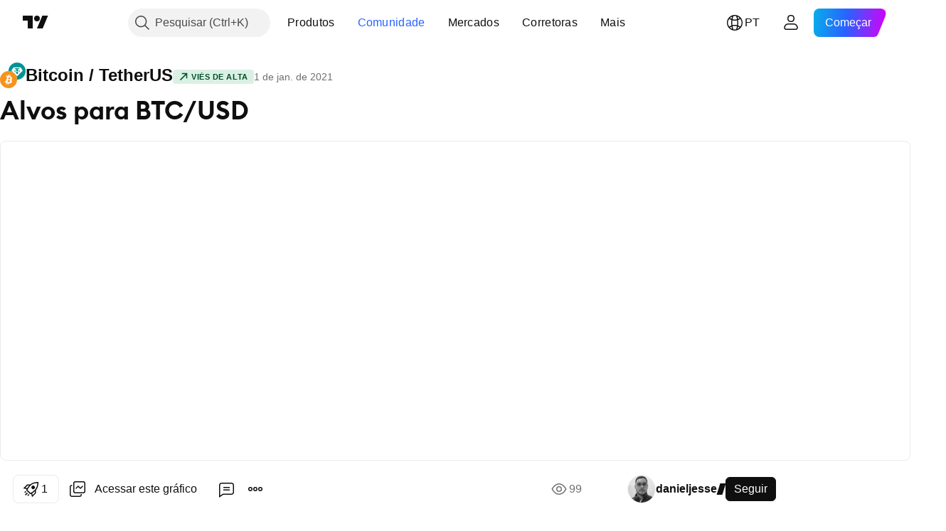

--- FILE ---
content_type: text/html; charset=utf-8
request_url: https://br.tradingview.com/chart/BTCUSDT/VdaeZhg7/
body_size: 93773
content:


<!DOCTYPE html>
<html lang="pt" dir="ltr" class="is-not-authenticated is-not-pro  theme-light"
 data-theme="light">
<head><meta charset="utf-8" />
<meta name="viewport" content="width=device-width, initial-scale=1.0, maximum-scale=1.0, minimum-scale=1.0, user-scalable=no">	<script nonce="JbO+JP7DfN5rYLRqer4M9w==">window.initData = {};</script><title>Alvos para BTC/USD para BINANCE:BTCUSDT de danieljesse — TradingView</title>
<!-- { block promo_footer_css_bundle } -->
		<!-- { render_css_bundle('promo_footer') } -->
		<link crossorigin="anonymous" href="https://static.tradingview.com/static/bundles/15992.6ab8fddbbeec572ad16b.css" rel="stylesheet" type="text/css"/>
	<!-- { endblock promo_footer_css_bundle } -->

	<!-- { block personal_css_bundle } -->
		<!-- render_css_bundle('base') -->
		<link crossorigin="anonymous" href="https://static.tradingview.com/static/bundles/7204.bd4a617f902d8e4336d7.css" rel="stylesheet" type="text/css"/>
<link crossorigin="anonymous" href="https://static.tradingview.com/static/bundles/77196.1ee43ed7cda5d814dba7.css" rel="stylesheet" type="text/css"/>
<link crossorigin="anonymous" href="https://static.tradingview.com/static/bundles/12874.2243f526973e835a8777.css" rel="stylesheet" type="text/css"/>
<link crossorigin="anonymous" href="https://static.tradingview.com/static/bundles/20541.ffebbd5b14e162a70fac.css" rel="stylesheet" type="text/css"/>
<link crossorigin="anonymous" href="https://static.tradingview.com/static/bundles/22691.df517de208b59f042c3b.css" rel="stylesheet" type="text/css"/>
<link crossorigin="anonymous" href="https://static.tradingview.com/static/bundles/72834.146c7925be9f43c9c767.css" rel="stylesheet" type="text/css"/>
<link crossorigin="anonymous" href="https://static.tradingview.com/static/bundles/6656.0e277b504c24d73f6420.css" rel="stylesheet" type="text/css"/>
<link crossorigin="anonymous" href="https://static.tradingview.com/static/bundles/97406.a24aa84d5466dfc219e3.css" rel="stylesheet" type="text/css"/>
<link crossorigin="anonymous" href="https://static.tradingview.com/static/bundles/51307.bb4e309d13e8ea654e19.css" rel="stylesheet" type="text/css"/>
<link crossorigin="anonymous" href="https://static.tradingview.com/static/bundles/62560.c8a32e4a427c0c57131c.css" rel="stylesheet" type="text/css"/>
<link crossorigin="anonymous" href="https://static.tradingview.com/static/bundles/28415.e6caff1a47a6c8a0f783.css" rel="stylesheet" type="text/css"/>
<link crossorigin="anonymous" href="https://static.tradingview.com/static/bundles/78820.3dc3168a8005e8c156fe.css" rel="stylesheet" type="text/css"/>
<link crossorigin="anonymous" href="https://static.tradingview.com/static/bundles/30608.1b5e0eb056a8145e2004.css" rel="stylesheet" type="text/css"/>
<link crossorigin="anonymous" href="https://static.tradingview.com/static/bundles/4857.2a0b835c9459f5e8f334.css" rel="stylesheet" type="text/css"/>
<link crossorigin="anonymous" href="https://static.tradingview.com/static/bundles/60733.515b38c2fad56295e0d7.css" rel="stylesheet" type="text/css"/>
<link crossorigin="anonymous" href="https://static.tradingview.com/static/bundles/94584.053cede951b9d64dea44.css" rel="stylesheet" type="text/css"/>
<link crossorigin="anonymous" href="https://static.tradingview.com/static/bundles/52294.8c6373aa92664b86de9e.css" rel="stylesheet" type="text/css"/>
<link crossorigin="anonymous" href="https://static.tradingview.com/static/bundles/56167.a33c76f5549cc7102e61.css" rel="stylesheet" type="text/css"/>
<link crossorigin="anonymous" href="https://static.tradingview.com/static/bundles/72373.cdd20397318c8a54ee02.css" rel="stylesheet" type="text/css"/>
<link crossorigin="anonymous" href="https://static.tradingview.com/static/bundles/68820.b0c44555783cdd4786b8.css" rel="stylesheet" type="text/css"/>
<link crossorigin="anonymous" href="https://static.tradingview.com/static/bundles/39394.1f12e32e6d4c4b83fe10.css" rel="stylesheet" type="text/css"/>
<link crossorigin="anonymous" href="https://static.tradingview.com/static/bundles/28562.e29096bd778450adbd58.css" rel="stylesheet" type="text/css"/>
<link crossorigin="anonymous" href="https://static.tradingview.com/static/bundles/19934.288c07086ff109a1d327.css" rel="stylesheet" type="text/css"/>
<link crossorigin="anonymous" href="https://static.tradingview.com/static/bundles/5911.5f96f6b3c550d3f0da23.css" rel="stylesheet" type="text/css"/>
<link crossorigin="anonymous" href="https://static.tradingview.com/static/bundles/6133.2dae60a90526a493d165.css" rel="stylesheet" type="text/css"/>
<link crossorigin="anonymous" href="https://static.tradingview.com/static/bundles/30331.cec6b9b458e103483d37.css" rel="stylesheet" type="text/css"/>
<link crossorigin="anonymous" href="https://static.tradingview.com/static/bundles/45207.4c0489c8756499c78a5e.css" rel="stylesheet" type="text/css"/>
<link crossorigin="anonymous" href="https://static.tradingview.com/static/bundles/17644.53a8a16a13c65b9ef1b6.css" rel="stylesheet" type="text/css"/>
<link crossorigin="anonymous" href="https://static.tradingview.com/static/bundles/5347.66e97921f2de4965604d.css" rel="stylesheet" type="text/css"/>
<link crossorigin="anonymous" href="https://static.tradingview.com/static/bundles/90145.8b74b8d86218eec14871.css" rel="stylesheet" type="text/css"/>
<link crossorigin="anonymous" href="https://static.tradingview.com/static/bundles/59334.4a832facb7e57c5e13f3.css" rel="stylesheet" type="text/css"/>
<link crossorigin="anonymous" href="https://static.tradingview.com/static/bundles/91361.140a08c3b11237f684ec.css" rel="stylesheet" type="text/css"/>
<link crossorigin="anonymous" href="https://static.tradingview.com/static/bundles/3691.a607e1947cc1d6442aef.css" rel="stylesheet" type="text/css"/>
<link crossorigin="anonymous" href="https://static.tradingview.com/static/bundles/79248.b085e41549ac76222ff0.css" rel="stylesheet" type="text/css"/>
<link crossorigin="anonymous" href="https://static.tradingview.com/static/bundles/17675.7322b9d581c3bd767a8f.css" rel="stylesheet" type="text/css"/>
	<!-- { endblock personal_css_bundle } -->

	<!-- { block extra_styles } -->
	<link crossorigin="anonymous" href="https://static.tradingview.com/static/bundles/26184.a8e87c60a250a6212b03.css" rel="stylesheet" type="text/css"/>
<link crossorigin="anonymous" href="https://static.tradingview.com/static/bundles/62419.12891bfbb287744d3a89.css" rel="stylesheet" type="text/css"/>
<link crossorigin="anonymous" href="https://static.tradingview.com/static/bundles/32078.4dd8f716b361ea76fac9.css" rel="stylesheet" type="text/css"/>
<link crossorigin="anonymous" href="https://static.tradingview.com/static/bundles/50370.a1a91e4e3b8d4d56af6a.css" rel="stylesheet" type="text/css"/>
<link crossorigin="anonymous" href="https://static.tradingview.com/static/bundles/29903.89b41c884d5213432809.css" rel="stylesheet" type="text/css"/>
<link crossorigin="anonymous" href="https://static.tradingview.com/static/bundles/24840.08865a24cd22e705a127.css" rel="stylesheet" type="text/css"/>
<link crossorigin="anonymous" href="https://static.tradingview.com/static/bundles/61504.303d3d3a2eef8a440230.css" rel="stylesheet" type="text/css"/>
<link crossorigin="anonymous" href="https://static.tradingview.com/static/bundles/84592.9ad3142f13630874398c.css" rel="stylesheet" type="text/css"/>
<link crossorigin="anonymous" href="https://static.tradingview.com/static/bundles/84509.b78aa0f889805782a114.css" rel="stylesheet" type="text/css"/>
<link crossorigin="anonymous" href="https://static.tradingview.com/static/bundles/68650.e664998b1025f8944a19.css" rel="stylesheet" type="text/css"/>
<link crossorigin="anonymous" href="https://static.tradingview.com/static/bundles/62156.ce7b2959f31f83034b45.css" rel="stylesheet" type="text/css"/>
<link crossorigin="anonymous" href="https://static.tradingview.com/static/bundles/86459.a94905aa773ec52c64fa.css" rel="stylesheet" type="text/css"/>
<link crossorigin="anonymous" href="https://static.tradingview.com/static/bundles/58572.dad95b9e4df028f98405.css" rel="stylesheet" type="text/css"/>
<link crossorigin="anonymous" href="https://static.tradingview.com/static/bundles/87828.b5acda22a891bd0b8b78.css" rel="stylesheet" type="text/css"/>
<link crossorigin="anonymous" href="https://static.tradingview.com/static/bundles/81350.86c68c4067216e42a0f1.css" rel="stylesheet" type="text/css"/>
<link crossorigin="anonymous" href="https://static.tradingview.com/static/bundles/27877.826c38517eae6571304f.css" rel="stylesheet" type="text/css"/>
<link crossorigin="anonymous" href="https://static.tradingview.com/static/bundles/56254.a23f3ec5b836024b605b.css" rel="stylesheet" type="text/css"/>
<link crossorigin="anonymous" href="https://static.tradingview.com/static/bundles/18013.0655ac40c6882bf9e438.css" rel="stylesheet" type="text/css"/>
<link crossorigin="anonymous" href="https://static.tradingview.com/static/bundles/88936.d49d6f461c53e70b38bc.css" rel="stylesheet" type="text/css"/>
<link crossorigin="anonymous" href="https://static.tradingview.com/static/bundles/54123.b37eaf239cea1a4a4b98.css" rel="stylesheet" type="text/css"/>
<link crossorigin="anonymous" href="https://static.tradingview.com/static/bundles/3406.24a50d99637b4e3bf9e7.css" rel="stylesheet" type="text/css"/>
<link crossorigin="anonymous" href="https://static.tradingview.com/static/bundles/14544.83eca2c4704f4649b7a3.css" rel="stylesheet" type="text/css"/>
<link crossorigin="anonymous" href="https://static.tradingview.com/static/bundles/31069.c75dd2e4bc4003a8d3c6.css" rel="stylesheet" type="text/css"/>
<link crossorigin="anonymous" href="https://static.tradingview.com/static/bundles/67877.2fb5f6f3eb739c16078d.css" rel="stylesheet" type="text/css"/>
<link crossorigin="anonymous" href="https://static.tradingview.com/static/bundles/50553.3ab347d4bc9cadf8d238.css" rel="stylesheet" type="text/css"/>
<link crossorigin="anonymous" href="https://static.tradingview.com/static/bundles/75070.42c5ad63db6e22dd1780.css" rel="stylesheet" type="text/css"/>
<link crossorigin="anonymous" href="https://static.tradingview.com/static/bundles/85379.e2d0f6189d763981c46b.css" rel="stylesheet" type="text/css"/>
<link crossorigin="anonymous" href="https://static.tradingview.com/static/bundles/11285.2ad4e54f72ca1dbe5a12.css" rel="stylesheet" type="text/css"/>
<link crossorigin="anonymous" href="https://static.tradingview.com/static/bundles/62882.bb7416e25ce047652be6.css" rel="stylesheet" type="text/css"/>
<link crossorigin="anonymous" href="https://static.tradingview.com/static/bundles/14142.fa043cf9d22075746ca7.css" rel="stylesheet" type="text/css"/>
<link crossorigin="anonymous" href="https://static.tradingview.com/static/bundles/70835.249d27fbf7cfdf5dfd83.css" rel="stylesheet" type="text/css"/>
<link crossorigin="anonymous" href="https://static.tradingview.com/static/bundles/92124.5845fa80448b407d32ec.css" rel="stylesheet" type="text/css"/>
<link crossorigin="anonymous" href="https://static.tradingview.com/static/bundles/98703.a2b02fc165a1c32d442e.css" rel="stylesheet" type="text/css"/>
<link crossorigin="anonymous" href="https://static.tradingview.com/static/bundles/65644.82e6d18dc48a569d26eb.css" rel="stylesheet" type="text/css"/>
<link crossorigin="anonymous" href="https://static.tradingview.com/static/bundles/5605.7992e8c447118cda6e67.css" rel="stylesheet" type="text/css"/>
<link crossorigin="anonymous" href="https://static.tradingview.com/static/bundles/57014.5d64ece78149214e8812.css" rel="stylesheet" type="text/css"/>
<link crossorigin="anonymous" href="https://static.tradingview.com/static/bundles/96133.507ceb094fe735b3e439.css" rel="stylesheet" type="text/css"/>
<link crossorigin="anonymous" href="https://static.tradingview.com/static/bundles/85992.24dc3e7280c9494642a6.css" rel="stylesheet" type="text/css"/>
<link crossorigin="anonymous" href="https://static.tradingview.com/static/bundles/52665.005deab1142faaf7462d.css" rel="stylesheet" type="text/css"/>
<link crossorigin="anonymous" href="https://static.tradingview.com/static/bundles/96614.aa36a3e7cbd35864ab1c.css" rel="stylesheet" type="text/css"/>
<link crossorigin="anonymous" href="https://static.tradingview.com/static/bundles/78698.9e07627cdc60a2c13dc3.css" rel="stylesheet" type="text/css"/>
<link crossorigin="anonymous" href="https://static.tradingview.com/static/bundles/96946.664cb7df376aef027378.css" rel="stylesheet" type="text/css"/>
<link crossorigin="anonymous" href="https://static.tradingview.com/static/bundles/94425.e8a11b1164ed8f31863d.css" rel="stylesheet" type="text/css"/>
<link crossorigin="anonymous" href="https://static.tradingview.com/static/bundles/30931.b2e7517523adce965dba.css" rel="stylesheet" type="text/css"/>
<link crossorigin="anonymous" href="https://static.tradingview.com/static/bundles/13619.8ac06c6d6672271c5f68.css" rel="stylesheet" type="text/css"/>
<link crossorigin="anonymous" href="https://static.tradingview.com/static/bundles/12748.199034cf25af72be11eb.css" rel="stylesheet" type="text/css"/>
<link crossorigin="anonymous" href="https://static.tradingview.com/static/bundles/66857.843c3e887cfdf130d542.css" rel="stylesheet" type="text/css"/>
<link crossorigin="anonymous" href="https://static.tradingview.com/static/bundles/18350.e409f558fe163ea9a3de.css" rel="stylesheet" type="text/css"/>
<link crossorigin="anonymous" href="https://static.tradingview.com/static/bundles/92112.db4c9d5652778b489aaa.css" rel="stylesheet" type="text/css"/>
<link crossorigin="anonymous" href="https://static.tradingview.com/static/bundles/68448.f611cd4d950c54a2caec.css" rel="stylesheet" type="text/css"/>
<link crossorigin="anonymous" href="https://static.tradingview.com/static/bundles/24309.848f88391da875ceb2a3.css" rel="stylesheet" type="text/css"/>
<link crossorigin="anonymous" href="https://static.tradingview.com/static/bundles/32388.e2ac42d074266d6f4cc4.css" rel="stylesheet" type="text/css"/>
<link crossorigin="anonymous" href="https://static.tradingview.com/static/bundles/2298.e4906aeeda8c192efa8f.css" rel="stylesheet" type="text/css"/>
<link crossorigin="anonymous" href="https://static.tradingview.com/static/bundles/6811.4ca141638fbeaa002769.css" rel="stylesheet" type="text/css"/>
<link crossorigin="anonymous" href="https://static.tradingview.com/static/bundles/34022.f218afa7d02ef496982b.css" rel="stylesheet" type="text/css"/>
<link crossorigin="anonymous" href="https://static.tradingview.com/static/bundles/9313.ef5d27e92eb3d48dab23.css" rel="stylesheet" type="text/css"/>
<link crossorigin="anonymous" href="https://static.tradingview.com/static/bundles/87844.a89d3d49f869720ebbba.css" rel="stylesheet" type="text/css"/>
<link crossorigin="anonymous" href="https://static.tradingview.com/static/bundles/79780.84d89360ede6a350ded3.css" rel="stylesheet" type="text/css"/>
<link crossorigin="anonymous" href="https://static.tradingview.com/static/bundles/50694.e8c29c22063c80408cca.css" rel="stylesheet" type="text/css"/>
<link crossorigin="anonymous" href="https://static.tradingview.com/static/bundles/22969.c32eeb1152afcd97b12e.css" rel="stylesheet" type="text/css"/>
<link crossorigin="anonymous" href="https://static.tradingview.com/static/bundles/83580.fdc9454547343089f3c6.css" rel="stylesheet" type="text/css"/>
<link crossorigin="anonymous" href="https://static.tradingview.com/static/bundles/20789.ab5c2b3cb921527e4170.css" rel="stylesheet" type="text/css"/>
<link crossorigin="anonymous" href="https://static.tradingview.com/static/bundles/29592.6154c4943032cbc1f19b.css" rel="stylesheet" type="text/css"/>
<link crossorigin="anonymous" href="https://static.tradingview.com/static/bundles/31916.57160ac113283e720311.css" rel="stylesheet" type="text/css"/>
<link crossorigin="anonymous" href="https://static.tradingview.com/static/bundles/55174.dc96c4d047ce06b033ba.css" rel="stylesheet" type="text/css"/>
<link crossorigin="anonymous" href="https://static.tradingview.com/static/bundles/5969.21c839e51d9fe09bc1ad.css" rel="stylesheet" type="text/css"/>
<link crossorigin="anonymous" href="https://static.tradingview.com/static/bundles/83332.323d337a96ea2d0d1f5b.css" rel="stylesheet" type="text/css"/>
<link crossorigin="anonymous" href="https://static.tradingview.com/static/bundles/26149.58e3d28c4207f0232d45.css" rel="stylesheet" type="text/css"/>
<link crossorigin="anonymous" href="https://static.tradingview.com/static/bundles/5769.b3335017ad0d222109e8.css" rel="stylesheet" type="text/css"/>
<link crossorigin="anonymous" href="https://static.tradingview.com/static/bundles/49022.455c0a58d3762d16e782.css" rel="stylesheet" type="text/css"/>
<link crossorigin="anonymous" href="https://static.tradingview.com/static/bundles/38582.2b62a108282b3e90d95c.css" rel="stylesheet" type="text/css"/>
<link crossorigin="anonymous" href="https://static.tradingview.com/static/bundles/15001.aa02a2d96f821d501dba.css" rel="stylesheet" type="text/css"/>
<link crossorigin="anonymous" href="https://static.tradingview.com/static/bundles/75432.cee64bd18eb72dd37b3d.css" rel="stylesheet" type="text/css"/>
<link crossorigin="anonymous" href="https://static.tradingview.com/static/bundles/43165.f500e435f461fabe05f6.css" rel="stylesheet" type="text/css"/>
<link crossorigin="anonymous" href="https://static.tradingview.com/static/bundles/70571.51824f94f04f357f27ed.css" rel="stylesheet" type="text/css"/>
<link crossorigin="anonymous" href="https://static.tradingview.com/static/bundles/6695.1ea7d74fa789f5e3b9c4.css" rel="stylesheet" type="text/css"/>
<link crossorigin="anonymous" href="https://static.tradingview.com/static/bundles/42734.28212819357e05bc15ab.css" rel="stylesheet" type="text/css"/>
<link crossorigin="anonymous" href="https://static.tradingview.com/static/bundles/97915.5b2ef44e883aedf9ee07.css" rel="stylesheet" type="text/css"/>
<link crossorigin="anonymous" href="https://static.tradingview.com/static/bundles/35229.f7d16c2e8bbca89e1d2b.css" rel="stylesheet" type="text/css"/>
<link crossorigin="anonymous" href="https://static.tradingview.com/static/bundles/49468.bd38a05bcbe9f63005d5.css" rel="stylesheet" type="text/css"/>
<link crossorigin="anonymous" href="https://static.tradingview.com/static/bundles/16543.7bcb96fa677df6654c99.css" rel="stylesheet" type="text/css"/>
<link crossorigin="anonymous" href="https://static.tradingview.com/static/bundles/78076.434b6268f44aba75e190.css" rel="stylesheet" type="text/css"/>
<link crossorigin="anonymous" href="https://static.tradingview.com/static/bundles/68844.662507d10a58f51f962f.css" rel="stylesheet" type="text/css"/>
<link crossorigin="anonymous" href="https://static.tradingview.com/static/bundles/78806.af4707505f695c7b7e7e.css" rel="stylesheet" type="text/css"/>
<link crossorigin="anonymous" href="https://static.tradingview.com/static/bundles/67957.26bd3f4dca9113e5bd92.css" rel="stylesheet" type="text/css"/>
<link crossorigin="anonymous" href="https://static.tradingview.com/static/bundles/95626.0b382ed55589e98e3418.css" rel="preload" as="style"/>
<link crossorigin="anonymous" href="https://static.tradingview.com/static/bundles/4876.8876d8fb744d67484f1f.css" rel="preload" as="style"/>
<link crossorigin="anonymous" href="https://static.tradingview.com/static/bundles/79185.94b15842cd307f061854.css" rel="preload" as="style"/>
<link crossorigin="anonymous" href="https://static.tradingview.com/static/bundles/49822.f499cfafbc0a791ec49e.css" rel="preload" as="style"/>
	<!-- { endblock extra_styles } --><script nonce="JbO+JP7DfN5rYLRqer4M9w==">
	window.locale = 'br';
	window.language = 'pt';
</script>
	<!-- { block promo_footer_js_bundle } -->
		<!-- { render_js_bundle('promo_footer') } -->
		<link crossorigin="anonymous" href="https://static.tradingview.com/static/bundles/pt.4786.a618592c61ccf653aaab.js" rel="preload" as="script"/>
<link crossorigin="anonymous" href="https://static.tradingview.com/static/bundles/25096.8041f8d54d0af06b1dc2.js" rel="preload" as="script"/>
<link crossorigin="anonymous" href="https://static.tradingview.com/static/bundles/promo_footer.ad4cc06e168361f60581.js" rel="preload" as="script"/><script crossorigin="anonymous" src="https://static.tradingview.com/static/bundles/pt.4786.a618592c61ccf653aaab.js" defer></script>
<script crossorigin="anonymous" src="https://static.tradingview.com/static/bundles/25096.8041f8d54d0af06b1dc2.js" defer></script>
<script crossorigin="anonymous" src="https://static.tradingview.com/static/bundles/promo_footer.ad4cc06e168361f60581.js" defer></script>
	<!-- { endblock promo_footer_js_bundle } -->

	<!-- { block personal_js_bundle } -->
		<!-- render_js_bundle('base') -->
		<link crossorigin="anonymous" href="https://static.tradingview.com/static/bundles/runtime.999f532f57e5e78afa9d.js" rel="preload" as="script"/>
<link crossorigin="anonymous" href="https://static.tradingview.com/static/bundles/pt.68425.0f6ffd7e21809de2eca3.js" rel="preload" as="script"/>
<link crossorigin="anonymous" href="https://static.tradingview.com/static/bundles/32227.d826c45d2d27f2ff4314.js" rel="preload" as="script"/>
<link crossorigin="anonymous" href="https://static.tradingview.com/static/bundles/77507.fb006c0c7a02051cf5cd.js" rel="preload" as="script"/>
<link crossorigin="anonymous" href="https://static.tradingview.com/static/bundles/22665.48cd37ebd902e7c711e1.js" rel="preload" as="script"/>
<link crossorigin="anonymous" href="https://static.tradingview.com/static/bundles/12886.7be7542f140baf734d79.js" rel="preload" as="script"/>
<link crossorigin="anonymous" href="https://static.tradingview.com/static/bundles/22023.035d84389dc598280aca.js" rel="preload" as="script"/>
<link crossorigin="anonymous" href="https://static.tradingview.com/static/bundles/2373.7f1c5f402e07b6f9d0b4.js" rel="preload" as="script"/>
<link crossorigin="anonymous" href="https://static.tradingview.com/static/bundles/62134.57ec9cb3f1548c6e710a.js" rel="preload" as="script"/>
<link crossorigin="anonymous" href="https://static.tradingview.com/static/bundles/8875.0da40c2dfdf4c802056a.js" rel="preload" as="script"/>
<link crossorigin="anonymous" href="https://static.tradingview.com/static/bundles/68134.706c0e4867c1808f27cb.js" rel="preload" as="script"/>
<link crossorigin="anonymous" href="https://static.tradingview.com/static/bundles/93243.d16dcf8fc50e14d67819.js" rel="preload" as="script"/>
<link crossorigin="anonymous" href="https://static.tradingview.com/static/bundles/42118.76535f24c5bbdefbe8b4.js" rel="preload" as="script"/>
<link crossorigin="anonymous" href="https://static.tradingview.com/static/bundles/32378.b87f7c1aed020f9c3427.js" rel="preload" as="script"/>
<link crossorigin="anonymous" href="https://static.tradingview.com/static/bundles/72378.3b3a6479c619d9dc301d.js" rel="preload" as="script"/>
<link crossorigin="anonymous" href="https://static.tradingview.com/static/bundles/23298.0b1a2a8df7ae6c4f9aff.js" rel="preload" as="script"/>
<link crossorigin="anonymous" href="https://static.tradingview.com/static/bundles/91834.1873c9cc3a3f3bf71ad2.js" rel="preload" as="script"/>
<link crossorigin="anonymous" href="https://static.tradingview.com/static/bundles/89095.1b50ff2342a87b4ce449.js" rel="preload" as="script"/>
<link crossorigin="anonymous" href="https://static.tradingview.com/static/bundles/70241.31f2e79ff43b8502ab4c.js" rel="preload" as="script"/>
<link crossorigin="anonymous" href="https://static.tradingview.com/static/bundles/base.c4018f69bc63b81fcfad.js" rel="preload" as="script"/><script crossorigin="anonymous" src="https://static.tradingview.com/static/bundles/runtime.999f532f57e5e78afa9d.js" defer></script>
<script crossorigin="anonymous" src="https://static.tradingview.com/static/bundles/pt.68425.0f6ffd7e21809de2eca3.js" defer></script>
<script crossorigin="anonymous" src="https://static.tradingview.com/static/bundles/32227.d826c45d2d27f2ff4314.js" defer></script>
<script crossorigin="anonymous" src="https://static.tradingview.com/static/bundles/77507.fb006c0c7a02051cf5cd.js" defer></script>
<script crossorigin="anonymous" src="https://static.tradingview.com/static/bundles/22665.48cd37ebd902e7c711e1.js" defer></script>
<script crossorigin="anonymous" src="https://static.tradingview.com/static/bundles/12886.7be7542f140baf734d79.js" defer></script>
<script crossorigin="anonymous" src="https://static.tradingview.com/static/bundles/22023.035d84389dc598280aca.js" defer></script>
<script crossorigin="anonymous" src="https://static.tradingview.com/static/bundles/2373.7f1c5f402e07b6f9d0b4.js" defer></script>
<script crossorigin="anonymous" src="https://static.tradingview.com/static/bundles/62134.57ec9cb3f1548c6e710a.js" defer></script>
<script crossorigin="anonymous" src="https://static.tradingview.com/static/bundles/8875.0da40c2dfdf4c802056a.js" defer></script>
<script crossorigin="anonymous" src="https://static.tradingview.com/static/bundles/68134.706c0e4867c1808f27cb.js" defer></script>
<script crossorigin="anonymous" src="https://static.tradingview.com/static/bundles/93243.d16dcf8fc50e14d67819.js" defer></script>
<script crossorigin="anonymous" src="https://static.tradingview.com/static/bundles/42118.76535f24c5bbdefbe8b4.js" defer></script>
<script crossorigin="anonymous" src="https://static.tradingview.com/static/bundles/32378.b87f7c1aed020f9c3427.js" defer></script>
<script crossorigin="anonymous" src="https://static.tradingview.com/static/bundles/72378.3b3a6479c619d9dc301d.js" defer></script>
<script crossorigin="anonymous" src="https://static.tradingview.com/static/bundles/23298.0b1a2a8df7ae6c4f9aff.js" defer></script>
<script crossorigin="anonymous" src="https://static.tradingview.com/static/bundles/91834.1873c9cc3a3f3bf71ad2.js" defer></script>
<script crossorigin="anonymous" src="https://static.tradingview.com/static/bundles/89095.1b50ff2342a87b4ce449.js" defer></script>
<script crossorigin="anonymous" src="https://static.tradingview.com/static/bundles/70241.31f2e79ff43b8502ab4c.js" defer></script>
<script crossorigin="anonymous" src="https://static.tradingview.com/static/bundles/base.c4018f69bc63b81fcfad.js" defer></script>
	<!-- { endblock personal_js_bundle } -->

	<!-- { block additional_js_bundle } -->
	<!-- { endblock additional_js_bundle } -->	<script nonce="JbO+JP7DfN5rYLRqer4M9w==">
		window.initData = window.initData || {};
		window.initData.theme = "light";
			(()=>{"use strict";const t=/(?:^|;)\s*theme=(dark|light)(?:;|$)|$/.exec(document.cookie)[1];t&&(document.documentElement.classList.toggle("theme-dark","dark"===t),document.documentElement.classList.toggle("theme-light","light"===t),document.documentElement.dataset.theme=t,window.initData=window.initData||{},window.initData.theme=t)})();
	</script>
	<script nonce="JbO+JP7DfN5rYLRqer4M9w==">
		(()=>{"use strict";"undefined"!=typeof window&&"undefined"!=typeof navigator&&/mac/i.test(navigator.platform)&&document.documentElement.classList.add("mac_os_system")})();
	</script>

	<script nonce="JbO+JP7DfN5rYLRqer4M9w==">var environment = "battle";
		window.WS_HOST_PING_REQUIRED = true;
		window.BUILD_TIME = "2026-01-23T12:34:38";
		window.WEBSOCKET_HOST = "data.tradingview.com";
		window.WEBSOCKET_PRO_HOST = "prodata.tradingview.com";
		window.WEBSOCKET_HOST_FOR_DEEP_BACKTESTING = "history-data.tradingview.com";
		window.WIDGET_HOST = "https://www.tradingview-widget.com";
		window.TradingView = window.TradingView || {};
	</script>

	<link rel="conversions-config" href="https://s3.tradingview.com/conversions_pt.json">
	<link rel="metrics-config" href="https://scanner-backend.tradingview.com/enum/ordered?id=metrics_full_name,metrics&lang=pt&label-product=ytm-metrics-plan.json" crossorigin>

	<script nonce="JbO+JP7DfN5rYLRqer4M9w==">
		(()=>{"use strict";function e(e,t=!1){const{searchParams:n}=new URL(String(location));let s="true"===n.get("mobileapp_new"),o="true"===n.get("mobileapp");if(!t){const e=function(e){const t=e+"=",n=document.cookie.split(";");for(let e=0;e<n.length;e++){let s=n[e];for(;" "===s.charAt(0);)s=s.substring(1,s.length);if(0===s.indexOf(t))return s.substring(t.length,s.length)}return null}("tv_app")||"";s||=["android","android_nps"].includes(e),o||="ios"===e}return!("new"!==e&&"any"!==e||!s)||!("new"===e||!o)}const t="undefined"!=typeof window&&"undefined"!=typeof navigator,n=t&&"ontouchstart"in window,s=(t&&n&&window,t&&(n||navigator.maxTouchPoints),t&&window.chrome&&window.chrome.runtime,t&&window.navigator.userAgent.toLowerCase().indexOf("firefox"),t&&/\sEdge\/\d\d\b/.test(navigator.userAgent),t&&Boolean(navigator.vendor)&&navigator.vendor.indexOf("Apple")>-1&&-1===navigator.userAgent.indexOf("CriOS")&&navigator.userAgent.indexOf("FxiOS"),t&&/mac/i.test(navigator.platform),t&&/Win32|Win64/i.test(navigator.platform),t&&/Linux/i.test(navigator.platform),t&&/Android/i.test(navigator.userAgent)),o=t&&/BlackBerry/i.test(navigator.userAgent),i=t&&/iPhone|iPad|iPod/.test(navigator.platform),c=t&&/Opera Mini/i.test(navigator.userAgent),r=t&&("MacIntel"===navigator.platform&&navigator.maxTouchPoints>1||/iPad/.test(navigator.platform)),a=s||o||i||c,h=window.TradingView=window.TradingView||{};const _={Android:()=>s,BlackBerry:()=>o,iOS:()=>i,Opera:()=>c,isIPad:()=>r,any:()=>a};h.isMobile=_;const l=new Map;function d(){const e=window.location.pathname,t=window.location.host,n=`${t}${e}`;return l.has(n)||l.set(n,function(e,t){const n=["^widget-docs"];for(const e of n)if(new RegExp(e).test(t))return!0;const s=["^widgetembed/?$","^cmewidgetembed/?$","^([0-9a-zA-Z-]+)/widgetembed/?$","^([0-9a-zA-Z-]+)/widgetstatic/?$","^([0-9a-zA-Z-]+)?/?mediumwidgetembed/?$","^twitter-chart/?$","^telegram/chart/?$","^embed/([0-9a-zA-Z]{8})/?$","^widgetpopup/?$","^extension/?$","^idea-popup/?$","^hotlistswidgetembed/?$","^([0-9a-zA-Z-]+)/hotlistswidgetembed/?$","^marketoverviewwidgetembed/?$","^([0-9a-zA-Z-]+)/marketoverviewwidgetembed/?$","^eventswidgetembed/?$","^tickerswidgetembed/?$","^forexcrossrateswidgetembed/?$","^forexheatmapwidgetembed/?$","^marketquoteswidgetembed/?$","^screenerwidget/?$","^cryptomktscreenerwidget/?$","^([0-9a-zA-Z-]+)/cryptomktscreenerwidget/?$","^([0-9a-zA-Z-]+)/marketquoteswidgetembed/?$","^technical-analysis-widget-embed/$","^singlequotewidgetembed/?$","^([0-9a-zA-Z-]+)/singlequotewidgetembed/?$","^embed-widget/([0-9a-zA-Z-]+)/(([0-9a-zA-Z-]+)/)?$","^widget-docs/([0-9a-zA-Z-]+)/([0-9a-zA-Z-/]+)?$"],o=e.replace(/^\//,"");let i;for(let e=s.length-1;e>=0;e--)if(i=new RegExp(s[e]),i.test(o))return!0;return!1}(e,t)),l.get(n)??!1}h.onWidget=d;const g=()=>{},u="~m~";class m{constructor(e,t={}){this.sessionid=null,this.connected=!1,this._timeout=null,this._base=e,this._options={timeout:t.timeout||2e4,connectionType:t.connectionType}}connect(){this._socket=new WebSocket(this._prepareUrl()),this._socket.onmessage=e=>{
if("string"!=typeof e.data)throw new TypeError(`The WebSocket message should be a string. Recieved ${Object.prototype.toString.call(e.data)}`);this._onData(e.data)},this._socket.onclose=this._onClose.bind(this),this._socket.onerror=this._onError.bind(this)}send(e){this._socket&&this._socket.send(this._encode(e))}disconnect(){this._clearIdleTimeout(),this._socket&&(this._socket.onmessage=g,this._socket.onclose=g,this._socket.onerror=g,this._socket.close())}_clearIdleTimeout(){null!==this._timeout&&(clearTimeout(this._timeout),this._timeout=null)}_encode(e){let t,n="";const s=Array.isArray(e)?e:[e],o=s.length;for(let e=0;e<o;e++)t=null===s[e]||void 0===s[e]?"":m._stringify(s[e]),n+=u+t.length+u+t;return n}_decode(e){const t=[];let n,s;do{if(e.substring(0,3)!==u)return t;n="",s="";const o=(e=e.substring(3)).length;for(let t=0;t<o;t++){if(s=Number(e.substring(t,t+1)),Number(e.substring(t,t+1))!==s){e=e.substring(n.length+3),n=Number(n);break}n+=s}t.push(e.substring(0,n)),e=e.substring(n)}while(""!==e);return t}_onData(e){this._setTimeout();const t=this._decode(e),n=t.length;for(let e=0;e<n;e++)this._onMessage(t[e])}_setTimeout(){this._clearIdleTimeout(),this._timeout=setTimeout(this._onTimeout.bind(this),this._options.timeout)}_onTimeout(){this.disconnect(),this._onDisconnect({code:4e3,reason:"socket.io timeout",wasClean:!1})}_onMessage(e){this.sessionid?this._checkIfHeartbeat(e)?this._onHeartbeat(e.slice(3)):this._checkIfJson(e)?this._base.onMessage(JSON.parse(e.slice(3))):this._base.onMessage(e):(this.sessionid=e,this._onConnect())}_checkIfHeartbeat(e){return this._checkMessageType(e,"h")}_checkIfJson(e){return this._checkMessageType(e,"j")}_checkMessageType(e,t){return e.substring(0,3)==="~"+t+"~"}_onHeartbeat(e){this.send("~h~"+e)}_onConnect(){this.connected=!0,this._base.onConnect()}_onDisconnect(e){this._clear(),this._base.onDisconnect(e),this.sessionid=null}_clear(){this.connected=!1}_prepareUrl(){const t=w(this._base.host);if(t.pathname+="socket.io/websocket",t.protocol="wss:",t.searchParams.append("from",window.location.pathname.slice(1,50)),t.searchParams.append("date",window.BUILD_TIME||""),e("any")&&t.searchParams.append("client","mobile"),this._options.connectionType&&t.searchParams.append("type",this._options.connectionType),window.WEBSOCKET_PARAMS_ANALYTICS){const{ws_page_uri:e,ws_ancestor_origin:n}=window.WEBSOCKET_PARAMS_ANALYTICS;e&&t.searchParams.append("page-uri",e),n&&t.searchParams.append("ancestor-origin",n)}const n=window.location.search.includes("widget_token")||window.location.hash.includes("widget_token");return d()||n||t.searchParams.append("auth","sessionid"),t.href}_onClose(e){this._clearIdleTimeout(),this._onDisconnect(e)}_onError(e){this._clearIdleTimeout(),this._clear(),this._base.emit("error",[e]),this.sessionid=null}static _stringify(e){return"[object Object]"===Object.prototype.toString.call(e)?"~j~"+JSON.stringify(e):String(e)}}class p{constructor(e,t){this.host=e,this._connecting=!1,this._events={},this.transport=this._getTransport(t)}isConnected(){
return!!this.transport&&this.transport.connected}isConnecting(){return this._connecting}connect(){this.isConnected()||(this._connecting&&this.disconnect(),this._connecting=!0,this.transport.connect())}send(e){this.transport&&this.transport.connected&&this.transport.send(e)}disconnect(){this.transport&&this.transport.disconnect()}on(e,t){e in this._events||(this._events[e]=[]),this._events[e].push(t)}offAll(){this._events={}}onMessage(e){this.emit("message",[e])}emit(e,t=[]){if(e in this._events){const n=this._events[e].concat(),s=n.length;for(let e=0;e<s;e++)n[e].apply(this,t)}}onConnect(){this.clear(),this.emit("connect")}onDisconnect(e){this.emit("disconnect",[e])}clear(){this._connecting=!1}_getTransport(e){return new m(this,e)}}function w(e){const t=-1!==e.indexOf("/")?new URL(e):new URL("wss://"+e);if("wss:"!==t.protocol&&"https:"!==t.protocol)throw new Error("Invalid websocket base "+e);return t.pathname.endsWith("/")||(t.pathname+="/"),t.search="",t.username="",t.password="",t}const k="undefined"!=typeof window&&Number(window.TELEMETRY_WS_ERROR_LOGS_THRESHOLD)||0;class f{constructor(e,t={}){this._queueStack=[],this._logsQueue=[],this._telemetryObjectsQueue=[],this._reconnectCount=0,this._redirectCount=0,this._errorsCount=0,this._errorsInfoSent=!1,this._connectionStart=null,this._connectionEstablished=null,this._reconnectTimeout=null,this._onlineCancellationToken=null,this._isConnectionForbidden=!1,this._initialHost=t.initialHost||null,this._suggestedHost=e,this._proHost=t.proHost,this._reconnectHost=t.reconnectHost,this._noReconnectAfterTimeout=!0===t.noReconnectAfterTimeout,this._dataRequestTimeout=t.dataRequestTimeout,this._connectionType=t.connectionType,this._doConnect(),t.pingRequired&&-1===window.location.search.indexOf("noping")&&this._startPing()}connect(){this._tryConnect()}resetCounters(){this._reconnectCount=0,this._redirectCount=0}setLogger(e,t){this._logger=e,this._getLogHistory=t,this._flushLogs()}setTelemetry(e){this._telemetry=e,this._telemetry.reportSent.subscribe(this,this._onTelemetrySent),this._flushTelemetry()}onReconnect(e){this._onReconnect=e}isConnected(){return!!this._socket&&this._socket.isConnected()}isConnecting(){return!!this._socket&&this._socket.isConnecting()}on(e,t){return!!this._socket&&("connect"===e&&this._socket.isConnected()?t():"disconnect"===e?this._disconnectCallbacks.push(t):this._socket.on(e,t),!0)}getSessionId(){return this._socket&&this._socket.transport?this._socket.transport.sessionid:null}send(e){return this.isConnected()?(this._socket.send(e),!0):(this._queueMessage(e),!1)}getConnectionEstablished(){return this._connectionEstablished}getHost(){const e=this._tryGetProHost();return null!==e?e:this._reconnectHost&&this._reconnectCount>3?this._reconnectHost:this._suggestedHost}getReconnectCount(){return this._reconnectCount}getRedirectCount(){return this._redirectCount}getConnectionStart(){return this._connectionStart}disconnect(){this._clearReconnectTimeout(),(this.isConnected()||this.isConnecting())&&(this._propagateDisconnect(),this._disconnectCallbacks=[],
this._closeSocket())}forbidConnection(){this._isConnectionForbidden=!0,this.disconnect()}allowConnection(){this._isConnectionForbidden=!1,this.connect()}isMaxRedirects(){return this._redirectCount>=20}isMaxReconnects(){return this._reconnectCount>=20}getPingInfo(){return this._pingInfo||null}_tryGetProHost(){return window.TradingView&&window.TradingView.onChartPage&&"battle"===window.environment&&!this._redirectCount&&-1===window.location.href.indexOf("ws_host")?this._initialHost?this._initialHost:void 0!==window.user&&window.user.pro_plan?this._proHost||this._suggestedHost:null:null}_queueMessage(e){0===this._queueStack.length&&this._logMessage(0,"Socket is not connected. Queued a message"),this._queueStack.push(e)}_processMessageQueue(){0!==this._queueStack.length&&(this._logMessage(0,"Processing queued messages"),this._queueStack.forEach(this.send.bind(this)),this._logMessage(0,"Processed "+this._queueStack.length+" messages"),this._queueStack=[])}_onDisconnect(e){this._noReconnectAfterTimeout||null!==this._reconnectTimeout||(this._reconnectTimeout=setTimeout(this._tryReconnect.bind(this),5e3)),this._clearOnlineCancellationToken();let t="disconnect session:"+this.getSessionId();e&&(t+=", code:"+e.code+", reason:"+e.reason,1005===e.code&&this._sendTelemetry("websocket_code_1005")),this._logMessage(0,t),this._propagateDisconnect(e),this._closeSocket(),this._queueStack=[]}_closeSocket(){null!==this._socket&&(this._socket.offAll(),this._socket.disconnect(),this._socket=null)}_logMessage(e,t){const n={method:e,message:t};this._logger?this._flushLogMessage(n):(n.message=`[${(new Date).toISOString()}] ${n.message}`,this._logsQueue.push(n))}_flushLogMessage(e){switch(e.method){case 2:this._logger.logDebug(e.message);break;case 3:this._logger.logError(e.message);break;case 0:this._logger.logInfo(e.message);break;case 1:this._logger.logNormal(e.message)}}_flushLogs(){this._flushLogMessage({method:1,message:"messages from queue. Start."}),this._logsQueue.forEach((e=>{this._flushLogMessage(e)})),this._flushLogMessage({method:1,message:"messages from queue. End."}),this._logsQueue=[]}_sendTelemetry(e,t){const n={event:e,params:t};this._telemetry?this._flushTelemetryObject(n):this._telemetryObjectsQueue.push(n)}_flushTelemetryObject(e){this._telemetry.sendChartReport(e.event,e.params,!1)}_flushTelemetry(){this._telemetryObjectsQueue.forEach((e=>{this._flushTelemetryObject(e)})),this._telemetryObjectsQueue=[]}_doConnect(){this._socket&&(this._socket.isConnected()||this._socket.isConnecting())||(this._clearOnlineCancellationToken(),this._host=this.getHost(),this._socket=new p(this._host,{timeout:this._dataRequestTimeout,connectionType:this._connectionType}),this._logMessage(0,"Connecting to "+this._host),this._bindEvents(),this._disconnectCallbacks=[],this._connectionStart=performance.now(),this._connectionEstablished=null,this._socket.connect(),performance.mark("SWSC",{detail:"Start WebSocket connection"}),this._socket.on("connect",(()=>{performance.mark("EWSC",{detail:"End WebSocket connection"}),
performance.measure("WebSocket connection delay","SWSC","EWSC")})))}_propagateDisconnect(e){const t=this._disconnectCallbacks.length;for(let n=0;n<t;n++)this._disconnectCallbacks[n](e||{})}_bindEvents(){this._socket&&(this._socket.on("connect",(()=>{const e=this.getSessionId();if("string"==typeof e){const t=JSON.parse(e);if(t.redirect)return this._redirectCount+=1,this._suggestedHost=t.redirect,this.isMaxRedirects()&&this._sendTelemetry("redirect_bailout"),void this._redirect()}this._connectionEstablished=performance.now(),this._processMessageQueue(),this._logMessage(0,"connect session:"+e)})),this._socket.on("disconnect",this._onDisconnect.bind(this)),this._socket.on("close",this._onDisconnect.bind(this)),this._socket.on("error",(e=>{this._logMessage(0,new Date+" session:"+this.getSessionId()+" websocket error:"+JSON.stringify(e)),this._sendTelemetry("websocket_error"),this._errorsCount++,!this._errorsInfoSent&&this._errorsCount>=k&&(void 0!==this._lastConnectCallStack&&(this._sendTelemetry("websocket_error_connect_stack",{text:this._lastConnectCallStack}),delete this._lastConnectCallStack),void 0!==this._getLogHistory&&this._sendTelemetry("websocket_error_log",{text:this._getLogHistory(50).join("\n")}),this._errorsInfoSent=!0)})))}_redirect(){this.disconnect(),this._reconnectWhenOnline()}_tryReconnect(){this._tryConnect()&&(this._reconnectCount+=1)}_tryConnect(){return!this._isConnectionForbidden&&(this._clearReconnectTimeout(),this._lastConnectCallStack=new Error(`WebSocket connect stack. Is connected: ${this.isConnected()}.`).stack||"",!this.isConnected()&&(this.disconnect(),this._reconnectWhenOnline(),!0))}_clearOnlineCancellationToken(){this._onlineCancellationToken&&(this._onlineCancellationToken(),this._onlineCancellationToken=null)}_clearReconnectTimeout(){null!==this._reconnectTimeout&&(clearTimeout(this._reconnectTimeout),this._reconnectTimeout=null)}_reconnectWhenOnline(){if(navigator.onLine)return this._logMessage(0,"Network status: online - trying to connect"),this._doConnect(),void(this._onReconnect&&this._onReconnect());this._logMessage(0,"Network status: offline - wait until online"),this._onlineCancellationToken=function(e){let t=e;const n=()=>{window.removeEventListener("online",n),t&&t()};return window.addEventListener("online",n),()=>{t=null}}((()=>{this._logMessage(0,"Network status changed to online - trying to connect"),this._doConnect(),this._onReconnect&&this._onReconnect()}))}_onTelemetrySent(e){"websocket_error"in e&&(this._errorsCount=0,this._errorsInfoSent=!1)}_startPing(){if(this._pingIntervalId)return;const e=w(this.getHost());e.pathname+="ping",e.protocol="https:";let t=0,n=0;const s=e=>{this._pingInfo=this._pingInfo||{max:0,min:1/0,avg:0};const s=(new Date).getTime()-e;s>this._pingInfo.max&&(this._pingInfo.max=s),s<this._pingInfo.min&&(this._pingInfo.min=s),t+=s,n++,this._pingInfo.avg=t/n,n>=10&&this._pingIntervalId&&(clearInterval(this._pingIntervalId),delete this._pingIntervalId)};this._pingIntervalId=setInterval((()=>{const t=(new Date).getTime(),n=new XMLHttpRequest
;n.open("GET",e,!0),n.send(),n.onreadystatechange=()=>{n.readyState===XMLHttpRequest.DONE&&200===n.status&&s(t)}}),1e4)}}window.WSBackendConnection=new f(window.WEBSOCKET_HOST,{pingRequired:window.WS_HOST_PING_REQUIRED,proHost:window.WEBSOCKET_PRO_HOST,reconnectHost:window.WEBSOCKET_HOST_FOR_RECONNECT,initialHost:window.WEBSOCKET_INITIAL_HOST,connectionType:window.WEBSOCKET_CONNECTION_TYPE}),window.WSBackendConnectionCtor=f})();
	</script>


	<script nonce="JbO+JP7DfN5rYLRqer4M9w==">var is_authenticated = false;
		var user = {"username":"Guest","following":"0","followers":"0","ignore_list":[],"available_offers":{}};
		window.initData.priceAlertsFacadeClientUrl = "https://pricealerts.tradingview.com";
		window.initData.currentLocaleInfo = {"language":"pt","language_name":"Português","flag":"br","geoip_code":"br","iso":"pt","iso_639_3":"por","global_name":"Portuguese"};
		window.initData.offerButtonInfo = {"class_name":"tv-header__offer-button-container--trial-join","title":"Começar","href":"/pricing/?source=header_go_pro_button&feature=start_free_trial","subtitle":null,"expiration":null,"color":"gradient","stretch":false};
		window.initData.settings = {'S3_LOGO_SERVICE_BASE_URL': 'https://s3-symbol-logo.tradingview.com/', 'S3_NEWS_IMAGE_SERVICE_BASE_URL': 'https://s3.tradingview.com/news/', 'WEBPACK_STATIC_PATH': 'https://static.tradingview.com/static/bundles/', 'TRADING_URL': 'https://papertrading.tradingview.com', 'CRUD_STORAGE_URL': 'https://crud-storage.tradingview.com'};
		window.countryCode = "US";


			window.__initialEnabledFeaturesets =
				(window.__initialEnabledFeaturesets || []).concat(
					['tv_production'].concat(
						window.ClientCustomConfiguration && window.ClientCustomConfiguration.getEnabledFeatureSet
							? JSON.parse(window.ClientCustomConfiguration.getEnabledFeatureSet())
							: []
					)
				);

			if (window.ClientCustomConfiguration && window.ClientCustomConfiguration.getDisabledFeatureSet) {
				window.__initialDisabledFeaturesets = JSON.parse(window.ClientCustomConfiguration.getDisabledFeatureSet());
			}



			var lastGlobalNotificationIds = [1015043,1015035,1015016,1014997,1014980,1014958,1014941,1014921,1014873,1014856,1014841];

		var shopConf = {
			offers: [],
		};

		var featureToggleState = {"black_friday_popup":1.0,"black_friday_mainpage":1.0,"black_friday_extend_limitation":1.0,"chart_autosave_5min":1.0,"chart_autosave_30min":1.0,"chart_save_metainfo_separately":1.0,"performance_test_mode":1.0,"ticks_replay":1.0,"chart_storage_hibernation_delay_60min":1.0,"log_replay_to_persistent_logger":1.0,"enable_select_date_replay_mobile":1.0,"support_persistent_logs":1.0,"seasonals_table":1.0,"ytm_on_chart":1.0,"enable_step_by_step_hints_for_drawings":1.0,"enable_new_indicators_templates_view":1.0,"allow_brackets_profit_loss":1.0,"enable_traded_context_linking":1.0,"order_context_validation_in_instant_mode":1.0,"internal_fullscreen_api":1.0,"alerts-presets":1.0,"alerts-watchlist-allow-in-multicondions":1.0,"alerts-disable-fires-read-from-toast":1.0,"alerts-editor-fire-rate-setting":1.0,"enable_symbol_change_restriction_on_widgets":1.0,"enable_asx_symbol_restriction":1.0,"symphony_allow_non_partitioned_cookie_on_old_symphony":1.0,"symphony_notification_badges":1.0,"symphony_use_adk_for_upgrade_request":1.0,"telegram_mini_app_reduce_snapshot_quality":1.0,"news_enable_filtering_by_user":1.0,"timeout_django_db":0.15,"timeout_django_usersettings_db":0.15,"timeout_django_charts_db":0.25,"timeout_django_symbols_lists_db":0.25,"timeout_django_minds_db":0.05,"timeout_django_logging_db":0.25,"disable_services_monitor_metrics":1.0,"enable_signin_recaptcha":1.0,"enable_idea_spamdetectorml":1.0,"enable_idea_spamdetectorml_comments":1.0,"enable_spamdetectorml_chat":1.0,"enable_minds_spamdetectorml":1.0,"backend-connections-in-token":1.0,"one_connection_with_exchanges":1.0,"mobile-ads-ios":1.0,"mobile-ads-android":1.0,"google-one-tap-signin":1.0,"braintree-gopro-in-order-dialog":1.0,"braintree-apple-pay":1.0,"braintree-google-pay":1.0,"braintree-apple-pay-from-ios-app":1.0,"braintree-apple-pay-trial":1.0,"triplea-payments":1.0,"braintree-google-pay-trial":1.0,"braintree-one-usd-verification":1.0,"braintree-3ds-enabled":1.0,"braintree-3ds-status-check":1.0,"braintree-additional-card-checks-for-trial":1.0,"braintree-instant-settlement":1.0,"braintree_recurring_billing_scheduler_subscription":1.0,"checkout_manual_capture_required":1.0,"checkout-subscriptions":1.0,"checkout_additional_card_checks_for_trial":1.0,"checkout_fail_on_duplicate_payment_methods_for_trial":1.0,"checkout_fail_on_banned_countries_for_trial":1.0,"checkout_fail_on_banned_bank_for_trial":1.0,"checkout_fail_on_banned_bank_for_premium_trial":1.0,"checkout_fail_on_close_to_expiration_card_trial":1.0,"checkout_fail_on_prepaid_card_trial":1.0,"country_of_issuance_vs_billing_country":1.0,"checkout_show_instead_of_braintree":1.0,"checkout-3ds":1.0,"checkout-3ds-us":1.0,"checkout-paypal":1.0,"checkout_include_account_holder":1.0,"checkout-paypal-trial":1.0,"checkout_detect_processing_channel_by_country":1.0,"annual_to_monthly_downgrade_attempt":1.0,"razorpay_trial_10_inr":1.0,"razorpay-card-order-token-section":1.0,"razorpay-card-subscriptions":1.0,"razorpay-upi-subscriptions":1.0,"razorpay-s3-invoice-upload":1.0,"razorpay_include_date_of_birth":1.0,"dlocal-payments":1.0,"braintree_transaction_source":1.0,"vertex-tax":1.0,"receipt_in_emails":1.0,"adwords-analytics":1.0,"disable_mobile_upsell_ios":1.0,"disable_mobile_upsell_android":1.0,"required_agreement_for_rt":1.0,"check_market_data_limits":1.0,"force_to_complete_data":1.0,"force_to_upgrade_to_expert":1.0,"send_tradevan_invoice":1.0,"show_pepe_animation":1.0,"send_next_payment_info_receipt":1.0,"screener-alerts-read-only":1.0,"screener-condition-filters-auto-apply":1.0,"screener_bond_restriction_by_auth_enabled":1.0,"screener_bond_rating_columns_restriction_by_auth_enabled":1.0,"ses_tracking":1.0,"send_financial_notifications":1.0,"spark_translations":1.0,"spark_category_translations":1.0,"spark_tags_translations":1.0,"pro_plan_initial_refunds_disabled":1.0,"previous_monoproduct_purchases_refunds_enabled":1.0,"enable_ideas_recommendations":1.0,"enable_ideas_recommendations_feed":1.0,"fail_on_duplicate_payment_methods_for_trial":1.0,"ethoca_alert_notification_webhook":1.0,"hide_suspicious_users_ideas":1.0,"disable_publish_strategy_range_based_chart":1.0,"restrict_simultaneous_requests":1.0,"login_from_new_device_email":1.0,"ssr_worker_nowait":1.0,"broker_A1CAPITAL":1.0,"broker_ACTIVTRADES":1.0,"broker_ALCHEMYMARKETS":1.0,"broker_ALICEBLUE":1.0,"broker_ALPACA":1.0,"broker_ALRAMZ":1.0,"broker_AMP":1.0,"hide_ANGELONE_on_ios":1.0,"hide_ANGELONE_on_android":1.0,"hide_ANGELONE_on_mobile_web":1.0,"ANGELONE_beta":1.0,"broker_AVA_FUTURES":1.0,"AVA_FUTURES_oauth_authorization":1.0,"broker_B2PRIME":1.0,"broker_BAJAJ":1.0,"BAJAJ_beta":1.0,"broker_BEYOND":1.0,"broker_BINANCE":1.0,"enable_binanceapis_base_url":1.0,"broker_BINGBON":1.0,"broker_BITAZZA":1.0,"broker_BITGET":1.0,"broker_BITMEX":1.0,"broker_BITSTAMP":1.0,"broker_BLACKBULL":1.0,"broker_BLUEBERRYMARKETS":1.0,"broker_BTCC":1.0,"broker_BYBIT":1.0,"broker_CAPITALCOM":1.0,"broker_CAPTRADER":1.0,"CAPTRADER_separate_integration_migration_warning":1.0,"broker_CFI":1.0,"broker_CGSI":1.0,"hide_CGSI_on_ios":1.0,"hide_CGSI_on_android":1.0,"hide_CGSI_on_mobile_web":1.0,"CGSI_beta":1.0,"broker_CITYINDEX":1.0,"cityindex_spreadbetting":1.0,"broker_CMCMARKETS":1.0,"broker_COBRATRADING":1.0,"broker_COINBASE":1.0,"coinbase_request_server_logger":1.0,"coinbase_cancel_position_brackets":1.0,"broker_COINW":1.0,"broker_COLMEX":1.0,"hide_CQG_on_ios":1.0,"hide_CQG_on_android":1.0,"hide_CQG_on_mobile_web":1.0,"cqg-realtime-bandwidth-limit":1.0,"hide_CRYPTOCOM_on_ios":1.0,"hide_CRYPTOCOM_on_android":1.0,"hide_CRYPTOCOM_on_mobile_web":1.0,"CRYPTOCOM_beta":1.0,"hide_CURRENCYCOM_on_ios":1.0,"hide_CURRENCYCOM_on_android":1.0,"hide_CURRENCYCOM_on_mobile_web":1.0,"hide_CXM_on_ios":1.0,"hide_CXM_on_android":1.0,"hide_CXM_on_mobile_web":1.0,"CXM_beta":1.0,"broker_DAOL":1.0,"broker_DERAYAH":1.0,"broker_DHAN":1.0,"broker_DNSE":1.0,"broker_DORMAN":1.0,"hide_DUMMY_on_ios":1.0,"hide_DUMMY_on_android":1.0,"hide_DUMMY_on_mobile_web":1.0,"broker_EASYMARKETS":1.0,"broker_ECOVALORES":1.0,"ECOVALORES_beta":1.0,"broker_EDGECLEAR":1.0,"edgeclear_oauth_authorization":1.0,"broker_EIGHTCAP":1.0,"broker_ERRANTE":1.0,"broker_ESAFX":1.0,"hide_FIDELITY_on_ios":1.0,"hide_FIDELITY_on_android":1.0,"hide_FIDELITY_on_mobile_web":1.0,"FIDELITY_beta":1.0,"broker_FOREXCOM":1.0,"forexcom_session_v2":1.0,"broker_FPMARKETS":1.0,"hide_FTX_on_ios":1.0,"hide_FTX_on_android":1.0,"hide_FTX_on_mobile_web":1.0,"ftx_request_server_logger":1.0,"broker_FUSIONMARKETS":1.0,"fxcm_server_logger":1.0,"broker_FXCM":1.0,"broker_FXOPEN":1.0,"broker_FXPRO":1.0,"broker_FYERS":1.0,"broker_GATE":1.0,"broker_GBEBROKERS":1.0,"broker_GEMINI":1.0,"broker_GENIALINVESTIMENTOS":1.0,"hide_GLOBALPRIME_on_ios":1.0,"hide_GLOBALPRIME_on_android":1.0,"hide_GLOBALPRIME_on_mobile_web":1.0,"globalprime-brokers-side-maintenance":1.0,"broker_GOMARKETS":1.0,"broker_GOTRADE":1.0,"broker_HERENYA":1.0,"hide_HTX_on_ios":1.0,"hide_HTX_on_android":1.0,"hide_HTX_on_mobile_web":1.0,"broker_IBKR":1.0,"check_ibkr_side_maintenance":1.0,"ibkr_request_server_logger":1.0,"ibkr_parallel_provider_initialization":1.0,"ibkr_ws_account_summary":1.0,"ibkr_ws_server_logger":1.0,"ibkr_subscribe_to_order_updates_first":1.0,"ibkr_ws_account_ledger":1.0,"broker_IBROKER":1.0,"broker_ICMARKETS":1.0,"broker_ICMARKETS_ASIC":1.0,"broker_ICMARKETS_EU":1.0,"broker_IG":1.0,"broker_INFOYATIRIM":1.0,"broker_INNOVESTX":1.0,"broker_INTERACTIVEIL":1.0,"broker_IRONBEAM":1.0,"hide_IRONBEAM_CQG_on_ios":1.0,"hide_IRONBEAM_CQG_on_android":1.0,"hide_IRONBEAM_CQG_on_mobile_web":1.0,"broker_KSECURITIES":1.0,"broker_LIBERATOR":1.0,"broker_MEXEM":1.0,"broker_MIDAS":1.0,"hide_MOCKBROKER_on_ios":1.0,"hide_MOCKBROKER_on_android":1.0,"hide_MOCKBROKER_on_mobile_web":1.0,"hide_MOCKBROKER_IMPLICIT_on_ios":1.0,"hide_MOCKBROKER_IMPLICIT_on_android":1.0,"hide_MOCKBROKER_IMPLICIT_on_mobile_web":1.0,"hide_MOCKBROKER_CODE_on_ios":1.0,"hide_MOCKBROKER_CODE_on_android":1.0,"hide_MOCKBROKER_CODE_on_mobile_web":1.0,"broker_MOOMOO":1.0,"broker_MOTILALOSWAL":1.0,"broker_NINJATRADER":1.0,"broker_OANDA":1.0,"oanda_server_logging":1.0,"oanda_oauth_multiplexing":1.0,"broker_OKX":1.0,"broker_OPOFINANCE":1.0,"broker_OPTIMUS":1.0,"broker_OSMANLI":1.0,"broker_OSMANLIFX":1.0,"paper_force_connect_pushstream":1.0,"paper_subaccount_custom_currency":1.0,"paper_outside_rth":1.0,"broker_PAYTM":1.0,"broker_PEPPERSTONE":1.0,"broker_PHEMEX":1.0,"broker_PHILLIPCAPITAL_TR":1.0,"broker_PHILLIPNOVA":1.0,"broker_PLUS500":1.0,"plus500_oauth_authorization":1.0,"broker_PURPLETRADING":1.0,"broker_QUESTRADE":1.0,"broker_RIYADCAPITAL":1.0,"broker_ROBOMARKETS":1.0,"broker_REPLAYBROKER":1.0,"broker_SAMUEL":1.0,"broker_SAXOBANK":1.0,"broker_SHAREMARKET":1.0,"broker_SKILLING":1.0,"broker_SPREADEX":1.0,"broker_SWISSQUOTE":1.0,"broker_STONEX":1.0,"broker_TASTYFX":1.0,"broker_TASTYTRADE":1.0,"broker_THINKMARKETS":1.0,"broker_TICKMILL":1.0,"hide_TIGER_on_ios":1.0,"hide_TIGER_on_android":1.0,"hide_TIGER_on_mobile_web":1.0,"broker_TRADENATION":1.0,"hide_TRADESMART_on_ios":1.0,"hide_TRADESMART_on_android":1.0,"hide_TRADESMART_on_mobile_web":1.0,"TRADESMART_beta":1.0,"broker_TRADESTATION":1.0,"tradestation_request_server_logger":1.0,"tradestation_account_data_streaming":1.0,"tradestation_streaming_server_logging":1.0,"broker_TRADEZERO":1.0,"broker_TRADIER":1.0,"broker_TRADIER_FUTURES":1.0,"tradier_futures_oauth_authorization":1.0,"broker_TRADOVATE":1.0,"broker_TRADU":1.0,"tradu_spread_bet":1.0,"broker_TRIVE":1.0,"broker_VANTAGE":1.0,"broker_VELOCITY":1.0,"broker_WEBULL":1.0,"broker_WEBULLJAPAN":1.0,"broker_WEBULLPAY":1.0,"broker_WEBULLUK":1.0,"broker_WHITEBIT":1.0,"broker_WHSELFINVEST":1.0,"broker_WHSELFINVEST_FUTURES":1.0,"WHSELFINVEST_FUTURES_oauth_authorization":1.0,"broker_XCUBE":1.0,"broker_YLG":1.0,"broker_id_session":1.0,"disallow_concurrent_sessions":1.0,"use_code_flow_v2_provider":1.0,"use_code_flow_v2_provider_for_untested_brokers":1.0,"mobile_trading_web":1.0,"mobile_trading_ios":1.0,"mobile_trading_android":1.0,"continuous_front_contract_trading":1.0,"trading_request_server_logger":1.0,"rest_request_server_logger":1.0,"oauth2_code_flow_provider_server_logger":1.0,"rest_logout_on_429":1.0,"review_popup_on_chart":1.0,"show_concurrent_connection_warning":1.0,"enable_trading_server_logger":1.0,"order_presets":1.0,"order_ticket_resizable_drawer_on":1.0,"rest_use_async_mapper":1.0,"paper_competition_leaderboard":1.0,"paper_competition_link_community":1.0,"paper_competition_leaderboard_user_stats":1.0,"paper_competition_previous_competitions":1.0,"amp_oauth_authorization":1.0,"blueline_oauth_authorization":1.0,"dorman_oauth_authorization":1.0,"ironbeam_oauth_authorization":1.0,"optimus_oauth_authorization":1.0,"stonex_oauth_authorization":1.0,"ylg_oauth_authorization":1.0,"trading_general_events_ga_tracking":1.0,"replay_result_sharing":1.0,"replay_trading_brackets":1.0,"hide_all_brokers_button_in_ios_app":1.0,"force_max_allowed_pulling_intervals":1.0,"paper_delay_trading":1.0,"enable_first_touch_is_selection":1.0,"clear_project_order_on_order_ticket_close":1.0,"enable_new_behavior_of_confirm_buttons_on_mobile":1.0,"renew_token_preemption_30":1.0,"do_not_open_ot_from_plus_button":1.0,"broker_side_promotion":1.0,"enable_new_trading_menu_structure":1.0,"quick_trading_panel":1.0,"paper_order_confirmation_dialog":1.0,"paper_multiple_levels_enabled":1.0,"enable_chart_adaptive_tpsl_buttons_on_mobile":1.0,"enable_market_project_order":1.0,"enable_symbols_popularity_showing":1.0,"enable_translations_s3_upload":1.0,"etf_fund_flows_only_days_resolutions":1.0,"advanced_watchlist_hide_compare_widget":1.0,"disable_snowplow_platform_events":1.0,"notify_idea_mods_about_first_publication":1.0,"enable_waf_tracking":1.0,"new_errors_flow":1.0,"two_tabs_one_report":1.0,"hide_save_indicator":1.0,"symbol_search_country_sources":1.0,"symbol_search_bond_type_filter":1.0,"watchlists_dialog_scroll_to_active":1.0,"bottom_panel_track_events":1.0,"snowplow_beacon_feature":1.0,"show_data_problems_in_help_center":1.0,"enable_apple_device_check":1.0,"enable_apple_intro_offer_signature":1.0,"enable_apple_promo_offer_signature_v2":1.0,"enable_apple_promo_signature":1.0,"should_charge_full_price_on_upgrade_if_google_payment":1.0,"enable_push_notifications_android":1.0,"enable_push_notifications_ios":1.0,"enable_manticore_cluster":1.0,"enable_pushstream_auth":1.0,"enable_envoy_proxy":1.0,"enable_envoy_proxy_papertrading":1.0,"enable_envoy_proxy_screener":1.0,"enable_tv_watchlists":1.0,"disable_watchlists_modify":1.0,"options_reduce_polling_interval":1.0,"options_chain_use_quote_session":1.0,"options_chain_volume":1.0,"options_chart_price_unit":1.0,"options_spread_explorer":1.0,"show_toast_about_unread_message":1.0,"enable_partner_payout":1.0,"enable_email_change_logging":1.0,"set_limit_to_1000_for_colored_lists":1.0,"enable_email_on_partner_status_change":1.0,"enable_partner_program_apply":1.0,"enable_partner_program":1.0,"compress_cache_data":1.0,"news_enable_streaming":1.0,"news_screener_page_client":1.0,"enable_declaration_popup_on_load":1.0,"move_ideas_and_minds_into_news":1.0,"broker_awards_vote_2025":1.0,"show_data_bonds_free_users":1.0,"enable_modern_render_mode_on_markets_bonds":1.0,"enable_prof_popup_free":1.0,"ios_app_news_and_minds":1.0,"fundamental_graphs_presets":1.0,"do_not_disclose_phone_occupancy":1.0,"enable_redirect_to_widget_documentation_of_any_localization":1.0,"news_enable_streaming_hibernation":1.0,"news_streaming_hibernation_delay_10min":1.0,"pass_recovery_search_hide_info":1.0,"news_enable_streaming_on_screener":1.0,"enable_forced_email_confirmation":1.0,"enable_support_assistant":1.0,"show_gift_button":1.0,"address_validation_enabled":1.0,"generate_invoice_number_by_country":1.0,"show_favorite_layouts":1.0,"enable_social_auth_confirmation":1.0,"enable_ad_block_detect":1.0,"tvd_new_tab_linking":1.0,"tvd_last_tab_close_button":1.0,"tvd_product_section_customizable":1.0,"hide_embed_this_chart":1.0,"move_watchlist_actions":1.0,"enable_lingua_lang_check":1.0,"get_saved_active_list_before_getting_all_lists":1.0,"show_referral_notification_dialog":0.5,"set_new_black_color":1.0,"hide_right_toolbar_button":1.0,"news_use_news_mediator":1.0,"allow_trailing_whitespace_in_number_token":1.0,"restrict_pwned_password_set":1.0,"notif_settings_enable_new_store":1.0,"notif_settings_disable_old_store_write":1.0,"notif_settings_disable_old_store_read":1.0,"checkout-enable-risksdk":1.0,"checkout-enable-risksdk-for-initial-purchase":1.0,"enable_metadefender_check_for_agreement":1.0,"show_download_yield_curves_data":1.0,"disable_widgetbar_in_apps":1.0,"hide_publications_of_banned_users":1.0,"enable_summary_updates_from_chart_session":1.0,"portfolios_page":1.0,"show_news_flow_tool_right_bar":1.0,"enable_chart_saving_stats":1.0,"enable_saving_same_chart_rate_limit":1.0,"news_alerts_enabled":1.0,"refund_unvoidable_coupons_enabled":1.0,"vertical_editor":1.0,"enable_snowplow_email_tracking":1.0,"news_enable_sentiment":1.0,"use_in_symbol_search_options_mcx_exchange":1.0,"enable_usersettings_symbols_per_row_soft_limit":0.1,"forbid_login_with_pwned_passwords":1.0,"debug_get_test_bars_data":1.0,"news_use_mediator_story":1.0,"header_toolbar_trade_button":1.0,"black_friday_enable_skip_to_payment":1.0,"new_order_ticket_inputs":1.0,"hide_see_on_super_charts_button":1.0,"hide_symbol_page_chart_type_switcher":1.0,"disable_chat_spam_protection_for_premium_users":1.0,"make_trading_panel_contextual_tab":0.05,"enable_broker_comparison_pages":1.0,"use_custom_create_user_perms_screener":1.0,"force_to_complete_kyc":1.0};</script>

<script nonce="JbO+JP7DfN5rYLRqer4M9w==">
	window.initData = window.initData || {};

	window.initData.snowplowSettings = {
		collectorId: 'tv_cf',
		url: 'snowplow-pixel.tradingview.com',
		params: {
			appId: 'tradingview',
			postPath: '/com.tradingview/track',
		},
		enabled: true,
	}
</script>
	<script nonce="JbO+JP7DfN5rYLRqer4M9w==">window.PUSHSTREAM_URL = "wss://pushstream.tradingview.com";
		window.CHARTEVENTS_URL = "https://chartevents-reuters.tradingview.com/";
		window.ECONOMIC_CALENDAR_URL = "https://economic-calendar.tradingview.com/";
		window.EARNINGS_CALENDAR_URL = "https://scanner.tradingview.com";
		window.NEWS_SERVICE_URL = "https://news-headlines.tradingview.com";
		window.NEWS_MEDIATOR_URL = "https://news-mediator.tradingview.com";
		window.NEWS_STREAMING_URL = "https://notifications.tradingview.com/news/channel";
		window.SS_HOST = "symbol-search.tradingview.com";
		window.SS_URL = "";
		window.PORTFOLIO_URL = "https://portfolio.tradingview.com/portfolio/v1";
		window.SS_DOMAIN_PARAMETER = 'production';
		window.DEFAULT_SYMBOL = "BMFBOVESPA:IBOV";
		window.COUNTRY_CODE_TO_DEFAULT_EXCHANGE = {"en":"US","us":"US","ae":"ADX","ar":"BCBA","at":"VIE","au":"ASX","bd":"DSEBD","be":"EURONEXT_BRU","bh":"BAHRAIN","br":"BMFBOVESPA","ca":"TSX","ch":"SIX","cl":"BCS","zh_CN":"SSE","co":"BVC","cy":"CSECY","cz":"PSECZ","de_DE":"XETR","dk":"OMXCOP","ee":"OMXTSE","eg":"EGX","es":"BME","fi":"OMXHEX","fr":"EURONEXT_PAR","gr":"ATHEX","hk":"HKEX","hu":"BET","id":"IDX","ie":"EURONEXTDUB","he_IL":"TASE","in":"BSE","is":"OMXICE","it":"MIL","ja":"TSE","ke":"NSEKE","kr":"KRX","kw":"KSE","lk":"CSELK","lt":"OMXVSE","lv":"OMXRSE","lu":"LUXSE","mx":"BMV","ma":"CSEMA","ms_MY":"MYX","ng":"NSENG","nl":"EURONEXT_AMS","no":"OSL","nz":"NZX","pe":"BVL","ph":"PSE","pk":"PSX","pl":"GPW","pt":"EURONEXT_LIS","qa":"QSE","rs":"BELEX","ru":"RUS","ro":"BVB","ar_AE":"TADAWUL","se":"NGM","sg":"SGX","sk":"BSSE","th_TH":"SET","tn":"BVMT","tr":"BIST","zh_TW":"TWSE","gb":"LSE","ve":"BVCV","vi_VN":"HOSE","za":"JSE"};
		window.SCREENER_HOST = "https://scanner.tradingview.com";
		window.TV_WATCHLISTS_URL = "";
		window.AWS_BBS3_DOMAIN = "https://tradingview-user-uploads.s3.amazonaws.com";
		window.AWS_S3_CDN  = "https://s3.tradingview.com";
		window.OPTIONS_CHARTING_HOST = "https://options-charting.tradingview.com";
		window.OPTIONS_STORAGE_HOST = "https://options-storage.tradingview.com";
		window.OPTIONS_STORAGE_DUMMY_RESPONSES = false;
		window.OPTIONS_SPREAD_EXPLORER_HOST = "https://options-spread-explorer.tradingview.com";
		window.initData.SCREENER_STORAGE_URL = "https://screener-storage.tradingview.com/screener-storage";
		window.initData.SCREENER_FACADE_HOST = "https://screener-facade.tradingview.com/screener-facade";
		window.initData.screener_storage_release_version = 49;
		window.initData.NEWS_SCREEN_DATA_VERSION = 1;

			window.DATA_ISSUES_HOST = "https://support-middleware.tradingview.com";

		window.TELEMETRY_HOSTS = {"charts":{"free":"https://telemetry.tradingview.com/free","pro":"https://telemetry.tradingview.com/pro","widget":"https://telemetry.tradingview.com/widget","ios_free":"https://telemetry.tradingview.com/charts-ios-free","ios_pro":"https://telemetry.tradingview.com/charts-ios-pro","android_free":"https://telemetry.tradingview.com/charts-android-free","android_pro":"https://telemetry.tradingview.com/charts-android-pro"},"alerts":{"all":"https://telemetry.tradingview.com/alerts"},"line_tools_storage":{"all":"https://telemetry.tradingview.com/line-tools-storage"},"news":{"all":"https://telemetry.tradingview.com/news"},"pine":{"all":"https://telemetry.tradingview.com/pine"},"calendars":{"all":"https://telemetry.tradingview.com/calendars"},"site":{"free":"https://telemetry.tradingview.com/site-free","pro":"https://telemetry.tradingview.com/site-pro","widget":"https://telemetry.tradingview.com/site-widget"},"trading":{"all":"https://telemetry.tradingview.com/trading"}};
		window.TELEMETRY_WS_ERROR_LOGS_THRESHOLD = 100;
		window.RECAPTCHA_SITE_KEY = "6Lcqv24UAAAAAIvkElDvwPxD0R8scDnMpizaBcHQ";
		window.RECAPTCHA_SITE_KEY_V3 = "6LeQMHgUAAAAAKCYctiBGWYrXN_tvrODSZ7i9dLA";
		window.GOOGLE_CLIENT_ID = "236720109952-v7ud8uaov0nb49fk5qm03as8o7dmsb30.apps.googleusercontent.com";

		window.PINE_URL = window.PINE_URL || "https://pine-facade.tradingview.com/pine-facade";</script>		<meta name="description" content="Alvos Fibonacci do dois pivôs anteriores." />


<link rel="canonical" href="https://br.tradingview.com/chart/BTCUSDT/VdaeZhg7/" />
<meta name="robots" content="noindex, follow" />

<link rel="icon" href="https://static.tradingview.com/static/images/favicon.ico">
<meta name="application-name" content="TradingView" />

<meta name="format-detection" content="telephone=no" />

<link rel="manifest" href="https://static.tradingview.com/static/images/favicon/manifest.json" />

<meta name="theme-color" media="(prefers-color-scheme: light)" content="#F9F9F9"> <meta name="theme-color" media="(prefers-color-scheme: dark)" content="#262626"> 
<meta name="apple-mobile-web-app-title" content="TradingView Site" />
<meta name="apple-mobile-web-app-capable" content="yes" />
<meta name="apple-mobile-web-app-status-bar-style" content="black" />
<link rel="apple-touch-icon" sizes="180x180" href="https://static.tradingview.com/static/images/favicon/apple-touch-icon-180x180.png" /><link rel="link-locale" data-locale="en" href="https://www.tradingview.com/chart/BTCUSDT/VdaeZhg7/"><link rel="link-locale" data-locale="in" href="https://in.tradingview.com/chart/BTCUSDT/VdaeZhg7/"><link rel="link-locale" data-locale="de_DE" href="https://de.tradingview.com/chart/BTCUSDT/VdaeZhg7/"><link rel="link-locale" data-locale="fr" href="https://fr.tradingview.com/chart/BTCUSDT/VdaeZhg7/"><link rel="link-locale" data-locale="es" href="https://es.tradingview.com/chart/BTCUSDT/VdaeZhg7/"><link rel="link-locale" data-locale="it" href="https://it.tradingview.com/chart/BTCUSDT/VdaeZhg7/"><link rel="link-locale" data-locale="pl" href="https://pl.tradingview.com/chart/BTCUSDT/VdaeZhg7/"><link rel="link-locale" data-locale="tr" href="https://tr.tradingview.com/chart/BTCUSDT/VdaeZhg7/"><link rel="link-locale" data-locale="ru" href="https://ru.tradingview.com/chart/BTCUSDT/VdaeZhg7/"><link rel="link-locale" data-locale="br" href="https://br.tradingview.com/chart/BTCUSDT/VdaeZhg7/"><link rel="link-locale" data-locale="id" href="https://id.tradingview.com/chart/BTCUSDT/VdaeZhg7/"><link rel="link-locale" data-locale="ms_MY" href="https://my.tradingview.com/chart/BTCUSDT/VdaeZhg7/"><link rel="link-locale" data-locale="th_TH" href="https://th.tradingview.com/chart/BTCUSDT/VdaeZhg7/"><link rel="link-locale" data-locale="vi_VN" href="https://vn.tradingview.com/chart/BTCUSDT/VdaeZhg7/"><link rel="link-locale" data-locale="ja" href="https://jp.tradingview.com/chart/BTCUSDT/VdaeZhg7/"><link rel="link-locale" data-locale="kr" href="https://kr.tradingview.com/chart/BTCUSDT/VdaeZhg7/"><link rel="link-locale" data-locale="zh_CN" href="https://cn.tradingview.com/chart/BTCUSDT/VdaeZhg7/"><link rel="link-locale" data-locale="zh_TW" href="https://tw.tradingview.com/chart/BTCUSDT/VdaeZhg7/"><link rel="link-locale" data-locale="ar_AE" href="https://ar.tradingview.com/chart/BTCUSDT/VdaeZhg7/"><link rel="link-locale" data-locale="he_IL" href="https://il.tradingview.com/chart/BTCUSDT/VdaeZhg7/"><script id="page-locale-links" type="application/json">[{"url":"https://www.tradingview.com/chart/BTCUSDT/VdaeZhg7/","lang":null,"country":null,"locale":"en","hreflang":"x-default"},{"url":"https://in.tradingview.com/chart/BTCUSDT/VdaeZhg7/","lang":null,"country":null,"locale":"in","hreflang":"en-in"},{"url":"https://de.tradingview.com/chart/BTCUSDT/VdaeZhg7/","lang":null,"country":null,"locale":"de_DE","hreflang":"de"},{"url":"https://fr.tradingview.com/chart/BTCUSDT/VdaeZhg7/","lang":null,"country":null,"locale":"fr","hreflang":"fr"},{"url":"https://es.tradingview.com/chart/BTCUSDT/VdaeZhg7/","lang":null,"country":null,"locale":"es","hreflang":"es"},{"url":"https://it.tradingview.com/chart/BTCUSDT/VdaeZhg7/","lang":null,"country":null,"locale":"it","hreflang":"it"},{"url":"https://pl.tradingview.com/chart/BTCUSDT/VdaeZhg7/","lang":null,"country":null,"locale":"pl","hreflang":"pl"},{"url":"https://tr.tradingview.com/chart/BTCUSDT/VdaeZhg7/","lang":null,"country":null,"locale":"tr","hreflang":"tr"},{"url":"https://ru.tradingview.com/chart/BTCUSDT/VdaeZhg7/","lang":null,"country":null,"locale":"ru","hreflang":"ru"},{"url":"https://br.tradingview.com/chart/BTCUSDT/VdaeZhg7/","lang":null,"country":null,"locale":"br","hreflang":"pt-br"},{"url":"https://id.tradingview.com/chart/BTCUSDT/VdaeZhg7/","lang":null,"country":null,"locale":"id","hreflang":"id"},{"url":"https://my.tradingview.com/chart/BTCUSDT/VdaeZhg7/","lang":null,"country":null,"locale":"ms_MY","hreflang":"ms-my"},{"url":"https://th.tradingview.com/chart/BTCUSDT/VdaeZhg7/","lang":null,"country":null,"locale":"th_TH","hreflang":"th"},{"url":"https://vn.tradingview.com/chart/BTCUSDT/VdaeZhg7/","lang":null,"country":null,"locale":"vi_VN","hreflang":"vi-vn"},{"url":"https://jp.tradingview.com/chart/BTCUSDT/VdaeZhg7/","lang":null,"country":null,"locale":"ja","hreflang":"ja-jp"},{"url":"https://kr.tradingview.com/chart/BTCUSDT/VdaeZhg7/","lang":null,"country":null,"locale":"kr","hreflang":"ko-kr"},{"url":"https://cn.tradingview.com/chart/BTCUSDT/VdaeZhg7/","lang":null,"country":null,"locale":"zh_CN","hreflang":"zh-cn"},{"url":"https://tw.tradingview.com/chart/BTCUSDT/VdaeZhg7/","lang":null,"country":null,"locale":"zh_TW","hreflang":"zh-tw"},{"url":"https://ar.tradingview.com/chart/BTCUSDT/VdaeZhg7/","lang":null,"country":null,"locale":"ar_AE","hreflang":"ar-sa"},{"url":"https://il.tradingview.com/chart/BTCUSDT/VdaeZhg7/","lang":null,"country":null,"locale":"he_IL","hreflang":"he-il"}]</script><meta property="al:ios:app_store_id" content="1205990992" />
	<meta property="al:ios:app_name" content="TradingView - trading community, charts and quotes" />






<meta property="og:site_name" content="TradingView" /><meta property="og:type" content="article" /><meta property="og:title" content="Alvos para BTC/USD para BINANCE:BTCUSDT de danieljesse" /><meta property="og:description" content="Alvos Fibonacci do dois pivôs anteriores." /><meta property="og:url" content="https://br.tradingview.com/chart/BTCUSDT/VdaeZhg7/" /><meta property="og:image" content="https://s3.tradingview.com/v/VdaeZhg7_big.png" /><meta property="og:image:height" content="630" /><meta property="og:image:width" content="1200" /><meta property="og:image:secure_url" content="https://s3.tradingview.com/v/VdaeZhg7_big.png" />



<meta name="twitter:site" content="@TradingView" /><meta name="twitter:card" content="summary_large_image" /><meta name="twitter:title" content="Alvos para BTC/USD para BINANCE:BTCUSDT de danieljesse" /><meta name="twitter:description" content="Alvos Fibonacci do dois pivôs anteriores." /><meta name="twitter:url" content="https://br.tradingview.com/chart/BTCUSDT/VdaeZhg7/" /><meta name="twitter:image" content="https://s3.tradingview.com/v/VdaeZhg7_big.png" /><meta name="ahrefs-site-verification" content="f729ff74def35be4b9b92072c0e995b40fcb9e1aece03fb174343a1b7a5350ce">
</head>


<body class=""><script nonce="JbO+JP7DfN5rYLRqer4M9w==">(()=>{"use strict";window.initData=window.initData||{},window.initData.block_widgetbar=function(i,t,n,a){function w(n){const w={resizerBridge:new t(window).allocate({areaName:"right"}),affectsLayout:()=>!0,adaptive:!0,settingsPrefix:"widgetbar",instantLoad:n,configuration:a};window.widgetbar=new i(w)}window.is_authenticated?w():window.loginStateChange.subscribe(this,(i=>{!i&&!window.widgetbar&&window.user&&window.is_authenticated&&w(!0)}))}})();</script><script nonce="JbO+JP7DfN5rYLRqer4M9w==">(()=>{"use strict";function n(){const n=parseFloat(document.body.style.paddingRight||"0");document.body.classList.toggle("is-widgetbar-expanded",n>45)}n(),function(n){let t=null;function e(){null===t&&(t=window.requestAnimationFrame(i))}function i(){n(),t=null}window.addEventListener("resize",e,!1)}(n)})();</script>



<div class="tv-main">
			<div class="js-container-android-notification"></div>
			<div class="js-container-ios-notification"></div>

<!-- render_css_bundle('tv_header') -->
			<link crossorigin="anonymous" href="https://static.tradingview.com/static/bundles/79515.ee1ddefa896f4130e786.css" rel="stylesheet" type="text/css"/>
<link crossorigin="anonymous" href="https://static.tradingview.com/static/bundles/45277.850ebf3d28b8b7922cc2.css" rel="stylesheet" type="text/css"/><div class="tv-header tv-header__top js-site-header-container tv-header--sticky">
				<div class="tv-header__backdrop"></div><div class="tv-header__inner"><div class="tv-header__area tv-header__area--logo-menu">
						<button class="tv-header__hamburger-menu js-header-main-menu-mobile-button" aria-haspopup="true" aria-expanded="false" aria-label="Abrir menu">
							<svg width="18" height="12" viewBox="0 0 18 12" xmlns="http://www.w3.org/2000/svg"><path d="M0 12h18v-2h-18v2zm0-5h18v-2h-18v2zm0-7v2h18v-2h-18z" fill="currentColor"/></svg>
						</button>
						<span class="tv-header__logo">
							<a href="/" aria-label="Página principal do TradingView" class="tv-header__link tv-header__link--logo js-header-context-menu">
								<span class="tv-header__icon">
									<svg width="36" height="28" viewBox="0 0 36 28" xmlns="http://www.w3.org/2000/svg"><path d="M14 22H7V11H0V4h14v18zM28 22h-8l7.5-18h8L28 22z" fill="currentColor"/><circle cx="20" cy="8" r="4" fill="currentColor"/></svg>
								</span>
								<span class="tv-header__logo-text">
									<svg width="147" height="28" viewBox="0 0 147 28" xmlns="http://www.w3.org/2000/svg"><path d="M4.793 22.024h3.702V7.519h4.843V4.02H0v3.5h4.793v14.504zM13.343 22.024h3.474v-6.06c0-2.105 1.09-3.373 2.74-3.373.582 0 1.039.101 1.571.279V9.345a3.886 3.886 0 00-1.166-.152c-1.42 0-2.713.938-3.145 2.18V9.346h-3.474v12.679zM27.796 22.303c1.75 0 3.068-.888 3.652-1.7v1.42h3.474V9.346h-3.474v1.42c-.584-.811-1.902-1.699-3.652-1.699-3.372 0-5.959 3.043-5.959 6.618 0 3.576 2.587 6.619 5.96 6.619zm.736-3.17c-1.928 0-3.196-1.445-3.196-3.448 0-2.004 1.268-3.45 3.196-3.45 1.927 0 3.195 1.446 3.195 3.45 0 2.003-1.268 3.448-3.195 3.448zM43.193 22.303c1.75 0 3.068-.888 3.651-1.7v1.42h3.474V3.007h-3.474v7.76c-.583-.812-1.901-1.7-3.651-1.7-3.373 0-5.96 3.043-5.96 6.618 0 3.576 2.587 6.619 5.96 6.619zm.735-3.17c-1.927 0-3.195-1.445-3.195-3.448 0-2.004 1.268-3.45 3.195-3.45 1.927 0 3.195 1.446 3.195 3.45 0 2.003-1.268 3.448-3.195 3.448zM55.166 7.412a2.213 2.213 0 002.232-2.206A2.213 2.213 0 0055.166 3a2.224 2.224 0 00-2.206 2.206 2.224 2.224 0 002.206 2.206zm-1.724 14.612h3.474V9.49h-3.474v12.533zM59.998 22.024h3.474v-6.187c0-2.435 1.192-3.601 2.815-3.601 1.445 0 2.232 1.116 2.232 2.941v6.847h3.474v-7.43c0-3.296-1.826-5.528-4.894-5.528-1.649 0-2.942.71-3.627 1.724V9.345h-3.474v12.679zM80.833 18.65c-1.75 0-3.22-1.319-3.22-3.246 0-1.952 1.47-3.246 3.22-3.246 1.75 0 3.22 1.294 3.22 3.246 0 1.927-1.47 3.246-3.22 3.246zm-.406 8.85c3.88 0 6.822-1.978 6.822-6.543V9.268h-3.474v1.42C83.09 9.7 81.72 8.99 80.098 8.99c-3.322 0-5.985 2.84-5.985 6.415 0 3.55 2.663 6.39 5.985 6.39 1.623 0 2.992-.735 3.677-1.673v.862c0 2.029-1.344 3.474-3.398 3.474-1.42 0-2.84-.482-3.956-1.572l-1.902 2.586c1.445 1.395 3.702 2.029 5.908 2.029zM94.594 22.024h3.27L105.32 4.02h-4.057l-5.021 12.501L91.145 4.02h-3.981l7.43 18.004zM108.508 7.266a2.213 2.213 0 002.231-2.206 2.213 2.213 0 00-2.231-2.206c-1.192 0-2.207.988-2.207 2.206 0 1.217 1.015 2.206 2.207 2.206zm-1.725 14.758h3.474V9.345h-3.474v12.679zM119.248 22.303c2.662 0 4.691-1.116 5.883-2.84l-2.587-1.927c-.583.887-1.673 1.597-3.271 1.597-1.673 0-3.169-.938-3.372-2.637h9.483c.076-.533.051-.888.051-1.192 0-4.133-2.916-6.238-6.238-6.238-3.854 0-6.669 2.865-6.669 6.618 0 4.007 2.942 6.619 6.72 6.619zm-3.221-8.165c.33-1.547 1.775-2.207 3.069-2.207 1.293 0 2.561.685 2.865 2.207h-5.934zM138.45 22.024h3.449l4.184-12.679h-3.728l-2.383 8.114-2.587-8.114h-2.662l-2.561 8.114-2.409-8.114h-3.703l4.21 12.679h3.448l2.359-7.202 2.383 7.202z" fill="currentColor"/></svg>
								</span>
								<span class="js-logo-pro "></span>
							</a>
						</span>
					</div><div class="tv-header__middle-wrapper">
						<div class="tv-header__middle-content"><div class="tv-header__area tv-header__area--search">
<div class="tv-header-search-container">
	<button class="tv-header-search-container tv-header-search-container__button tv-header-search-container__button--full js-header-search-button" aria-label="Pesquisar">
		<svg xmlns="http://www.w3.org/2000/svg" width="28" height="28" viewBox="0 0 28 28" fill="currentColor"><path fill-rule="evenodd" d="M17.41 18.47a8.18 8.18 0 1 1 1.06-1.06L24 22.94 22.94 24zm1.45-6.29a6.68 6.68 0 1 1-13.36 0 6.68 6.68 0 0 1 13.36 0"/></svg>
		<span class="tv-header-search-container__text">Pesquisar</span>
	</button>
	<button class="tv-header-search-container__button tv-header-search-container__button--simple js-header-search-button" aria-label="Pesquisar"><svg xmlns="http://www.w3.org/2000/svg" width="28" height="28" viewBox="0 0 28 28" fill="currentColor"><path fill-rule="evenodd" d="M17.41 18.47a8.18 8.18 0 1 1 1.06-1.06L24 22.94 22.94 24zm1.45-6.29a6.68 6.68 0 1 1-13.36 0 6.68 6.68 0 0 1 13.36 0"/></svg></button>
</div>							</div><nav class="tv-header__area tv-header__area--menu js-header-main-menu">


<ul class="tv-header__main-menu">		<li
			class="tv-header__main-menu-item" data-main-menu-dropdown-root-index="0">
			<a data-main-menu-root-track-id="products" href="/chart/">Produtos<span
					class="tv-header__main-menu-item__chevron"
					tabindex="0"
					aria-haspopup="true"
					aria-expanded="false"
					aria-label="Menu Produtos"
					role="button"
				>
					<svg width="18" height="18" viewBox="0 0 18 18" xmlns="http://www.w3.org/2000/svg"><path d="M3.92 7.83 9 12.29l5.08-4.46-1-1.13L9 10.29l-4.09-3.6-.99 1.14Z" fill="currentColor"/></svg>
				</span>
			</a>
		</li>		<li
			class="tv-header__main-menu-item tv-header__main-menu-item--highlighted" data-main-menu-dropdown-root-index="1">
			<a data-main-menu-root-track-id="community" href="/ideas/">Comunidade<span
					class="tv-header__main-menu-item__chevron"
					tabindex="0"
					aria-haspopup="true"
					aria-expanded="false"
					aria-label="Menu Comunidade"
					role="button"
				>
					<svg width="18" height="18" viewBox="0 0 18 18" xmlns="http://www.w3.org/2000/svg"><path d="M3.92 7.83 9 12.29l5.08-4.46-1-1.13L9 10.29l-4.09-3.6-.99 1.14Z" fill="currentColor"/></svg>
				</span>
			</a>
		</li>		<li
			class="tv-header__main-menu-item" data-main-menu-dropdown-root-index="2">
			<a data-main-menu-root-track-id="markets" href="/markets/">Mercados<span
					class="tv-header__main-menu-item__chevron"
					tabindex="0"
					aria-haspopup="true"
					aria-expanded="false"
					aria-label="Menu Mercados"
					role="button"
				>
					<svg width="18" height="18" viewBox="0 0 18 18" xmlns="http://www.w3.org/2000/svg"><path d="M3.92 7.83 9 12.29l5.08-4.46-1-1.13L9 10.29l-4.09-3.6-.99 1.14Z" fill="currentColor"/></svg>
				</span>
			</a>
		</li>		<li
			class="tv-header__main-menu-item" data-main-menu-dropdown-root-index="3">
			<a data-main-menu-root-track-id="brokers" href="/brokers/">Corretoras<span
					class="tv-header__main-menu-item__chevron"
					tabindex="0"
					aria-haspopup="true"
					aria-expanded="false"
					aria-label="Menu Corretoras"
					role="button"
				>
					<svg width="18" height="18" viewBox="0 0 18 18" xmlns="http://www.w3.org/2000/svg"><path d="M3.92 7.83 9 12.29l5.08-4.46-1-1.13L9 10.29l-4.09-3.6-.99 1.14Z" fill="currentColor"/></svg>
				</span>
			</a>
		</li>		<li
			class="tv-header__main-menu-item" data-main-menu-dropdown-root-index="4">
			<a data-main-menu-root-track-id="more" href="/support/">Mais<span
					class="tv-header__main-menu-item__chevron"
					tabindex="0"
					aria-haspopup="true"
					aria-expanded="false"
					aria-label="Menu Mais"
					role="button"
				>
					<svg width="18" height="18" viewBox="0 0 18 18" xmlns="http://www.w3.org/2000/svg"><path d="M3.92 7.83 9 12.29l5.08-4.46-1-1.13L9 10.29l-4.09-3.6-.99 1.14Z" fill="currentColor"/></svg>
				</span>
			</a>
		</li></ul>

<script type="application/prs.init-data+json">
	{
		"mainMenuCategories": [{"id":"products","name":"Produtos","name_analytic":"Products","url":"/chart/","children":[{"id":"products-chart","name":"Supergráficos","name_analytic":"Supercharts","url":"/chart/"},{"section":"Ferramentas individuais","children":[{"id":"products-screeners","name":"Rastreadores","name_analytic":"Screeners","url":"/screener/","children":[{"id":"screener","section":"Rastreadores","children":[{"id":"stocks-screener","name":"Ações","name_analytic":"Stocks","url":"/screener/"},{"id":"etfs-screener","name":"ETFs","name_analytic":"ETFs","url":"/etf-screener/"},{"id":"bonds-screener","name":"Títulos","name_analytic":"Bonds","url":"/bond-screener/"},{"id":"crypto-coins-screener","name":"Criptomoedas","name_analytic":"Crypto coins","url":"/crypto-coins-screener/"},{"id":"cex-pairs-screener","name":"Pares CEX","name_analytic":"CEX pairs","url":"/cex-screener/"},{"id":"dex-pairs-screener","name":"Pares DEX","name_analytic":"DEX pairs","url":"/dex-screener/"},{"id":"pine-screener","name":"Pine","name_analytic":"Pine","url":"/pine-screener/","beta":true}]},{"id":"heatmap","section":"Mapas de Calor","children":[{"id":"stocks-heatmap","name":"Ações","name_analytic":"Stocks","url":"/heatmap/stock/"},{"id":"etfs-heatmap","name":"ETFs","name_analytic":"ETFs","url":"/heatmap/etf/"},{"id":"crypto-heatmap","name":"Criptomoedas","name_analytic":"Crypto","url":"/heatmap/crypto/"}]}]},{"id":"calendars","name":"Calendários","name_analytic":"Calendars","url":"/economic-calendar/","children":[{"id":"economic-calendar","name":"Econômico","name_analytic":"Economic","url":"/economic-calendar/"},{"id":"earnings-calendar","name":"Resultados","name_analytic":"Earnings","url":"/earnings-calendar/"},{"id":"dividends-calendar","name":"Dividendos","name_analytic":"Dividends","url":"/dividend-calendar/"},{"id":"ipo-calendar","name":"IPO","name_analytic":"IPO","url":"/ipo-calendar/"}]},{"id":"news-flow","name":"News Flow","name_analytic":"News Flow","url":"/news-flow/"},{"id":"portfolios","name":"Portifólios","name_analytic":"Portfolios","url":"/portfolios/"},{"id":"products-fundamental-graphs","name":"Gráficos Fundamentalistas","name_analytic":"Fundamental Graphs","url":"/fundamental-graphs/"},{"id":"yield-curves","name":"Curvas de rendimento","name_analytic":"Yield Curves","url":"/yield-curves/"},{"id":"products-options","name":"Opções","name_analytic":"Options","url":"/options/"},{"id":"macro-maps","name":"Mapas de Macro","name_analytic":"Macro Maps","url":"/macro-maps/"}]},{"section":"Sobre","children":[{"id":"about-product-pricing","name":"Preços","name_analytic":"Pricing","url":"/pricing/?source=main_menu&feature=pricing"},{"id":"features","name":"Recursos","name_analytic":"Features","url":"/features/"},{"id":"about-product-whats-new","name":"Novidades","name_analytic":"What's new","url":"/support/whats-new/"},{"id":"about-product-market-data","name":"Dados de mercado","name_analytic":"Market data","url":"/data-coverage/"}]}]},{"id":"community","name":"Comunidade","name_analytic":"Community","url":"/ideas/","children":[{"id":"community-paper-competition","name":"The Leap","name_analytic":"The Leap","url":"/the-leap/?source=community"},{"section":"Criado por traders","children":[{"id":"community-ideas","name":"Ideias de negociação","name_analytic":"Trading ideas","url":"/ideas/"},{"id":"community-scripts","name":"Indicadores e estratégias","name_analytic":"Indicators and strategies","url":"/scripts/"}]},{"section":"Sobre","children":[{"id":"community-power-community","name":"O poder da comunidade","name_analytic":"Power of community","url":"/social-network/"}]}]},{"id":"markets","name":"Mercados","name_analytic":"Markets","url":"/markets/","children":[{"id":"markets-research-overview","name":"Todo o mundo","name_analytic":"Entire world","url":"/markets/"},{"id":"markets-research-countries","name":"Países","name_analytic":"Countries","url":"/markets/brazil/","children":[{"id":"markets-research-countries-br","name":"Brasil","url":"/markets/brazil/","name_analytic":"Brazil"},{"id":"markets-research-countries-us","name":"Estados Unidos","name_analytic":"United States","url":"/markets/usa/"},{"id":"markets-research-countries-ca","name":"Canadá","name_analytic":"Canada","url":"/markets/canada/"},{"id":"markets-research-countries-gb","name":"Reino Unido","name_analytic":"United Kingdom","url":"/markets/united-kingdom/"},{"id":"markets-research-countries-de","name":"Alemanha","name_analytic":"Germany","url":"/markets/germany/"},{"id":"markets-research-countries-in","name":"Índia","name_analytic":"India","url":"/markets/india/"},{"id":"markets-research-countries-jp","name":"Japão","name_analytic":"Japan","url":"/markets/japan/"},{"id":"markets-research-countries-cn","name":"China Continental","name_analytic":"Mainland China","url":"/markets/china/"},{"id":"markets-research-countries-hk","name":"Hong Kong, China","name_analytic":"Hong Kong, China","url":"/markets/hong-kong/"},{"id":"markets-research-countries-sa","name":"Arábia Saudita","name_analytic":"Saudi Arabia","url":"/markets/ksa/"},{"id":"markets-research-countries-au","name":"Austrália","name_analytic":"Australia","url":"/markets/australia/"},{"id":"markets-research-countries-more","name":"Mais países...","name_analytic":"More countries"}],"watchlists":[{"id":"countries-symbol-BMFBOVESPA:IBOV","logoUrls":["https://s3-symbol-logo.tradingview.com/country/BR.svg"],"proName":"BMFBOVESPA:IBOV","url":"/symbols/BMFBOVESPA-IBOV/","title":"IBovespa","market":"countries","name_analytic":"BMFBOVESPA:IBOV"},{"id":"countries-symbol-BMFBOVESPA:IBRA","logoUrls":["https://s3-symbol-logo.tradingview.com/indices/ibrasil.svg"],"proName":"BMFBOVESPA:IBRA","url":"/symbols/BMFBOVESPA-IBRA/","title":"IBrA","market":"countries","name_analytic":"BMFBOVESPA:IBRA"},{"id":"countries-symbol-BMFBOVESPA:IBXL","logoUrls":["https://s3-symbol-logo.tradingview.com/indices/ibrx-50.svg"],"proName":"BMFBOVESPA:IBXL","url":"/symbols/BMFBOVESPA-IBXL/","title":"IBrX 50","market":"countries","name_analytic":"BMFBOVESPA:IBXL"},{"id":"countries-symbol-BMFBOVESPA:MLCX","logoUrls":["https://s3-symbol-logo.tradingview.com/b3-on-nm.svg"],"proName":"BMFBOVESPA:MLCX","url":"/symbols/BMFBOVESPA-MLCX/","title":"MidLargeCap","market":"countries","name_analytic":"BMFBOVESPA:MLCX"},{"id":"countries-symbol-BMFBOVESPA:SMLL","logoUrls":["https://s3-symbol-logo.tradingview.com/b3-on-nm.svg"],"proName":"BMFBOVESPA:SMLL","url":"/symbols/BMFBOVESPA-SMLL/","title":"SmallCap","market":"countries","name_analytic":"BMFBOVESPA:SMLL"},{"id":"countries-symbol-BMFBOVESPA:IFNC","logoUrls":["https://s3-symbol-logo.tradingview.com/sector/financial.svg"],"proName":"BMFBOVESPA:IFNC","url":"/symbols/BMFBOVESPA-IFNC/","title":"BM&FBOVESPA índice financeiro","market":"countries","name_analytic":"BMFBOVESPA:IFNC"},{"id":"countries-symbol-BMFBOVESPA:IEEX","logoUrls":["https://s3-symbol-logo.tradingview.com/electricity.svg"],"proName":"BMFBOVESPA:IEEX","url":"/symbols/BMFBOVESPA-IEEX/","title":"BM&FBOVESPA índice de energia elétrica","market":"countries","name_analytic":"BMFBOVESPA:IEEX"}]},{"id":"markets-research-news","name":"Notícias","name_analytic":"News","url":"/news/","children":[{"name":"Visão geral","url":"/news/","name_analytic":"Overview","id":"news-overview"},{"children":[{"name":"Todos","url":"/news/corporate-activity/all/","name_analytic":"All","id":"all"},{"name":"Comunicados à imprensa","url":"/news/corporate-activity/press-releases/","name_analytic":"Press releases","id":"press_release"},{"name":"Demonstrativos financeiros","url":"/news/corporate-activity/financial-statements/","name_analytic":"Financial statements","id":"financial_statement"},{"name":"Insider trading","url":"/news/corporate-activity/insider-trading/","name_analytic":"Insider trading","id":"insider_trading"},{"name":"ESG e regulação","url":"/news/corporate-activity/esg/","name_analytic":"ESG and regulation","id":"esg"},{"name":"Analistas","url":"/news/corporate-activity/recommendations/","name_analytic":"Analysts","id":"recommendation"}],"name":"Atividade corporativa","url":"/news/corporate-activity/","name_analytic":"Corporate activity","id":"news_corp_activity"},{"children":[{"name":"Reuters","url":"/news/top-providers/reuters/","name_analytic":"Reuters","id":"reuters"},{"name":"AFP","url":"/news/top-providers/afp/","name_analytic":"AFP","id":"afp"},{"name":"Invezz","url":"/news/top-providers/invezz/","name_analytic":"Invezz","id":"invezz"},{"name":"Beincrypto","url":"/news/top-providers/beincrypto/","name_analytic":"Beincrypto","id":"beincrypto"},{"name":"GlobeNewswire","url":"/news/top-providers/globenewswire/","name_analytic":"GlobeNewswire","id":"globenewswire"},{"name":"Notícias Agrícolas","url":"/news/top-providers/noticiasagricolas/","name_analytic":"Notícias Agrícolas","id":"noticiasagricolas"},{"name":"Money Times","url":"/news/top-providers/moneytimes/","name_analytic":"Money Times","id":"moneytimes"},{"name":"Livecoins","url":"/news/top-providers/livecoins/","name_analytic":"Livecoins","id":"livecoins"}],"section":"Melhores fornecedores"}]},{"section":"Ativos","children":[{"id":"markets-all","name":"Todos os mercados","name_analytic":"All markets","url":"/markets/"},{"id":"markets-indices","name":"Índices","name_analytic":"Indices","url":"/markets/indices/","watchlists":[{"id":"indices-symbol-BMFBOVESPA:IBOV","logoUrls":["https://s3-symbol-logo.tradingview.com/country/BR.svg"],"proName":"BMFBOVESPA:IBOV","url":"/symbols/BMFBOVESPA-IBOV/","title":"IBovespa","market":"indices","name_analytic":"BMFBOVESPA:IBOV"},{"id":"indices-symbol-BMFBOVESPA:IBRA","logoUrls":["https://s3-symbol-logo.tradingview.com/indices/ibrasil.svg"],"proName":"BMFBOVESPA:IBRA","url":"/symbols/BMFBOVESPA-IBRA/","title":"IBrA","market":"indices","name_analytic":"BMFBOVESPA:IBRA"},{"id":"indices-symbol-SP:SPX","logoUrls":["https://s3-symbol-logo.tradingview.com/indices/s-and-p-500.svg"],"proName":"SP:SPX","url":"/symbols/SPX/?exchange=SP","title":"S&P 500","market":"indices","name_analytic":"SP:SPX"},{"id":"indices-symbol-NASDAQ:NDX","logoUrls":["https://s3-symbol-logo.tradingview.com/indices/nasdaq-100.svg"],"proName":"NASDAQ:NDX","url":"/symbols/NASDAQ-NDX/","title":"Nasdaq 100","market":"indices","name_analytic":"NASDAQ:NDX"},{"id":"indices-symbol-DJ:DJI","logoUrls":["https://s3-symbol-logo.tradingview.com/indices/dow-30.svg"],"proName":"DJ:DJI","url":"/symbols/DJ-DJI/","title":"Dow 30","market":"indices","name_analytic":"DJ:DJI"},{"id":"indices-symbol-TVC:NI225","logoUrls":["https://s3-symbol-logo.tradingview.com/indices/nikkei-225.svg"],"proName":"TVC:NI225","url":"/symbols/TVC-NI225/","title":"Japão 225","market":"indices","name_analytic":"TVC:NI225"},{"id":"indices-symbol-FTSE:UKX","logoUrls":["https://s3-symbol-logo.tradingview.com/country/GB.svg"],"proName":"FTSE:UKX","url":"/symbols/FTSE-UKX/","title":"FTSE 100","market":"indices","name_analytic":"FTSE:UKX"}],"children":[{"id":"markets-indices-overview","name":"Visão geral","name_analytic":"Overview","url":"/markets/indices/"},{"section":"Cotações","children":[{"id":"markets-indices-all","name":"Todos os índices","name_analytic":"All indices","url":"/markets/indices/quotes-all/"},{"id":"markets-indices-major-world","name":"Principais Índices globais","name_analytic":"Major world indices","url":"/markets/indices/quotes-major/"},{"id":"markets-indices-us","name":"Índices dos EUA","name_analytic":"US indices","url":"/markets/indices/quotes-us/"},{"id":"markets-indices-s&p-sectors","name":"Setores S&P","name_analytic":"S&P sectors","url":"/markets/indices/quotes-snp/"},{"id":"markets-indices-Currency","name":"Índices de Moedas","name_analytic":"Currency indices","url":"/markets/indices/quotes-currency/"}]}]},{"id":"markets-stocks","name":"Ações","name_analytic":"Stocks","url":"/markets/stocks-brazil/","watchlists":[{"id":"stocks-symbol-BMFBOVESPA:PETR3","logoUrls":["https://s3-symbol-logo.tradingview.com/brasileiro-petrobras.svg"],"proName":"BMFBOVESPA:PETR3","url":"/symbols/BMFBOVESPA-PETR3/","title":"Petrobras","market":"stocks","name_analytic":"BMFBOVESPA:PETR3"},{"id":"stocks-symbol-BMFBOVESPA:VALE3","logoUrls":["https://s3-symbol-logo.tradingview.com/vale.svg"],"proName":"BMFBOVESPA:VALE3","url":"/symbols/BMFBOVESPA-VALE3/","title":"Vale","market":"stocks","name_analytic":"BMFBOVESPA:VALE3"},{"id":"stocks-symbol-BMFBOVESPA:ITUB3","logoUrls":["https://s3-symbol-logo.tradingview.com/itau-unibanco.svg"],"proName":"BMFBOVESPA:ITUB3","url":"/symbols/BMFBOVESPA-ITUB3/","title":"Itaú Unibanco","market":"stocks","name_analytic":"BMFBOVESPA:ITUB3"},{"id":"stocks-symbol-BMFBOVESPA:BBDC3","logoUrls":["https://s3-symbol-logo.tradingview.com/bradesco.svg"],"proName":"BMFBOVESPA:BBDC3","url":"/symbols/BMFBOVESPA-BBDC3/","title":"Banco Bradesco","market":"stocks","name_analytic":"BMFBOVESPA:BBDC3"},{"id":"stocks-symbol-BMFBOVESPA:SANB11","logoUrls":["https://s3-symbol-logo.tradingview.com/santander.svg"],"proName":"BMFBOVESPA:SANB11","url":"/symbols/BMFBOVESPA-SANB11/","title":"Banco Santander Brasil","market":"stocks","name_analytic":"BMFBOVESPA:SANB11"},{"id":"stocks-symbol-BMFBOVESPA:B3SA3","logoUrls":["https://s3-symbol-logo.tradingview.com/b3-on-nm.svg"],"proName":"BMFBOVESPA:B3SA3","url":"/symbols/BMFBOVESPA-B3SA3/","title":"B3","market":"stocks","name_analytic":"BMFBOVESPA:B3SA3"}],"banners":[{"id":"markets-stocks-screener","type":"screener","text":"Rastrear todas as ações","name_analytic":"Screen all stocks","url":"/screener/"}],"children":[{"id":"markets-stocks-overview","name":"Visão geral","name_analytic":"Overview","url":"/markets/stocks-brazil/"},{"id":"markets-stocks-sectors-and-industries","name":"Setores e indústrias","name_analytic":"Sectors and industries","url":"/markets/stocks-brazil/sectorandindustry-sector/"},{"section":"Ações Brasil","children":[{"id":"markets-stocks-all","name":"Todas as ações","name_analytic":"All stocks","url":"/markets/stocks-brazil/market-movers-all-stocks/"},{"id":"markets-stocks-large-cap","name":"Large-cap","name_analytic":"Large-cap","url":"/markets/stocks-brazil/market-movers-large-cap/"},{"id":"markets-stocks-top-gainers","name":"Melhores desempenhos","name_analytic":"Top gainers","url":"/markets/stocks-brazil/market-movers-gainers/"},{"id":"markets-stocks-top-losers","name":"Piores desempenhos","name_analytic":"Top losers","url":"/markets/stocks-brazil/market-movers-losers/"}]},{"section":"Ações mundiais","children":[{"id":"markets-world-stocks-biggest-companies","name":"Maiores empresas do mundo","name_analytic":"World biggest companies","url":"/markets/world-stocks/worlds-largest-companies/"},{"id":"markets-world-stocks-non-us-companies","name":"Maiores empresas não Americanas","name_analytic":"Largest non-U.S. companies","url":"/markets/world-stocks/worlds-non-us-companies/"},{"id":"markets-world-stocks-largest-employers","name":"Maiores empregadoras do mundo","name_analytic":"World largest employers","url":"/markets/world-stocks/worlds-largest-employers/"}]}]},{"id":"markets-crypto","name":"Cripto","name_analytic":"Crypto","url":"/markets/cryptocurrencies/","watchlists":[{"id":"bitcoin-symbol-CRYPTO:BTCUSD","logoUrls":["https://s3-symbol-logo.tradingview.com/crypto/XTVCBTC.svg"],"proName":"CRYPTO:BTCUSD","url":"/symbols/BTCUSD/?exchange=CRYPTO","title":"Bitcoin","market":"bitcoin","name_analytic":"CRYPTO:BTCUSD"},{"id":"bitcoin-symbol-CRYPTO:ETHUSD","logoUrls":["https://s3-symbol-logo.tradingview.com/crypto/XTVCETH.svg"],"proName":"CRYPTO:ETHUSD","url":"/symbols/ETHUSD/?exchange=CRYPTO","title":"Ethereum","market":"bitcoin","name_analytic":"CRYPTO:ETHUSD"},{"id":"bitcoin-symbol-CRYPTO:USDTUSD","logoUrls":["https://s3-symbol-logo.tradingview.com/crypto/XTVCUSDT.svg"],"proName":"CRYPTO:USDTUSD","url":"/symbols/USDTUSD/?exchange=CRYPTO","title":"Tether","market":"bitcoin","name_analytic":"CRYPTO:USDTUSD"},{"id":"bitcoin-symbol-CRYPTO:BNBUSD","logoUrls":["https://s3-symbol-logo.tradingview.com/crypto/XTVCBNB.svg"],"proName":"CRYPTO:BNBUSD","url":"/symbols/BNBUSD/?exchange=CRYPTO","title":"Binance Coin","market":"bitcoin","name_analytic":"CRYPTO:BNBUSD"},{"id":"bitcoin-symbol-CRYPTO:USDCUSD","logoUrls":["https://s3-symbol-logo.tradingview.com/crypto/XTVCUSDC.svg"],"proName":"CRYPTO:USDCUSD","url":"/symbols/USDCUSD/?exchange=CRYPTO","title":"USD Coin","market":"bitcoin","name_analytic":"CRYPTO:USDCUSD"},{"id":"bitcoin-symbol-CRYPTO:XRPUSD","logoUrls":["https://s3-symbol-logo.tradingview.com/crypto/XTVCXRP.svg"],"proName":"CRYPTO:XRPUSD","url":"/symbols/XRPUSD/?exchange=CRYPTO","title":"XRP","market":"bitcoin","name_analytic":"CRYPTO:XRPUSD"}],"banners":[{"id":"markets-crypto-screener","type":"screener","text":"Rastrear todas as criptos","name_analytic":"Screen all crypto","url":"/crypto-coins-screener/"}],"children":[{"id":"markets-crypto-overview","name":"Visão geral","name_analytic":"Overview","url":"/markets/cryptocurrencies/"},{"id":"markets-crypto-market-cap-charts","name":"Gráficos de Market cap","name_analytic":"Market cap charts","url":"/markets/cryptocurrencies/global-charts/"},{"id":"markets-crypto-dominance-chart","name":"Gráfico de dominância","name_analytic":"Dominance chart","url":"/markets/cryptocurrencies/dominance/"},{"section":"Moedas","children":[{"id":"markets-crypto-all-coins","name":"Todas as Moedas","name_analytic":"All coins","url":"/markets/cryptocurrencies/prices-all/"},{"id":"markets-crypto-defi-coins","name":"Moedas DeFi","name_analytic":"DeFi coins","url":"/markets/cryptocurrencies/prices-defi/"},{"id":"markets-crypto-most-value","name":"Maior valor bloqueado","name_analytic":"Most value locked","url":"/markets/cryptocurrencies/prices-highest-total-value-locked/"},{"id":"markets-crypto-top-gainers","name":"Melhores desempenhos","name_analytic":"Top gainers","url":"/markets/cryptocurrencies/prices-gainers/"},{"id":"markets-crypto-top-losers","name":"Piores desempenhos","name_analytic":"Top losers","url":"/markets/cryptocurrencies/prices-losers/"},{"id":"markets-crypto-large-cap","name":"Large-cap","name_analytic":"Large-cap","url":"/markets/cryptocurrencies/prices-large-cap/"},{"id":"markets-crypto-most-traded","name":"Mais negociadas","name_analytic":"Most traded","url":"/markets/cryptocurrencies/prices-most-traded/"},{"id":"markets-crypto-most-transactions","name":"Mais transações","name_analytic":"Most transactions","url":"/markets/cryptocurrencies/prices-most-transactions/"},{"id":"markets-crypto-highest-supply","name":"Maior oferta","name_analytic":"Highest supply","url":"/markets/cryptocurrencies/prices-highest-supply/"},{"id":"markets-crypto-lowest-supply","name":"Menor oferta","name_analytic":"Lowest supply","url":"/markets/cryptocurrencies/prices-lowest-supply/"}]}]},{"id":"markets-futures","name":"Futuros","name_analytic":"Futures","url":"/markets/futures/","watchlists":[{"id":"commodities-symbol-BMFBOVESPA:ETH1!","logoUrls":["https://s3-symbol-logo.tradingview.com/alcohol.svg"],"proName":"BMFBOVESPA:ETH1!","url":"/symbols/BMFBOVESPA-ETH1!/","title":"Etanol hidratado","market":"commodities","name_analytic":"BMFBOVESPA:ETH1!"},{"id":"commodities-symbol-BMFBOVESPA:CCM1!","logoUrls":["https://s3-symbol-logo.tradingview.com/commodity/corn.svg"],"proName":"BMFBOVESPA:CCM1!","url":"/symbols/BMFBOVESPA-CCM1!/","title":"Milho","market":"commodities","name_analytic":"BMFBOVESPA:CCM1!"},{"id":"commodities-symbol-BMFBOVESPA:BGI1!","logoUrls":["https://s3-symbol-logo.tradingview.com/cattle.svg"],"proName":"BMFBOVESPA:BGI1!","url":"/symbols/BMFBOVESPA-BGI1!/","title":"Boi Gordo","market":"commodities","name_analytic":"BMFBOVESPA:BGI1!"},{"id":"commodities-symbol-BMFBOVESPA:ICF1!","logoUrls":["https://s3-symbol-logo.tradingview.com/commodity/coffee.svg"],"proName":"BMFBOVESPA:ICF1!","url":"/symbols/BMFBOVESPA-ICF1!/","title":"Café","market":"commodities","name_analytic":"BMFBOVESPA:ICF1!"},{"id":"commodities-symbol-BMFBOVESPA:SJC1!","logoUrls":["https://s3-symbol-logo.tradingview.com/commodity/soybean.svg"],"proName":"BMFBOVESPA:SJC1!","url":"/symbols/BMFBOVESPA-SJC1!/","title":"Míni de Soja","market":"commodities","name_analytic":"BMFBOVESPA:SJC1!"},{"id":"commodities-symbol-BMFBOVESPA:SOY1!","logoUrls":["https://s3-symbol-logo.tradingview.com/commodity/soybean.svg"],"proName":"BMFBOVESPA:SOY1!","url":"/symbols/BMFBOVESPA-SOY1!/","title":"Soja FOB santos","market":"commodities","name_analytic":"BMFBOVESPA:SOY1!"}],"children":[{"id":"markets-futures-overview","name":"Visão geral","name_analytic":"Overview","url":"/markets/futures/"},{"section":"Preços","children":[{"id":"markets-futures-all","name":"Todos os futuros","name_analytic":"All futures","url":"/markets/futures/quotes-all/"},{"id":"markets-futures-agricultural","name":"Agrícola","name_analytic":"Agricultural","url":"/markets/futures/quotes-agricultural/"},{"id":"markets-futures-energy","name":"Energia","name_analytic":"Energy","url":"/markets/futures/quotes-energy/"},{"id":"markets-futures-currencies","name":"Moedas","name_analytic":"Currencies","url":"/markets/futures/quotes-currencies/"},{"id":"markets-futures-metals","name":"Metais","name_analytic":"Metals","url":"/markets/futures/quotes-metals/"},{"id":"markets-futures-world","name":"Índices Internacionais","name_analytic":"World indices","url":"/markets/futures/quotes-world-indices/"},{"id":"markets-futures-interest","name":"Juros","name_analytic":"Interest rates","url":"/markets/futures/quotes-interest-rates/"}]}]},{"id":"markets-forex","name":"Forex","name_analytic":"Forex","url":"/markets/currencies/","watchlists":[{"id":"forex-symbol-FX_IDC:USDBRL","logoUrls":["https://s3-symbol-logo.tradingview.com/country/US.svg","https://s3-symbol-logo.tradingview.com/country/BR.svg"],"proName":"FX_IDC:USDBRL","url":"/symbols/USDBRL/?exchange=FX_IDC","title":"USD para BRL","market":"forex","name_analytic":"FX_IDC:USDBRL"},{"id":"forex-symbol-FX_IDC:EURBRL","logoUrls":["https://s3-symbol-logo.tradingview.com/country/EU.svg","https://s3-symbol-logo.tradingview.com/country/BR.svg"],"proName":"FX_IDC:EURBRL","url":"/symbols/EURBRL/?exchange=FX_IDC","title":"EUR para BRL","market":"forex","name_analytic":"FX_IDC:EURBRL"},{"id":"forex-symbol-FX_IDC:EURUSD","logoUrls":["https://s3-symbol-logo.tradingview.com/country/EU.svg","https://s3-symbol-logo.tradingview.com/country/US.svg"],"proName":"FX_IDC:EURUSD","url":"/symbols/EURUSD/?exchange=FX_IDC","title":"EUR para USD","market":"forex","name_analytic":"FX_IDC:EURUSD"},{"id":"forex-symbol-FX_IDC:USDJPY","logoUrls":["https://s3-symbol-logo.tradingview.com/country/US.svg","https://s3-symbol-logo.tradingview.com/country/JP.svg"],"proName":"FX_IDC:USDJPY","url":"/symbols/USDJPY/?exchange=FX_IDC","title":"USD para JPY","market":"forex","name_analytic":"FX_IDC:USDJPY"},{"id":"forex-symbol-FX_IDC:GBPUSD","logoUrls":["https://s3-symbol-logo.tradingview.com/country/GB.svg","https://s3-symbol-logo.tradingview.com/country/US.svg"],"proName":"FX_IDC:GBPUSD","url":"/symbols/GBPUSD/?exchange=FX_IDC","title":"GBP para USD","market":"forex","name_analytic":"FX_IDC:GBPUSD"},{"id":"forex-symbol-FX_IDC:AUDUSD","logoUrls":["https://s3-symbol-logo.tradingview.com/country/AU.svg","https://s3-symbol-logo.tradingview.com/country/US.svg"],"proName":"FX_IDC:AUDUSD","url":"/symbols/AUDUSD/?exchange=FX_IDC","title":"AUD para USD","market":"forex","name_analytic":"FX_IDC:AUDUSD"}],"banners":[{"id":"markets-forex-screener","type":"screener","text":"Rastrear todos os forex","name_analytic":"Screen all forex","url":"/forex-screener/"}],"children":[{"id":"markets-forex-overview","name":"Visão geral","name_analytic":"Overview","url":"/markets/currencies/"},{"id":"markets-forex-cross","name":"Cotações Cruzada","name_analytic":"Cross rates","url":"/markets/currencies/cross-rates-overview-prices/"},{"id":"markets-forex-heatmap","name":"Mapa de Calor","name_analytic":"Heatmap","url":"/markets/currencies/cross-rates-overview-heat-map/"},{"id":"markets-forex-currency","name":"Índices de Moedas","name_analytic":"Currency indices","url":"/markets/currencies/indices-all/"},{"section":"Cotações","children":[{"id":"markets-forex-rates-all","name":"Todos os pares de moedas","name_analytic":"All currency pairs","url":"/markets/currencies/rates-all/"},{"id":"markets-forex-rates-major","name":"Principal","name_analytic":"Major","url":"/markets/currencies/rates-major/"},{"id":"markets-forex-rates-minor","name":"Secundário","name_analytic":"Minor","url":"/markets/currencies/rates-minor/"},{"id":"markets-forex-rates-exotic","name":"Exótico","name_analytic":"Exotic","url":"/markets/currencies/rates-exotic/"},{"id":"markets-forex-rates-americas","name":"Américas","name_analytic":"Americas","url":"/markets/currencies/rates-americas/"},{"id":"markets-forex-rates-europe","name":"Europa","name_analytic":"Europe","url":"/markets/currencies/rates-europe/"},{"id":"markets-forex-rates-asia","name":"Ásia","name_analytic":"Asia","url":"/markets/currencies/rates-asia/"},{"id":"markets-forex-rates-pacific","name":"Pacífico","name_analytic":"Pacific","url":"/markets/currencies/rates-pacific/"},{"id":"markets-forex-rates-middle","name":"Oriente Médio","name_analytic":"Middle East","url":"/markets/currencies/rates-middle-east/"},{"id":"markets-forex-rates-africa","name":"África","name_analytic":"Africa","url":"/markets/currencies/rates-africa/"}]}]},{"id":"markets-government-bonds","name":"Títulos do Governo","name_analytic":"Government bonds","url":"/markets/bonds/","watchlists":[{"id":"bonds-symbol-TVC:BR10Y","logoUrls":["https://s3-symbol-logo.tradingview.com/country/BR.svg"],"proName":"TVC:BR10Y","url":"/symbols/TVC-BR10Y/","title":"Brasil 10A yield","market":"bonds","name_analytic":"TVC:BR10Y"},{"id":"bonds-symbol-TVC:US10Y","logoUrls":["https://s3-symbol-logo.tradingview.com/country/US.svg"],"proName":"TVC:US10Y","url":"/symbols/TVC-US10Y/","title":"EUA 10A yield","market":"bonds","name_analytic":"TVC:US10Y"},{"id":"bonds-symbol-TVC:EU10Y","logoUrls":["https://s3-symbol-logo.tradingview.com/country/EU.svg"],"proName":"TVC:EU10Y","url":"/symbols/TVC-EU10Y/","title":"Euro 10A yield","market":"bonds","name_analytic":"TVC:EU10Y"},{"id":"bonds-symbol-TVC:GB10Y","logoUrls":["https://s3-symbol-logo.tradingview.com/country/GB.svg"],"proName":"TVC:GB10Y","url":"/symbols/TVC-GB10Y/","title":"UK 10A yield","market":"bonds","name_analytic":"TVC:GB10Y"},{"id":"bonds-symbol-TVC:DE10Y","logoUrls":["https://s3-symbol-logo.tradingview.com/country/DE.svg"],"proName":"TVC:DE10Y","url":"/symbols/TVC-DE10Y/","title":"Alemanha 10A yield","market":"bonds","name_analytic":"TVC:DE10Y"},{"id":"bonds-symbol-TVC:FR10Y","logoUrls":["https://s3-symbol-logo.tradingview.com/country/FR.svg"],"proName":"TVC:FR10Y","url":"/symbols/TVC-FR10Y/","title":"França 10A yield","market":"bonds","name_analytic":"TVC:FR10Y"}],"banners":[{"id":"markets-government-bonds-screener","type":"screener","text":"Exibir todos os títulos","name_analytic":"Screen all bonds","url":"/bond-screener/"},{"id":"markets-government-bonds-yield-curves","type":"yield-curves","text":"Explore as curvas de rentabilidade","name_analytic":"Explore yield curves","url":"/yield-curves/"}],"children":[{"id":"markets-government-bonds-overview","name":"Visão geral","name_analytic":"Overview","url":"/markets/bonds/"},{"id":"markets-government-bonds-yield-curve","name":"Curva de rendimento","name_analytic":"Yield curve","url":"/markets/bonds/yield-curve-all/"},{"id":"markets-government-bonds-yield-heatmap","name":"Mapa de Calor Yield","name_analytic":"Yield heatmap","url":"/markets/bonds/yields-major/"},{"section":"Cotações","children":[{"id":"markets-government-bonds-rates-all-bonds","name":"Todos os títulos","name_analytic":"All bonds","url":"/markets/bonds/prices-all/"},{"id":"markets-government-bonds-rates-all-10y","name":"Todos 10A","name_analytic":"All 10Y","url":"/markets/bonds/prices-all-10-year/"},{"id":"markets-government-bonds-rates-major-10y","name":"Principais 10A","name_analytic":"Major 10Y","url":"/markets/bonds/prices-major/"},{"id":"markets-government-bonds-rates-americas","name":"Américas","name_analytic":"Americas","url":"/markets/bonds/prices-americas/"},{"id":"markets-government-bonds-rates-europe","name":"Europa","name_analytic":"Europe","url":"/markets/bonds/prices-europe/"},{"id":"markets-government-bonds-rates-asia","name":"Ásia","name_analytic":"Asia","url":"/markets/bonds/prices-asia/"},{"id":"markets-government-bonds-rates-pacific","name":"Pacífico","name_analytic":"Pacific","url":"/markets/bonds/prices-pacific/"},{"id":"markets-government-bonds-rates-middle-east","name":"Oriente Médio","name_analytic":"Middle East","url":"/markets/bonds/prices-middle-east/"},{"id":"markets-government-bonds-rates-africa","name":"África","name_analytic":"Africa","url":"/markets/bonds/prices-africa/"}]}]},{"id":"markets-corporate-bonds","name":"Títulos corporativos","name_analytic":"Corporate bonds","url":"/markets/corporate-bonds/","watchlists":[{"id":"corporate_bonds-symbol-GETTEX:NVDA","logoUrls":["https://s3-symbol-logo.tradingview.com/nvidia.svg"],"proName":"GETTEX:NVDA","url":"/symbols/GETTEX-NVDA/","title":"NVIDIA 20/30","market":"corporate_bonds","name_analytic":"GETTEX:NVDA"},{"id":"corporate_bonds-symbol-FINRA:GME6042202","logoUrls":["https://s3-symbol-logo.tradingview.com/gamestop.svg"],"proName":"FINRA:GME6042202","url":"/symbols/FINRA-GME6042202/","title":"GameStop 25/30","market":"corporate_bonds","name_analytic":"FINRA:GME6042202"},{"id":"corporate_bonds-symbol-FINRA:AAPL5455705","logoUrls":["https://s3-symbol-logo.tradingview.com/apple.svg"],"proName":"FINRA:AAPL5455705","url":"/symbols/FINRA-AAPL5455705/","title":"Apple 22/52","market":"corporate_bonds","name_analytic":"FINRA:AAPL5455705"},{"id":"corporate_bonds-symbol-FWB:US97023CK9","logoUrls":["https://s3-symbol-logo.tradingview.com/boeing.svg"],"proName":"FWB:US97023CK9","url":"/symbols/FWB-US97023CK9/","title":"Boeing 19/49","market":"corporate_bonds","name_analytic":"FWB:US97023CK9"},{"id":"corporate_bonds-symbol-FINRA:MSFT.GK","logoUrls":["https://s3-symbol-logo.tradingview.com/microsoft.svg"],"proName":"FINRA:MSFT.GK","url":"/symbols/FINRA-MSFT.GK/","title":"Microsoft 14/41","market":"corporate_bonds","name_analytic":"FINRA:MSFT.GK"},{"id":"corporate_bonds-symbol-GETTEX:VODA","logoUrls":["https://s3-symbol-logo.tradingview.com/vodafone.svg"],"proName":"GETTEX:VODA","url":"/symbols/GETTEX-VODA/","title":"Vodafone 17/29","market":"corporate_bonds","name_analytic":"GETTEX:VODA"}],"banners":[{"id":"markets-corporate-bonds-screener","type":"screener","text":"Exibir todos os títulos","name_analytic":"Screen all bonds","url":"/bond-screener/"}],"children":[{"id":"markets-corporate-bonds-overview","name":"Visão geral","name_analytic":"Overview","url":"/markets/corporate-bonds/"},{"section":"Cotações","children":[{"id":"markets-corporate-bonds-overview-highest-yield","name":"Maior yield","name_analytic":"Highest yield","url":"/markets/corporate-bonds/rates-highest-yield/"},{"id":"markets-corporate-bonds-overview-long-term","name":"Longo prazo","name_analytic":"Long-term","url":"/markets/corporate-bonds/rates-long-term/"},{"id":"markets-corporate-bonds-overview-short-term","name":"Curto prazo","name_analytic":"Short-term","url":"/markets/corporate-bonds/rates-short-term/"},{"id":"markets-corporate-bonds-overview-floating-rate","name":"Taxa variável","name_analytic":"Floating-rate","url":"/markets/corporate-bonds/rates-floating-rate/"},{"id":"markets-corporate-bonds-overview-fixed-rate","name":"Taxa fixa","name_analytic":"Fixed-rate","url":"/markets/corporate-bonds/rates-fixed-coupon/"},{"id":"markets-corporate-bonds-overview-zero-coupon","name":"Cupom zero","name_analytic":"Zero-coupon","url":"/markets/corporate-bonds/rates-zero-coupon/"}]}]},{"id":"markets-etf","name":"ETFs","name_analytic":"ETFs","url":"/markets/etfs/","watchlists":[{"id":"etfs-symbol-AMEX:SPY","logoUrls":["https://s3-symbol-logo.tradingview.com/spdr-sandp500-etf-tr.svg"],"proName":"AMEX:SPY","url":"/symbols/AMEX-SPY/","title":"SPDR S&P 500","market":"etfs","name_analytic":"AMEX:SPY"},{"id":"etfs-symbol-AMEX:VTI","logoUrls":["https://s3-symbol-logo.tradingview.com/vanguard.svg"],"proName":"AMEX:VTI","url":"/symbols/AMEX-VTI/","title":"Vanguard Total Stock Market","market":"etfs","name_analytic":"AMEX:VTI"},{"id":"etfs-symbol-NASDAQ:QQQ","logoUrls":["https://s3-symbol-logo.tradingview.com/invesco.svg"],"proName":"NASDAQ:QQQ","url":"/symbols/NASDAQ-QQQ/","title":"Invesco QQQ","market":"etfs","name_analytic":"NASDAQ:QQQ"},{"id":"etfs-symbol-AMEX:GLD","logoUrls":["https://s3-symbol-logo.tradingview.com/spdr-sandp500-etf-tr.svg"],"proName":"AMEX:GLD","url":"/symbols/AMEX-GLD/","title":"SPDR Gold Trust","market":"etfs","name_analytic":"AMEX:GLD"},{"id":"etfs-symbol-NASDAQ:IBIT","logoUrls":["https://s3-symbol-logo.tradingview.com/ishares.svg"],"proName":"NASDAQ:IBIT","url":"/symbols/NASDAQ-IBIT/","title":"iShares Bitcoin Trust","market":"etfs","name_analytic":"NASDAQ:IBIT"},{"id":"etfs-symbol-NASDAQ:SMH","logoUrls":["https://s3-symbol-logo.tradingview.com/vaneck.svg"],"proName":"NASDAQ:SMH","url":"/symbols/NASDAQ-SMH/","title":"VanEck Semiconductor","market":"etfs","name_analytic":"NASDAQ:SMH"}],"banners":[{"id":"markets-etf-screener","type":"screener","text":"Rastrear todos os ETFs","name_analytic":"Screen all ETFs","url":"/etf-screener/"}],"children":[{"id":"markets-etf-overview","name":"Visão geral","name_analytic":"Overview","url":"/markets/etfs/"},{"section":"Fundos","children":[{"id":"markets-etf-largest","name":"Maiores ETFs","name_analytic":"Largest ETFs","url":"/markets/etfs/funds-largest/"},{"id":"markets-etf-highest-aum-growth","name":"Maior crescimento de AUM","name_analytic":"Highest AUM growth","url":"/markets/etfs/funds-highest-aum-growth/"},{"id":"markets-etf-highest-returns","name":"Maiores retornos","name_analytic":"Highest returns","url":"/markets/etfs/funds-highest-returns/"},{"id":"markets-etf-biggest","name":"Maiores perdas","name_analytic":"Biggest losses","url":"/markets/etfs/funds-biggest-losers/"},{"id":"markets-etf-most","name":"Mais negociadas","name_analytic":"Most traded","url":"/markets/etfs/funds-most-traded/"},{"id":"markets-etf-highest-yield","name":"Maior yield","name_analytic":"Highest yield","url":"/markets/etfs/funds-highest-yield/"},{"id":"markets-etf-equity","name":"Ações","name_analytic":"Equity","url":"/markets/etfs/funds-equity/"},{"id":"markets-etf-bitcoin","name":"Bitcoin","name_analytic":"Bitcoin","url":"/markets/etfs/funds-bitcoin/"},{"id":"markets-etf-ethereum","name":"Ethereum","name_analytic":"Ethereum","url":"/markets/etfs/funds-ethereum/"},{"id":"markets-etf-gold","name":"Ouro","name_analytic":"Gold","url":"/markets/etfs/funds-gold/"},{"id":"markets-etf-fixed","name":"Renda fixa","name_analytic":"Fixed income","url":"/markets/etfs/funds-fixed-income/"},{"id":"markets-etf-commodities","name":"Commodities","name_analytic":"Commodities","url":"/markets/etfs/funds-commodities/"}]}]},{"id":"markets-economy","name":"Economia mundial","name_analytic":"Economy","url":"/markets/world-economy/","watchlists":[{"id":"world-economy-symbol-ECONOMICS:BRGDP","logoUrls":["https://s3-symbol-logo.tradingview.com/country/BR.svg"],"proName":"ECONOMICS:BRGDP","url":"/symbols/ECONOMICS-BRGDP/","title":"PIB Brasil","market":"world-economy","name_analytic":"ECONOMICS:BRGDP"},{"id":"world-economy-symbol-ECONOMICS:BRFYGDPG","logoUrls":["https://s3-symbol-logo.tradingview.com/country/BR.svg"],"proName":"ECONOMICS:BRFYGDPG","url":"/symbols/ECONOMICS-BRFYGDPG/","title":"Crescimento do PIB do Brasil do Ano Completo","market":"world-economy","name_analytic":"ECONOMICS:BRFYGDPG"},{"id":"world-economy-symbol-ECONOMICS:BRGDPCP","logoUrls":["https://s3-symbol-logo.tradingview.com/country/BR.svg"],"proName":"ECONOMICS:BRGDPCP","url":"/symbols/ECONOMICS-BRGDPCP/","title":"PIB Real do Brasil","market":"world-economy","name_analytic":"ECONOMICS:BRGDPCP"},{"id":"world-economy-symbol-ECONOMICS:BRINTR","logoUrls":["https://s3-symbol-logo.tradingview.com/country/BR.svg"],"proName":"ECONOMICS:BRINTR","url":"/symbols/ECONOMICS-BRINTR/","title":"Taxa de juros do Brasil","market":"world-economy","name_analytic":"ECONOMICS:BRINTR"},{"id":"world-economy-symbol-ECONOMICS:BRIRYY","logoUrls":["https://s3-symbol-logo.tradingview.com/country/BR.svg"],"proName":"ECONOMICS:BRIRYY","url":"/symbols/ECONOMICS-BRIRYY/","title":"Taxa de inflação do Brasil Ano a Ano","market":"world-economy","name_analytic":"ECONOMICS:BRIRYY"},{"id":"world-economy-symbol-ECONOMICS:BRUR","logoUrls":["https://s3-symbol-logo.tradingview.com/country/BR.svg"],"proName":"ECONOMICS:BRUR","url":"/symbols/ECONOMICS-BRUR/","title":"Taxa de desemprego do Brasil","market":"world-economy","name_analytic":"ECONOMICS:BRUR"}],"banners":[{"id":"macro-maps","type":"macro-maps","text":"Explore os macro maps","name_analytic":"Explore macro maps","url":"/macro-maps/"}],"children":[{"id":"markets-economy-overview","name":"Visão geral","name_analytic":"Overview","url":"/markets/world-economy/"},{"id":"markets-economy-heatmap","name":"Mapa de Calor","name_analytic":"Heatmap","url":"/markets/world-economy/indicators-heatmap/"},{"id":"markets-economy-global-trends","name":"Tendências globais","name_analytic":"Global trends","url":"/markets/world-economy/charts-global-trends/"},{"section":"Países","children":[{"id":"markets-economy-all-countries","name":"Todos os países","name_analytic":"All countries","url":"/markets/world-economy/countries/"},{"id":"markets-economy-br-countries","name":"Brasil","name_analytic":"Brazil","url":"/markets/world-economy/countries/brazil/"},{"id":"markets-economy-us-countries","name":"Estados Unidos","name_analytic":"USA","url":"/markets/world-economy/countries/united-states/"},{"id":"markets-economy-cn-countries","name":"China Continental","name_analytic":"Mainland China","url":"/markets/world-economy/countries/china/"},{"id":"markets-economy-eu-countries","name":"União Européia","name_analytic":"European Union","url":"/markets/world-economy/countries/european-union/"},{"id":"markets-economy-jp-countries","name":"Japão","name_analytic":"Japan","url":"/markets/world-economy/countries/japan/"}]},{"section":"Indicadores","children":[{"id":"markets-economy-all-indicators","name":"Todos os indicadores","name_analytic":"All indicators","url":"/markets/world-economy/indicators/"},{"id":"markets-economy-gdp","name":"PIB","name_analytic":"GDP","url":"/markets/world-economy/indicators/gdp/"},{"id":"markets-economy-interest-rate","name":"Taxa de juros","name_analytic":"Interest rate","url":"/markets/world-economy/indicators/interest-rate/"},{"id":"markets-economy-inflation-rate","name":"Taxa de inflação","name_analytic":"Inflation rate","url":"/markets/world-economy/indicators/inflation-rate/"},{"id":"markets-economy-unemployment-rate","name":"Taxa de desemprego","name_analytic":"Unemployment rate","url":"/markets/world-economy/indicators/unemployment-rate/"}]}]}]}]},{"id":"brokers","name":"Corretoras","name_analytic":"Brokers","url":"/brokers/","children":[{"id":"all-brokers","url":"/brokers/","name":"Principais Corretoras","name_analytic":"Top brokers"},{"id":"brokers-compare","url":"/brokers/compare/","name":"Comparar corretoras","name_analytic":"Compare brokers"},{"id":"open-account","url":"/brokers/?with_open_account=true","name":"Abrir uma conta","name_analytic":"Open an account"},{"id":"broker-awards","url":"/broker-awards/","name":"Corretoras Premiadas","name_analytic":"Awarded brokers"},{"section":"Corretoras em destaque","banners":[{"id":325,"broker_data":{"id":325,"name":"OKX","slug_name":"OKX","rating_details":{"value":4.913288727360102,"formatted":"4.9","stars":5.0,"title":"Excelente"},"user":{"username":"OKX","is_broker":true},"is_featured":true,"logo_square":"https://s3.tradingview.com/brokers/logo/160x160_LS__OKX_2023.svg","flags":["featured","exchange","open_account_ref","ba_reliable_tech_2023","ba_crypto_2024"]},"name_analytic":"OKX"},{"id":2,"broker_data":{"id":2,"name":"OANDA","slug_name":"OANDA","rating_details":{"value":4.481031215921055,"formatted":"4.5","stars":4.5,"title":"Ótima"},"user":{"username":"OANDA","is_broker":true},"is_featured":true,"logo_square":"https://s3.tradingview.com/brokers/logo/logo_160_oanda_upd.svg","flags":["featured","open_account_ref","ba_popular","ba_forex_and_cfd","ba_popular_2021","ba_forex_cfd_2021","ba_popular_2022","ba_of_the_year_2023","ba_region_latin_america_2024"]},"name_analytic":"OANDA"},{"id":3,"broker_data":{"id":3,"name":"FOREX.com","slug_name":"FOREXCOM","rating_details":{"value":4.478001059857576,"formatted":"4.5","stars":4.5,"title":"Ótima"},"user":{"username":"FOREXcom","is_broker":true},"is_featured":true,"logo_square":"https://s3.tradingview.com/brokers/logo/logo_160_forexcom.svg","flags":["featured","open_account_ref","ba_master_of_feedback_2024"]},"name_analytic":"FOREX.com"},{"id":690,"broker_data":{"id":690,"name":"NinjaTrader","slug_name":"NINJATRADER","rating_details":{"value":4.355542951422018,"formatted":"4.4","stars":4.5,"title":"Muito Boa"},"user":{"username":"NinjaTrader","is_broker":true},"is_featured":true,"logo_square":"https://s3.tradingview.com/brokers/logo/160x160_LS__svg_NinjaTrader.svg","flags":["featured"]},"name_analytic":"NinjaTrader"},{"id":8,"broker_data":{"id":8,"name":"TradeStation","slug_name":"TRADESTATION","rating_details":{"value":4.335389315514214,"formatted":"4.3","stars":4.0,"title":"Boa"},"user":{"username":"TradeStation","is_broker":true},"is_featured":true,"logo_square":"https://s3.tradingview.com/brokers/logo/160x160_LS__tradestation_new.svg","flags":["featured","ba_of_the_year","ba_innovative_tech","ba_multi_asset","ba_of_the_year_2021","ba_multi_asset_2021","ba_multi_asset_2022","ba_region_amer_2023","ba_region_eu_2024"]},"name_analytic":"TradeStation"}]},{"section":"Sobre","children":[{"id":"trading","name":"Espaço de negociação","name_analytic":"Trading space","url":"/trading/"}]}]},{"id":"more","name":"Mais","name_analytic":"More","url":"/support/","children":[{"id":"more-help-center","name":"Central de Ajuda","name_analytic":"Help center","url":"/support/"},{"id":"more-pine-editor","name":"Editor Pine","name_analytic":"Pine Editor","url":"/pine/"},{"id":"more-downloads","name":"Downloads","name_analytic":"Downloads","url":"/desktop/","children":[{"id":"more-downloads-desktop-app","name":"App Desktop","name_analytic":"Desktop app","url":"/desktop/"},{"id":"more-downloads-mobile-app","name":"App Móvel","name_analytic":"Mobile app","url":"/mobile/"}]},{"id":"more-for-business","name":"Para empresas","name_analytic":"For business","url":"/free-charting-libraries/","children":[{"section":"Widgets","children":[{"id":"more-for-business-all-widgets","name":"Todos os widgets","name_analytic":"All widgets","url":"/widget/"},{"id":"more-for-business-documentation","name":"Documentação","name_analytic":"Documentation","url":"/widget-docs/"}]},{"section":"Bibliotecas de gráficos","children":[{"id":"more-for-business-compare-libraries","name":"Comparar bibliotecas","name_analytic":"Compare libraries","url":"/free-charting-libraries/"},{"id":"more-for-business-lightweight-charts","name":"Lightweight Charts","name_analytic":"Lightweight Charts","url":"/lightweight-charts/"},{"id":"more-for-business-advanced-charts","name":"Gráficos Avançados","name_analytic":"Advanced Charts","url":"/advanced-charts/"},{"id":"more-for-business-trading-platform","name":"Plataforma de Negociação","name_analytic":"Trading Platform","url":"/trading-platform/"}]},{"section":"Mais","children":[{"id":"more-for-business-brokerage-integration","name":"Integração de Corretoras","name_analytic":"Brokerage integration","url":"/brokerage-integration/"},{"id":"more-for-business-advertising","name":"Anúncios","name_analytic":"Advertising","url":"/advertising-info/"},{"id":"more-for-business-partner-program","name":"Programa de Parceria","name_analytic":"Partner program","url":"/partner-program/"},{"id":"more-for-business-education-program","name":"Programa educacional","name_analytic":"Education program","url":"/students/"}]}]},{"section":"Empresa","children":[{"id":"more-company-about","name":"Sobre","name_analytic":"About","url":"/about/"},{"id":"more-company-tradingView","name":"‎#TradingView","name_analytic":"‎#TradingView","url":"/wall-of-love/"},{"id":"more-company-space-mission","name":"Missão espacial","name_analytic":"Space mission","url":"/space-mission/"},{"id":"more-company-careers","name":"Carreiras","name_analytic":"Careers","url":"/careers/"},{"id":"more-company-blog-and-news","name":"Blog e notícias","name_analytic":"Blog and news","url":"https://www.tradingview.com/blog/pb/"},{"id":"more-company-media-kit","name":"Media kit","name_analytic":"Media kit","url":"/media-kit/"},{"id":"more-company-accessibility-statement","name":"Declaração de Acessibilidade","name_analytic":"Accessibility statement","url":"/accessibility/"},{"id":"more-company-merch","name":"Merchandise","name_analytic":"Merch","url":"https://tradingviewstore.com/","target":"_blank","rel":"noopener","children":[{"id":"more-company-tradingView-merch-store","name":"Lojinha TradingView","name_analytic":"TradingView merch store","url":"https://tradingviewstore.com/","target":"_blank","rel":"noopener nofollow"},{"id":"more-company-tarot-cards-for-traders","name":"Cartas de Tarô para traders","name_analytic":"Tarot cards for traders","url":"/tarot-reading/"},{"id":"more-company-the-c63-tradeTime","name":"O C63 TradeTime","name_analytic":"The C63 TradeTime","url":"/tradetime/"}]}]}]}]	}
</script>							</nav></div>
					</div>						<div class="tv-header__area tv-header__area--user">



	<button aria-haspopup="true" aria-expanded="false" aria-label="Abrir menu de linguagem" type="button" class="tv-header__language-button js-header-language-button" translate="no">
		<svg width="28" height="28" viewBox="0 0 28 28" xmlns="http://www.w3.org/2000/svg"><path fill-rule="evenodd" d="M12.1 4.69a9.54 9.54 0 0 1 3.8 0c.52 1.13.95 2.65 1.23 4.42a12.5 12.5 0 0 1-6.26 0c.28-1.77.71-3.29 1.23-4.42Zm-1.84.57a9.52 9.52 0 0 0-3.04 2.08c.63.51 1.38.95 2.2 1.3.22-1.25.5-2.39.84-3.38Zm-1.05 4.9c-1.1-.42-2.1-.98-2.95-1.67a9.46 9.46 0 0 0 0 11.03c.86-.68 1.86-1.24 2.96-1.66a33.91 33.91 0 0 1 0-7.7Zm.22 9.23c-.82.34-1.56.78-2.2 1.28a9.52 9.52 0 0 0 3.03 2.07 21.2 21.2 0 0 1-.83-3.35Zm2.67 3.92a17.46 17.46 0 0 1-1.23-4.4 12.2 12.2 0 0 1 6.26 0 17.46 17.46 0 0 1-1.23 4.4 9.54 9.54 0 0 1-3.8 0Zm5.64-.57a9.52 9.52 0 0 0 3.03-2.07 9.62 9.62 0 0 0-2.2-1.28 21.2 21.2 0 0 1-.83 3.35Zm1.04-4.88c1.1.42 2.1.98 2.95 1.66a9.46 9.46 0 0 0 .01-11.03c-.85.7-1.85 1.25-2.95 1.67a33.93 33.93 0 0 1 0 7.7Zm-1.45-7.25a14.06 14.06 0 0 1-6.66 0 32.64 32.64 0 0 0 0 6.8 13.74 13.74 0 0 1 6.66 0 32.62 32.62 0 0 0 0-6.8Zm1.24-1.98a9.1 9.1 0 0 0 2.2-1.29 9.52 9.52 0 0 0-3.03-2.08c.34 1 .62 2.13.83 3.37ZM14 3a11 11 0 1 0 0 22 11 11 0 0 0 0-22Z" fill="currentColor"/></svg>
		PT
	</button>

<button aria-haspopup="true" aria-expanded="false" aria-label="Abrir menu do usuário" type="button" class="tv-header__user-menu-button tv-header__user-menu-button--anonymous js-header-user-menu-button">
	<svg width="28" height="28" viewBox="0 0 28 28" xmlns="http://www.w3.org/2000/svg"><path fill-rule="evenodd" d="M17.5 9c0 1.14-.3 1.99-.79 2.54-.46.52-1.27.96-2.71.96s-2.25-.44-2.71-.96A3.74 3.74 0 0 1 10.5 9c0-1.14.3-1.99.79-2.54.46-.52 1.27-.96 2.71-.96s2.25.44 2.71.96c.5.55.79 1.4.79 2.54zM19 9c0 2.76-1.45 5-5 5s-5-2.24-5-5 1.45-5 5-5 5 2.24 5 5zm-8 8.5h6c2.04 0 3.1.5 3.76 1.1.69.63 1.11 1.55 1.5 2.8.13.42.04.95-.29 1.4-.33.46-.8.7-1.22.7H7.25c-.43 0-.89-.24-1.22-.7a1.61 1.61 0 0 1-.3-1.4 6.08 6.08 0 0 1 1.51-2.8c.65-.6 1.72-1.1 3.76-1.1zm6-1.5h-6c-4.6 0-5.88 2.33-6.7 4.96-.58 1.89.97 4.04 2.95 4.04h13.5c1.98 0 3.53-2.15 2.95-4.04C22.88 18.33 21.6 16 17 16z" fill="currentColor"/></svg>
</button>
<button aria-haspopup="true" aria-expanded="false" aria-label="Abrir menu do usuário" type="button" class="tv-header__user-menu-button tv-header__user-menu-button--logged js-header-user-menu-button">
	<img alt="" aria-hidden="true" class="tv-header__user-menu-button-userpic js-userpic-mid"/>
	<i class="tv-header__icon--counter-red js-notifications-indicator i-hidden"></i>
</button>
<div class="js-offer-button" data-props-id="J3p6a5" data-render-mode="legacy"><div class="tv-header__offer-button-container tv-header__offer-button-container--trial-join"><a href="/pricing/?source=header_go_pro_button&amp;feature=start_free_trial" color="gradient" class="tv-header__offer-button slashButtonColor-GI_0aQCN gradient-GI_0aQCN slashButton-LHcKxrzD medium-LHcKxrzD"><span class="apply-overflow-tooltip apply-overflow-tooltip--allow-text apply-overflow-tooltip--check-children content-GI_0aQCN content-LHcKxrzD" data-overflow-tooltip-text="Começar"><span class="children-LHcKxrzD onlyLabel-LHcKxrzD"><span class="tv-header__offer-button-title">Começar</span></span></span></a></div></div><script type="application/prs.init-data+json">{"J3p6a5":{"class_name":"tv-header__offer-button-container--trial-join","title":"Começar","href":"/pricing/?source=header_go_pro_button&feature=start_free_trial","subtitle":null,"expiration":null,"color":"gradient","stretch":false,"ssrTimeSeconds":1769356328.2389283}}</script>

						</div>
</div></div>
<main class="tv-content" id="tv-content" aria-label="Conteúdo principal" tabindex="-1">
	<div class="js-publication-view" data-props-id="GwvChD" data-render-mode="legacy"><div class="root-aqIxarm1 rootOnPage-aqIxarm1" data-qa-id="publication-container"><div class="layout-aqIxarm1"><div class="headerAndMedia-aqIxarm1 headerAndMediaViewportBased-aqIxarm1"><div class="header-aqIxarm1"><div class="root-tazsg7p7 headerMetaInfo-aqIxarm1" data-qa-id="header-meta-info-container"><a class="root-cTRMUBvs" href="/symbols/BTCUSDT/?exchange=BINANCE"><span class="pair-ocURKVwI medium-ocURKVwI logo-cTRMUBvs"><img class="logo-ocURKVwI medium-ocURKVwI skeleton-ocURKVwI wrapper-TJ9ObuLF" crossorigin="" src="https://s3-symbol-logo.tradingview.com/crypto/XTVCUSDT.svg" alt=""/><img class="logo-ocURKVwI medium-ocURKVwI skeleton-ocURKVwI wrapper-TJ9ObuLF" crossorigin="" src="https://s3-symbol-logo.tradingview.com/crypto/XTVCBTC.svg" alt=""/></span><span class="name-cTRMUBvs"><span class="nameLabel-cTRMUBvs">Bitcoin / TetherUS</span></span></a><div class="badges-tazsg7p7"><span class="long-ZleujXqe badge-PlSmolIm medium-PlSmolIm hasChildren-PlSmolIm"><div class="slot-PlSmolIm"><span aria-hidden="true" role="img" class="scalableIcon-bRryNLVu"><svg xmlns="http://www.w3.org/2000/svg" viewBox="0 0 24 24" width="24" height="24"><path fill="currentColor" d="M9 5h10v10h-2V8.41L6.7 18.71l-1.4-1.42L15.58 7H9V5Z"/></svg></span></div><span class="content-PlSmolIm">Viés de alta</span></span></div><span class="time-tazsg7p7"><time dateTime="Fri, 01 Jan 2021 16:54:39 GMT" class="apply-common-tooltip" title="1 de jan. de 2021, 16:54 UTC">1 de jan. de 2021</time></span></div></div><h1 class="title-aqIxarm1">Alvos para BTC/USD</h1><div class="media-aqIxarm1"><section class="root-PS26i2AU"><div class="contentTabs-PS26i2AU"><img class="preview-PS26i2AU previewPlaceholder-PS26i2AU" width="466" height="275" src="https://s3.tradingview.com/v/VdaeZhg7_mid.webp" alt="" aria-hidden="true"/><div class="contentTab-PS26i2AU contentTabVisible-PS26i2AU"><img class="preview-PS26i2AU" src="https://s3.tradingview.com/v/VdaeZhg7_mid.webp" alt=""/><div class="root-hhsoX5L4 chart-PS26i2AU"><div class="chartContainer-hhsoX5L4 chartContainerHidden-hhsoX5L4" data-name="publication-view-chart-container"></div><div class="wrapper-TJ9ObuLF animated-TJ9ObuLF skeleton-hhsoX5L4"><div class="wrapper-zdLHyPLq" style="width:100%;height:100%"></div></div></div></div></div></section></div></div><div class="content-aqIxarm1"><div class="root-r2SckERE socialActions-aqIxarm1"><button type="button" class="boostButton-bXod5OAF hoverAllowed-bXod5OAF medium-bXod5OAF apply-common-tooltip" title="Impulsionar" aria-pressed="false"><span class="contentWrap-bXod5OAF"><span class="iconsWrap-bXod5OAF"><span role="img" class="hollowIcon-bXod5OAF" aria-label="1 boost" aria-hidden="false"><svg xmlns="http://www.w3.org/2000/svg" viewBox="0 0 28 28" width="28" height="28"><path fill="currentColor" d="m6.94 17.9-1.06-1.06-1.6 1.59 1.07 1.06 1.59-1.6ZM9.06 20.02 8 18.96l-3 3 1.06 1.07 3-3.01ZM10.12 21.08l1.06 1.06-1.59 1.6-1.06-1.07 1.6-1.59Z" data-part="fire"/><path fill="currentColor" d="M14.72 13.3a2.5 2.5 0 1 0 3.53-3.53 2.5 2.5 0 0 0-3.53 3.53Z" data-part="body"/><path fill="currentColor" fill-rule="evenodd" d="m23.91 4.1.04.67c.07 1.09-.05 3.04-.58 5.12-.5 1.99-1.4 4.17-2.95 5.84v4.25L15 25.4l-1.1-4.77c-.44.22-.8.37-1.07.46l-.44.14-5.6-5.6.15-.44c.09-.27.23-.63.45-1.07l-4.77-1.1L8.04 7.6h4.25a13.38 13.38 0 0 1 5.84-2.95c2.09-.53 4.04-.64 5.12-.58l.66.04Zm-8.65 15.78a25.62 25.62 0 0 0 3.66-2.72v2.2l-3.07 3.06-.59-2.54ZM10.86 9.1a25.63 25.63 0 0 0-2.72 3.66l-2.54-.6L8.66 9.1h2.2Zm7.64-3c-1.95.5-3.95 1.36-5.37 2.78a22.2 22.2 0 0 0-4.6 6.36l4.25 4.26a22.2 22.2 0 0 0 6.36-4.6 11.65 11.65 0 0 0 2.78-5.38c.39-1.53.53-2.97.55-3.97-1 .02-2.44.16-3.97.55Z" data-part="body"/></svg></span><span role="img" class="filledIcon-bXod5OAF" aria-hidden="true"><svg xmlns="http://www.w3.org/2000/svg" viewBox="0 0 28 28" width="28" height="28"><path fill="currentColor" d="m10.12 21.08 1.06 1.06-1.59 1.6-1.06-1.07 1.6-1.59ZM9.06 20.02 8 18.96l-3 3 1.06 1.07 3-3.01ZM5.88 16.84l1.06 1.06-1.6 1.59-1.05-1.06 1.59-1.6Z" data-part="fire"/><path fill="currentColor" fill-rule="evenodd" d="m23.91 4.1.04.67c.07 1.09-.05 3.04-.58 5.12a13.12 13.12 0 0 1-3.17 6.06c-3.18 3.18-6.18 4.74-7.37 5.14l-.44.14-5.6-5.6.15-.44c.4-1.2 1.95-4.19 5.13-7.37a13.12 13.12 0 0 1 6.06-3.17c2.09-.53 4.04-.64 5.12-.58l.66.04Zm-5.66 9.2a2.5 2.5 0 1 1-3.53-3.53 2.5 2.5 0 0 1 3.53 3.53Z" data-part="body"/><path fill="currentColor" d="M10.2 7.6H8.04l-5.42 5.42 3.27.76a24.86 24.86 0 0 1 4.3-6.18ZM20.42 17.83a24.85 24.85 0 0 1-6.18 4.3L15 25.4l5.42-5.42v-2.15Z" data-part="body"/></svg></span></span><span class="container-PEo_qlAm"><span class="digitGrid-PEo_qlAm"><span class="digit-PEo_qlAm">1</span></span></span></span></button><button title="Acessar este gráfico" class="root-J3sr1R8Q apply-common-tooltip lightButton-bYDQcOkp withStartSlot-bYDQcOkp ghost-PVWoXu5j gray-PVWoXu5j medium-bYDQcOkp typography-regular16px-bYDQcOkp" style="--ui-lib-light-button-content-max-lines:1"><span class="slot-bYDQcOkp"><span role="img" aria-hidden="true"><svg xmlns="http://www.w3.org/2000/svg" viewBox="0 0 28 28" width="28" height="28" fill="currentColor"><path d="m14.8 9.03-3.83 3.84 1.06 1.06 2.84-2.84 3.33 2.9 3.83-3.8-1.06-1.07-2.84 2.82-3.33-2.9Z"/><path fill-rule="evenodd" d="M11 3a3 3 0 0 0-3 3v11a3 3 0 0 0 3 3h11a3 3 0 0 0 3-3V6a3 3 0 0 0-3-3H11Zm11 1.5H11c-.83 0-1.5.67-1.5 1.5v11c0 .83.67 1.5 1.5 1.5h11c.83 0 1.5-.67 1.5-1.5V6c0-.83-.67-1.5-1.5-1.5Z"/><path d="M3.04 22.5v-12A3 3 0 0 1 6 8h.5v1.5H6c-.83 0-1.5.67-1.5 1.5v11c0 .83.67 1.5 1.5 1.5h11c.83 0 1.5-.67 1.5-1.5v-1H20v1a3 3 0 0 1-2.53 2.96H5.53a3 3 0 0 1-2.49-2.47Z"/></svg></span></span><span class="content-bYDQcOkp nowrap-bYDQcOkp apply-overflow-tooltip apply-overflow-tooltip--check-children-recursively apply-overflow-tooltip--allow-text" data-overflow-tooltip-text="Acessar este gráfico"><span class="ellipsisContainer-bYDQcOkp">Acessar este gráfico</span><span class="visuallyHidden-bYDQcOkp" aria-hidden="true">Acessar este gráfico</span></span></button><button title="Comentários" class="apply-common-tooltip lightButton-bYDQcOkp noContent-bYDQcOkp withStartSlot-bYDQcOkp ghost-PVWoXu5j gray-PVWoXu5j medium-bYDQcOkp typography-regular16px-bYDQcOkp" style="--ui-lib-light-button-content-max-lines:1"><span class="slot-bYDQcOkp"><span role="img" aria-hidden="true"><svg xmlns="http://www.w3.org/2000/svg" viewBox="0 0 28 28" width="28" height="28"><path fill="currentColor" fill-rule="evenodd" d="M9 22h11a4 4 0 0 0 4-4V9a4 4 0 0 0-4-4H7a4 4 0 0 0-4 4v17l1.5-1L9 22Zm-4.5 1.2 3.67-2.45.38-.25H20a2.5 2.5 0 0 0 2.5-2.5V9A2.5 2.5 0 0 0 20 6.5H7A2.5 2.5 0 0 0 4.5 9v14.2ZM9 11h9v1.5H9V11Zm9 3.5H9V16h9v-1.5Z"/></svg></span></span></button><div><button title="Mais" class="apply-common-tooltip lightButton-bYDQcOkp noContent-bYDQcOkp withStartSlot-bYDQcOkp ghost-PVWoXu5j gray-PVWoXu5j medium-bYDQcOkp typography-regular16px-bYDQcOkp" style="--ui-lib-light-button-content-max-lines:1"><span class="slot-bYDQcOkp"><span role="img" aria-hidden="true"><svg xmlns="http://www.w3.org/2000/svg" viewBox="0 0 28 28" width="28" height="28"><path fill="currentColor" fill-rule="evenodd" d="M7 15.5a1.5 1.5 0 1 0 0-3 1.5 1.5 0 0 0 0 3zM7 17a3 3 0 1 0 0-6 3 3 0 0 0 0 6zm7-1.5a1.5 1.5 0 1 0 0-3 1.5 1.5 0 0 0 0 3zm0 1.5a3 3 0 1 0 0-6 3 3 0 0 0 0 6zm8.5-3a1.5 1.5 0 1 1-3 0 1.5 1.5 0 0 1 3 0zm1.5 0a3 3 0 1 1-6 0 3 3 0 0 1 6 0z"/></svg></span></span></button></div><div class="apply-common-tooltip views-r2SckERE" title="Visualizações"><span aria-hidden="true" role="img" class="blockIcon-JMh4y6KH"><svg xmlns="http://www.w3.org/2000/svg" viewBox="0 0 28 28" width="28" height="28"><path fill="currentColor" fill-rule="evenodd" d="M3.5 14S7.06 6 14 6c6.94 0 10.5 8 10.5 8S21 22 14 22 3.5 14 3.5 14Zm1.95.5-.27-.5A15.92 15.92 0 0 1 7.28 11C8.9 9.14 11.15 7.5 14 7.5c2.85 0 5.1 1.64 6.72 3.49a16.8 16.8 0 0 1 2.1 3.01 15.9 15.9 0 0 1-2.07 3.01c-1.62 1.85-3.87 3.49-6.75 3.49s-5.13-1.64-6.75-3.49a16.5 16.5 0 0 1-1.8-2.52Zm-.58.11ZM16.5 14a2.5 2.5 0 1 1-5 0 2.5 2.5 0 0 1 5 0Zm1.5 0a4 4 0 1 1-8 0 4 4 0 0 1 8 0Z"/></svg></span>99</div></div><div class="description-aqIxarm1"><div class="update-_PPhhqv6"><span class="ast-_PPhhqv6"><span>Alvos Fibonacci do dois pivôs anteriores.</span></span></div></div><div class="contentMetaInfoDesktop-aqIxarm1"><section><div class="author-eECqzU6v root-XLisM0fn"><div class="author-XLisM0fn"><a class="link-XLisM0fn" href="/u/danieljesse/"><div class="avatarWrapper-KJSxErEY avatar-XLisM0fn"><img class="avatar-KJSxErEY" src="https://s3.tradingview.com/userpics/3832704-ymtX_mid.png" alt=""/></div><div class="usernameOutline-XLisM0fn"><div class="username-XLisM0fn">danieljesse</div></div></a><a href="/pricing/?source=badge&amp;feature=pro_premium" class="root-qk6QiTmC apply-common-tooltip badge-E2WHnAMC small-E2WHnAMC" aria-label="Premium" dir="ltr" lang="en" title="Premium" target="_blank"><span class="skewed-E2WHnAMC"><span class="skewed-qk6QiTmC"><span class="bar-qk6QiTmC"></span></span></span><span class="nonSkewed-E2WHnAMC"><span class="nonSkewed-qk6QiTmC"></span></span></a></div><div class="js-follow-user js-follow-user-danieljesse" data-username="danieljesse" data-placement="ideas_page"><button aria-checked="false" tabindex="0" class="button-D4RPB3ZC small-D4RPB3ZC black-D4RPB3ZC primary-D4RPB3ZC stretch-D4RPB3ZC apply-overflow-tooltip apply-overflow-tooltip--check-children-recursively apply-overflow-tooltip--allow-text apply-common-tooltip" data-overflow-tooltip-text="Seguir"><span class="content-D4RPB3ZC">Seguir</span></button></div></div><hr class="divider-eECqzU6v divider-pzdcWv_c size-xsmall-pzdcWv_c type-primary-pzdcWv_c orientation-horizontal-pzdcWv_c" aria-orientation="horizontal"/><div class="signature-eECqzU6v"><span><span>Analises simples, eficaz e de fácil entendimento.</span><br/><span>MM200 e 20, VWAP e Volume + Analises baseadas em Fibonacci.</span></span></div><div class="root-b5llm7mH socials-eECqzU6v">Também em<!-- -->:<span class="icons-b5llm7mH"><a title="danieljesse em X" href="https://x.com/danielsilvadjs" rel="nofollow" target="_blank" aria-label="X" class="apply-common-tooltip lightButton-bYDQcOkp link-bYDQcOkp noContent-bYDQcOkp withStartSlot-bYDQcOkp quiet-primary-PVWoXu5j gray-PVWoXu5j xsmall-bYDQcOkp typography-regular14px-bYDQcOkp" style="--ui-lib-light-button-content-max-lines:1"><span class="slot-bYDQcOkp"><span role="img" aria-hidden="true"><svg xmlns="http://www.w3.org/2000/svg" viewBox="0 0 18 18" width="18" height="18"><path fill="currentColor" d="M14.18 1H17l-5.99 6.82L18 17h-5.45L8.2 11.32 3.75 17H1l5.91-7.28L0 1h5.7l4.03 5.22L14.18 1Zm-1.15 14h1.53L5.03 3H3.39l9.64 12Z"/></svg></span></span></a></span></div></section><section class="root-lxExxEni tags-aqIxarm1"><a href="/ideas/beyondta/" class="tag-zVPYJd3B xsmall-zVPYJd3B square-zVPYJd3B interactive-zVPYJd3B apply-overflow-tooltip apply-overflow-tooltip--allow-text apply-overflow-tooltip--check-children"><span class="tag-text-rVj4hiuX xsmall-rVj4hiuX">Beyond Technical Analysis</span></a><a href="/ideas/btc/" class="tag-zVPYJd3B xsmall-zVPYJd3B square-zVPYJd3B interactive-zVPYJd3B apply-overflow-tooltip apply-overflow-tooltip--allow-text apply-overflow-tooltip--check-children"><span class="tag-text-rVj4hiuX xsmall-rVj4hiuX">BTC</span></a><a href="/ideas/btcusd/" class="tag-zVPYJd3B xsmall-zVPYJd3B square-zVPYJd3B interactive-zVPYJd3B apply-overflow-tooltip apply-overflow-tooltip--allow-text apply-overflow-tooltip--check-children"><span class="tag-text-rVj4hiuX xsmall-rVj4hiuX">BTCUSD</span></a></section><div class="disclaimerDesktop-aqIxarm1"><h2 class="heading-AgvfhFF8">Aviso legal</h2><div class="content-AgvfhFF8">As informações e publicações não se destinam a ser, e não constituem, conselhos ou recomendações financeiras, de investimento, comerciais ou de outro tipo fornecidos ou endossados pela TradingView. Leia mais nos <a class="primary-OrdGtQQG underline-OrdGtQQG" href="/policies/#disclaimer-regarding-investment-decisions-and-trading" target="_blank">Termos de Uso</a>.</div></div></div><div class="contentMetaInfoMobile-aqIxarm1"><section class="root-lxExxEni tags-aqIxarm1"><a href="/ideas/beyondta/" class="tag-zVPYJd3B xsmall-zVPYJd3B square-zVPYJd3B interactive-zVPYJd3B apply-overflow-tooltip apply-overflow-tooltip--allow-text apply-overflow-tooltip--check-children"><span class="tag-text-rVj4hiuX xsmall-rVj4hiuX">Beyond Technical Analysis</span></a><a href="/ideas/btc/" class="tag-zVPYJd3B xsmall-zVPYJd3B square-zVPYJd3B interactive-zVPYJd3B apply-overflow-tooltip apply-overflow-tooltip--allow-text apply-overflow-tooltip--check-children"><span class="tag-text-rVj4hiuX xsmall-rVj4hiuX">BTC</span></a><a href="/ideas/btcusd/" class="tag-zVPYJd3B xsmall-zVPYJd3B square-zVPYJd3B interactive-zVPYJd3B apply-overflow-tooltip apply-overflow-tooltip--allow-text apply-overflow-tooltip--check-children"><span class="tag-text-rVj4hiuX xsmall-rVj4hiuX">BTCUSD</span></a></section><div class="signatureMobile-aqIxarm1"><section class="contentfulRoot-oy6kGVg7"><div class="author-oy6kGVg7 root-XLisM0fn"><div class="author-XLisM0fn"><a class="link-XLisM0fn" href="/u/danieljesse/"><div class="avatarWrapper-KJSxErEY avatar-XLisM0fn"><img class="avatar-KJSxErEY" src="https://s3.tradingview.com/userpics/3832704-ymtX_mid.png" alt=""/></div><div class="usernameOutline-XLisM0fn"><div class="username-XLisM0fn">danieljesse</div></div></a><a href="/pricing/?source=badge&amp;feature=pro_premium" class="root-qk6QiTmC apply-common-tooltip badge-E2WHnAMC small-E2WHnAMC" aria-label="Premium" dir="ltr" lang="en" title="Premium" target="_blank"><span class="skewed-E2WHnAMC"><span class="skewed-qk6QiTmC"><span class="bar-qk6QiTmC"></span></span></span><span class="nonSkewed-E2WHnAMC"><span class="nonSkewed-qk6QiTmC"></span></span></a></div><div class="js-follow-user js-follow-user-danieljesse" data-username="danieljesse" data-placement="ideas_page"><button aria-checked="false" tabindex="0" class="button-D4RPB3ZC small-D4RPB3ZC black-D4RPB3ZC primary-D4RPB3ZC stretch-D4RPB3ZC apply-overflow-tooltip apply-overflow-tooltip--check-children-recursively apply-overflow-tooltip--allow-text apply-common-tooltip" data-overflow-tooltip-text="Seguir"><span class="content-D4RPB3ZC">Seguir</span></button></div></div><hr class="divider-oy6kGVg7 divider-pzdcWv_c size-xsmall-pzdcWv_c type-primary-pzdcWv_c orientation-horizontal-pzdcWv_c" aria-orientation="horizontal"/><div class="signature-oy6kGVg7"><span><span>Analises simples, eficaz e de fácil entendimento.</span><br/><span>MM200 e 20, VWAP e Volume + Analises baseadas em Fibonacci.</span></span></div><div class="root-b5llm7mH socials-oy6kGVg7">Também em<!-- -->:<span class="icons-b5llm7mH"><a title="danieljesse em X" href="https://x.com/danielsilvadjs" rel="nofollow" target="_blank" aria-label="X" class="apply-common-tooltip lightButton-bYDQcOkp link-bYDQcOkp noContent-bYDQcOkp withStartSlot-bYDQcOkp quiet-primary-PVWoXu5j gray-PVWoXu5j xsmall-bYDQcOkp typography-regular14px-bYDQcOkp" style="--ui-lib-light-button-content-max-lines:1"><span class="slot-bYDQcOkp"><span role="img" aria-hidden="true"><svg xmlns="http://www.w3.org/2000/svg" viewBox="0 0 18 18" width="18" height="18"><path fill="currentColor" d="M14.18 1H17l-5.99 6.82L18 17h-5.45L8.2 11.32 3.75 17H1l5.91-7.28L0 1h5.7l4.03 5.22L14.18 1Zm-1.15 14h1.53L5.03 3H3.39l9.64 12Z"/></svg></span></span></a></span></div></section></div></div><div class="disclaimerMobile-aqIxarm1"><h2 class="heading-AgvfhFF8">Aviso legal</h2><div class="content-AgvfhFF8">As informações e publicações não se destinam a ser, e não constituem, conselhos ou recomendações financeiras, de investimento, comerciais ou de outro tipo fornecidos ou endossados pela TradingView. Leia mais nos <a class="primary-OrdGtQQG underline-OrdGtQQG" href="/policies/#disclaimer-regarding-investment-decisions-and-trading" target="_blank">Termos de Uso</a>.</div></div></div></div></div></div><script type="application/prs.init-data+json">{"GwvChD":{"ssrIdeaData":{"id":9366108,"uuid":"VdaeZhg7","chart_url":"/chart/BTCUSDT/VdaeZhg7/","is_script":false,"name":"Alvos para BTC/USD","description":"Alvos Fibonacci do dois pivôs anteriores.","interval":"1D","direction":1,"webp_url":"https://s3.tradingview.com/v/VdaeZhg7_mid.webp","user":{"username":"danieljesse","uri":"/u/danieljesse/","is_broker":false,"avatars":{"small":"https://s3.tradingview.com/userpics/3832704-ymtX.png","mid":"https://s3.tradingview.com/userpics/3832704-ymtX_mid.png","big":"https://s3.tradingview.com/userpics/3832704-ymtX_big.png","orig":"https://s3.tradingview.com/userpics/3832704-ymtX_orig.png"},"broker_name":null,"badges":[{"name":"pro:pro_premium","verbose_name":"Premium"}]},"symbol":{"pro_symbol":"BINANCE:BTCUSDT","short_name":"BTCUSDT","exchange":"BINANCE","type":"spot","typespecs":["crypto"],"tv_symbol_page_url_force_exchange":["/symbols/BTCUSDT/","?exchange=BINANCE"],"ticker_title":"BTC/USDT","instrument_name":"Bitcoin / TetherUS","medium_logo_urls":["https://s3-symbol-logo.tradingview.com/crypto/XTVCBTC.svg","https://s3-symbol-logo.tradingview.com/crypto/XTVCUSDT.svg"],"logo":{"style":"pair","logoid":"crypto/XTVCBTC","logoid2":"crypto/XTVCUSDT"},"logo_id":null,"base_currency_logo_id":"crypto/XTVCBTC","currency_logo_id":"crypto/XTVCUSDT","country":"","data_frequency":null},"video":{"video_cam":null,"video_duration":null,"video_filename":null},"flags":{"is_education":false,"is_public":true,"is_visible":true,"is_suggested":true,"is_picked":false,"is_favored":false,"is_voted":false,"is_author_followed":false},"created_at":"2021-01-01T16:54:39.587191+00:00","updated_at":null,"likes_count":1,"comments_count":0,"views":99,"description_ast":{"type":"root","children":["Alvos Fibonacci do dois pivôs anteriores."]},"user_signature_socials":{"socials_list":["Twitter","Youtube","Facebook","Instagram","Website","Signature"],"twitter_username":"danielsilvadjs","instagram_username":"","youtube_channel":"","facebook_username":"","website":"","signature":"Analises simples, eficaz e de fácil entendimento.\r\nMM200 e 20, VWAP e Volume + Analises baseadas em Fibonacci.","signature_ast":{"type":"root","children":["Analises simples, eficaz e de fácil entendimento.\r\nMM200 e 20, VWAP e Volume + Analises baseadas em Fibonacci."]}},"updates":[],"tags":[{"tag":"beyondta","title":"Beyond Technical Analysis","script_full_url":"/scripts/beyondta/","idea_full_url":"/ideas/beyondta/"},{"tag":"btc","title":"BTC","script_full_url":"/scripts/btc/","idea_full_url":"/ideas/btc/"},{"tag":"btcusd","title":"BTCUSD","script_full_url":"/scripts/btcusd/","idea_full_url":"/ideas/btcusd/"}],"related":[],"script":null,"script_terms":"","current_user":null,"actions":null,"hidden_text_type":null,"hidden_by":null,"moderation_log":null,"preview_image_urls":{"original":"https://s3.tradingview.com/v/VdaeZhg7.png","thumb":"https://s3.tradingview.com/v/VdaeZhg7_171_121.png","crop":"https://s3.tradingview.com/v/VdaeZhg7_big.png","mid":"https://s3.tradingview.com/v/VdaeZhg7_mid.png"},"language":"br","page_title":"Alvos para BTC/USD para BINANCE:BTCUSDT de danieljesse","webp_size":{"width":466,"height":275},"content":"{\"panes\":[{\"sources\":[{\"type\":\"MainSeries\",\"id\":\"5037acbf-3b91-48d7-bb82-e5599c8cdff8\",\"state\":{\"style\":1,\"esdShowDividends\":true,\"esdShowSplits\":true,\"esdShowEarnings\":true,\"esdShowBreaks\":false,\"esdBreaksStyle\":{\"color\":\"rgba( 235, 77, 92, 1)\",\"style\":1,\"width\":1},\"esdFlagSize\":2,\"showCountdown\":true,\"bidAsk\":{\"visible\":false,\"lineStyle\":1,\"lineWidth\":1,\"bidLineColor\":\"#2196F3\",\"askLineColor\":\"#EF5350\"},\"prePostMarket\":{\"visible\":true,\"lineStyle\":1,\"lineWidth\":1,\"preMarketColor\":\"#fb8c00\",\"postMarketColor\":\"#2196f3\"},\"highLowAvgPrice\":{\"highLowPriceLinesVisible\":false,\"highLowPriceLabelsVisible\":false,\"averageClosePriceLineVisible\":false,\"averageClosePriceLabelVisible\":false},\"showInDataWindow\":true,\"visible\":true,\"showPriceLine\":true,\"priceLineWidth\":1,\"priceLineColor\":\"\",\"baseLineColor\":\"#5d606b\",\"showPrevClosePriceLine\":true,\"prevClosePriceLineWidth\":1,\"prevClosePriceLineColor\":\"rgba(255, 152, 0, 1)\",\"minTick\":\"default\",\"extendedHours\":false,\"dividendsAdjustment\":false,\"sessVis\":false,\"statusViewStyle\":{\"fontSize\":17,\"showExchange\":true,\"showInterval\":true,\"symbolTextSource\":\"description\",\"showSymbolAsDescription\":false},\"candleStyle\":{\"upColor\":\"rgba(56, 118, 29, 1)\",\"downColor\":\"rgba(153, 0, 0, 1)\",\"drawWick\":true,\"drawBorder\":true,\"borderColor\":\"#378658\",\"borderUpColor\":\"rgba(0, 255, 0, 1)\",\"borderDownColor\":\"rgba(255, 0, 0, 1)\",\"wickColor\":\"#B5B5B8\",\"wickUpColor\":\"rgba(0, 255, 0, 1)\",\"wickDownColor\":\"rgba(255, 0, 0, 1)\",\"barColorsOnPrevClose\":false,\"drawBody\":true},\"hollowCandleStyle\":{\"upColor\":\"#26a69a\",\"downColor\":\"#ef5350\",\"drawWick\":true,\"drawBorder\":true,\"borderColor\":\"#378658\",\"borderUpColor\":\"#26a69a\",\"borderDownColor\":\"#ef5350\",\"wickColor\":\"#B5B5B8\",\"wickUpColor\":\"#26a69a\",\"wickDownColor\":\"#ef5350\",\"drawBody\":true},\"haStyle\":{\"upColor\":\"#26a69a\",\"downColor\":\"#ef5350\",\"drawWick\":true,\"drawBorder\":true,\"borderColor\":\"#378658\",\"borderUpColor\":\"#26a69a\",\"borderDownColor\":\"#ef5350\",\"wickColor\":\"#B5B5B8\",\"wickUpColor\":\"#26a69a\",\"wickDownColor\":\"#ef5350\",\"showRealLastPrice\":false,\"barColorsOnPrevClose\":false,\"inputs\":{},\"inputInfo\":{},\"drawBody\":true},\"barStyle\":{\"upColor\":\"#26a69a\",\"downColor\":\"#ef5350\",\"barColorsOnPrevClose\":false,\"dontDrawOpen\":false,\"thinBars\":true},\"hiloStyle\":{\"color\":\"#2196f3\",\"showBorders\":true,\"borderColor\":\"#2196f3\",\"showLabels\":true,\"labelColor\":\"#2196f3\",\"fontSize\":7,\"drawBody\":true},\"lineStyle\":{\"color\":\"#2196f3\",\"linestyle\":0,\"linewidth\":3,\"priceSource\":\"close\",\"styleType\":2},\"areaStyle\":{\"color1\":\"rgba(33, 150, 243, 0.05)\",\"color2\":\"rgba(33, 150, 243, 0.05)\",\"linecolor\":\"#2196f3\",\"linestyle\":0,\"linewidth\":3,\"priceSource\":\"close\",\"transparency\":95},\"renkoStyle\":{\"upColor\":\"#26a69a\",\"downColor\":\"#ef5350\",\"borderUpColor\":\"#26a69a\",\"borderDownColor\":\"#ef5350\",\"upColorProjection\":\"#336854\",\"downColorProjection\":\"#7f323f\",\"borderUpColorProjection\":\"#336854\",\"borderDownColorProjection\":\"#7f323f\",\"wickUpColor\":\"#26a69a\",\"wickDownColor\":\"#ef5350\",\"inputs\":{\"source\":\"close\",\"sources\":\"Close\",\"boxSize\":3,\"style\":\"ATR\",\"atrLength\":14,\"wicks\":true},\"inputInfo\":{\"source\":{\"name\":\"Source\"},\"sources\":{\"name\":\"Source\"},\"boxSize\":{\"name\":\"Box size\"},\"style\":{\"name\":\"Style\"},\"atrLength\":{\"name\":\"ATR Length\"},\"wicks\":{\"name\":\"Wicks\"}}},\"pbStyle\":{\"upColor\":\"#26a69a\",\"downColor\":\"#ef5350\",\"borderUpColor\":\"#26a69a\",\"borderDownColor\":\"#ef5350\",\"upColorProjection\":\"#336854\",\"downColorProjection\":\"#7f323f\",\"borderUpColorProjection\":\"#336854\",\"borderDownColorProjection\":\"#7f323f\",\"inputs\":{\"source\":\"close\",\"lb\":3},\"inputInfo\":{\"source\":{\"name\":\"Source\"},\"lb\":{\"name\":\"Number of line\"}}},\"kagiStyle\":{\"upColor\":\"#26a69a\",\"downColor\":\"#ef5350\",\"upColorProjection\":\"#336854\",\"downColorProjection\":\"#7f323f\",\"inputs\":{\"source\":\"close\",\"style\":\"ATR\",\"atrLength\":14,\"reversalAmount\":1},\"inputInfo\":{\"source\":{\"name\":\"Source\"},\"style\":{\"name\":\"Style\"},\"atrLength\":{\"name\":\"ATR Length\"},\"reversalAmount\":{\"name\":\"Reversal amount\"}}},\"pnfStyle\":{\"upColor\":\"#26a69a\",\"downColor\":\"#ef5350\",\"upColorProjection\":\"#336854\",\"downColorProjection\":\"#7f323f\",\"inputs\":{\"sources\":\"Close\",\"reversalAmount\":3,\"boxSize\":1,\"style\":\"ATR\",\"atrLength\":14,\"oneStepBackBuilding\":false},\"inputInfo\":{\"sources\":{\"name\":\"Source\"},\"boxSize\":{\"name\":\"Box size\"},\"reversalAmount\":{\"name\":\"Reversal amount\"},\"style\":{\"name\":\"Style\"},\"atrLength\":{\"name\":\"ATR Length\"},\"oneStepBackBuilding\":{\"name\":\"One Step Back Building\"}}},\"baselineStyle\":{\"baselineColor\":\"rgba( 117, 134, 150, 1)\",\"topFillColor1\":\"rgba( 38, 166, 154, 0.05)\",\"topFillColor2\":\"rgba( 38, 166, 154, 0.05)\",\"bottomFillColor1\":\"rgba( 239, 83, 80, 0.05)\",\"bottomFillColor2\":\"rgba( 239, 83, 80, 0.05)\",\"topLineColor\":\"rgba( 38, 166, 154, 1)\",\"bottomLineColor\":\"rgba( 239, 83, 80, 1)\",\"topLineWidth\":3,\"bottomLineWidth\":3,\"priceSource\":\"close\",\"transparency\":50,\"baseLevelPercentage\":50},\"rangeStyle\":{\"upColor\":\"#26a69a\",\"downColor\":\"#ef5350\",\"thinBars\":true,\"upColorProjection\":\"#336854\",\"downColorProjection\":\"#7f323f\",\"inputs\":{\"range\":1000,\"phantomBars\":false},\"inputInfo\":{\"range\":{\"name\":\"Range\"},\"phantomBars\":{\"name\":\"Phantom Bars\"}}},\"symbol\":\"BINANCE:BTCUSDT\",\"shortName\":\"BTCUSDT\",\"timeframe\":\"\",\"onWidget\":false,\"interval\":\"1D\",\"showSessions\":false,\"currency\":\"USD\",\"priceAxisProperties\":{\"autoScale\":false,\"autoScaleDisabled\":false,\"lockScale\":false,\"percentage\":false,\"percentageDisabled\":false,\"log\":false,\"logDisabled\":false,\"alignLabels\":true,\"isInverted\":false,\"indexedTo100\":false}},\"zorder\":4310,\"haStyle\":{\"studyId\":\"BarSetHeikenAshi@tv-basicstudies-60\"},\"renkoStyle\":{\"studyId\":\"BarSetRenko@tv-prostudies-40\"},\"pbStyle\":{\"studyId\":\"BarSetPriceBreak@tv-prostudies-34\"},\"kagiStyle\":{\"studyId\":\"BarSetKagi@tv-prostudies-34\"},\"pnfStyle\":{\"studyId\":\"BarSetPnF@tv-prostudies-34\"},\"rangeStyle\":{\"studyId\":\"BarSetRange@tv-basicstudies-72\"},\"bars\":{\"start\":0,\"end\":361,\"data\":[{\"index\":-61,\"value\":[1578355200,7758.9,8207.68,7723.71,8145.28,91171.684661,null]},{\"index\":-60,\"value\":[1578441600,8145.92,8455,7870,8055.98,112622.64264,null]},{\"index\":-59,\"value\":[1578528000,8054.72,8055.96,7750,7817.76,64239.51983,null]},{\"index\":-58,\"value\":[1578614400,7817.74,8199,7672,8197.02,82406.777448,null]},{\"index\":-57,\"value\":[1578700800,8198.86,8286.34,8003.16,8020.01,54810.032667,null]},{\"index\":-56,\"value\":[1578787200,8020.01,8197,7960,8184.98,38131.494336,null]},{\"index\":-55,\"value\":[1578873600,8184.97,8196,8055.89,8110.34,31159.755683,null]},{\"index\":-54,\"value\":[1578960000,8110.34,8880,8105.54,8810.01,120399.126742,null]},{\"index\":-53,\"value\":[1579046400,8814.64,8916.48,8564,8821.41,84816.297606,null]},{\"index\":-52,\"value\":[1579132800,8820.01,8859.81,8586,8720.01,51991.074284,null]},{\"index\":-51,\"value\":[1579219200,8720.15,9041.65,8672.44,8913.28,70897.737377,null]},{\"index\":-50,\"value\":[1579305600,8913.27,8988.88,8806.38,8915.96,38294.746545,null]},{\"index\":-49,\"value\":[1579392000,8915.09,9198.98,8466,8701.7,70676.889259,null]},{\"index\":-48,\"value\":[1579478400,8701.72,8746.99,8521.28,8642.35,38896.639746,null]},{\"index\":-47,\"value\":[1579564800,8642.35,8789,8488,8736.03,36494.687659,null]},{\"index\":-46,\"value\":[1579651200,8736.04,8818,8590,8682.36,29080.557138,null]},{\"index\":-45,\"value\":[1579737600,8682.77,8691.81,8306.39,8404.52,48165.944597,null]},{\"index\":-44,\"value\":[1579824000,8404.52,8528.02,8238,8439,41687.529529,null]},{\"index\":-43,\"value\":[1579910400,8438.99,8451.26,8254.9,8340.58,25521.157932,null]},{\"index\":-42,\"value\":[1579996800,8340.01,8618.13,8293.66,8615,31130.485164,null]},{\"index\":-41,\"value\":[1580083200,8614.39,9000,8535,8907.57,53973.542996,null]},{\"index\":-40,\"value\":[1580169600,8907.57,9400,8862.4,9374.21,74584.853765,null]},{\"index\":-39,\"value\":[1580256000,9375.34,9449.24,9216,9301.53,53864.065122,null]},{\"index\":-38,\"value\":[1580342400,9301.57,9578,9204.44,9513.21,60626.744259,null]},{\"index\":-37,\"value\":[1580428800,9511.52,9530.22,9210.01,9352.89,45552.022352,null]},{\"index\":-36,\"value\":[1580515200,9351.71,9464.53,9281,9384.61,28578.067354,null]},{\"index\":-35,\"value\":[1580601600,9384.41,9477.03,9120,9331.51,45690.91254,null]},{\"index\":-34,\"value\":[1580688000,9331.59,9618.79,9234,9292.24,50892.133451,null]},{\"index\":-33,\"value\":[1580774400,9291.35,9350,9093.01,9197.02,53308.175266,null]},{\"index\":-32,\"value\":[1580860800,9197.02,9744.45,9177.22,9612.04,64870.415615,null]},{\"index\":-31,\"value\":[1580947200,9612.03,9862.57,9526.35,9772,64949.706588,null]},{\"index\":-30,\"value\":[1581033600,9772,9885,9730,9813.73,43966.114632,null]},{\"index\":-29,\"value\":[1581120000,9813.87,9940,9667.11,9895.05,43600.843666,null]},{\"index\":-28,\"value\":[1581206400,9895.04,10166,9880.75,10151.75,43408.475616,null]},{\"index\":-27,\"value\":[1581292800,10151.72,10188,9756,9851.83,59573.084619,null]},{\"index\":-26,\"value\":[1581379200,9851.74,10323.59,9700,10223.08,62422.395224,null]},{\"index\":-25,\"value\":[1581465600,10223.08,10450,10223.08,10326.46,61008.06393,null]},{\"index\":-24,\"value\":[1581552000,10325.33,10500,10080,10229.63,79344.358759,null]},{\"index\":-23,\"value\":[1581638400,10227.78,10381.56,10111.37,10344.36,47038.480173,null]},{\"index\":-22,\"value\":[1581724800,10344.36,10375,9801,9904.72,57657.202947,null]},{\"index\":-21,\"value\":[1581811200,9904.46,10050,9638.12,9917.27,60023.999537,null]},{\"index\":-20,\"value\":[1581897600,9910.7,9964.16,9452.67,9706,70261.011901,null]},{\"index\":-19,\"value\":[1581984000,9706,10250,9576.01,10164.71,70604.124019,null]},{\"index\":-18,\"value\":[1582070400,10164.78,10250,9350,9593.79,55162.586895,null]},{\"index\":-17,\"value\":[1582156800,9594.65,9699,9400,9596.42,60152.342914,null]},{\"index\":-16,\"value\":[1582243200,9597.21,9755.51,9550.21,9677.05,42181.554524,null]},{\"index\":-15,\"value\":[1582329600,9677.05,9709.17,9560.02,9650.86,24636.757623,null]},{\"index\":-14,\"value\":[1582416000,9650.85,9990,9645,9936.4,37702.089843,null]},{\"index\":-13,\"value\":[1582502400,9936.4,9990,9473.56,9656.13,55796.59612,null]},{\"index\":-12,\"value\":[1582588800,9655.52,9675,9250,9315.84,54379.344552,null]},{\"index\":-11,\"value\":[1582675200,9316.48,9377.44,8633.63,8785.25,92130.345482,null]},{\"index\":-10,\"value\":[1582761600,8786,8971.77,8531,8823.21,72483.578762,null]},{\"index\":-9,\"value\":[1582848000,8823.25,8900,8445,8692.91,71155.208977,null]},{\"index\":-8,\"value\":[1582934400,8690.8,8790,8523.55,8523.61,36748.183035,null]},{\"index\":-7,\"value\":[1583020800,8523.61,8750,8411,8531.88,43892.200403,null]},{\"index\":-6,\"value\":[1583107200,8530.3,8965.75,8498,8915.24,60401.31773,null]},{\"index\":-5,\"value\":[1583193600,8911.18,8919.65,8651,8760.07,55154.997282,null]},{\"index\":-4,\"value\":[1583280000,8760.07,8848.29,8660,8750.87,38696.482578,null]},{\"index\":-3,\"value\":[1583366400,8750.99,9159.42,8746.54,9054.68,58201.866355,null]},{\"index\":-2,\"value\":[1583452800,9054.64,9170,8985.5,9131.88,43782.948044,null]},{\"index\":-1,\"value\":[1583539200,9130.89,9188,8835,8886.66,45422.204525,null]},{\"index\":0,\"value\":[1583625600,8885.25,8886.76,8000,8033.31,77537.315166,null]},{\"index\":1,\"value\":[1583712000,8034.76,8179.31,7632.01,7929.87,116968.863268,null]},{\"index\":2,\"value\":[1583798400,7929.87,8149,7728.01,7894.56,86783.443875,null]},{\"index\":3,\"value\":[1583884800,7894.57,7980,7590,7934.52,79942.411172,null]},{\"index\":4,\"value\":[1583971200,7934.58,7966.17,4410,4800,261505.608653,null]},{\"index\":5,\"value\":[1584057600,4800.01,5955,3782.13,5578.6,402201.673764,null]},{\"index\":6,\"value\":[1584144000,5576.05,5640.52,5055.13,5172.06,136910.135974,null]},{\"index\":7,\"value\":[1584230400,5172.48,5940,5093.1,5361.3,139916.146534,null]},{\"index\":8,\"value\":[1584316800,5360.33,5365.42,4442.12,5028.97,227276.92276,null]},{\"index\":9,\"value\":[1584403200,5028.86,5525,4921.45,5312.64,150089.926318,null]},{\"index\":10,\"value\":[1584489600,5312.64,5436.17,5009.37,5393.04,137127.634894,null]},{\"index\":11,\"value\":[1584576000,5393.26,6400,5252.53,6162.37,199020.873439,null]},{\"index\":12,\"value\":[1584662400,6162.05,6900,5670,6208.36,219298.329514,null]},{\"index\":13,\"value\":[1584748800,6204.57,6456.98,5860.02,6186.98,128913.668363,null]},{\"index\":14,\"value\":[1584835200,6187.04,6407.87,5734.01,5816.19,119115.990527,null]},{\"index\":15,\"value\":[1584921600,5816.05,6600,5688,6467.31,164674.215785,null]},{\"index\":16,\"value\":[1585008000,6465.25,6833,6371.33,6744.72,151138.009878,null]},{\"index\":17,\"value\":[1585094400,6744.69,6957.96,6450,6677.43,132155.734989,null]},{\"index\":18,\"value\":[1585180800,6677.42,6780,6510,6737.36,83026.555211,null]},{\"index\":19,\"value\":[1585267200,6737.27,6842.59,6261,6359.11,82914.968354,null]},{\"index\":20,\"value\":[1585353600,6359.11,6360,6024,6236.65,93159.693429,null]},{\"index\":21,\"value\":[1585440000,6236.65,6266,5866.56,5881.42,63311.627714,null]},{\"index\":22,\"value\":[1585526400,5880.5,6599,5857.76,6394.38,118889.549992,null]},{\"index\":23,\"value\":[1585612800,6394.45,6523.23,6321.4,6410.44,72337.595259,null]},{\"index\":24,\"value\":[1585699200,6412.14,6679.94,6150.11,6642.92,97500.7524,null]},{\"index\":25,\"value\":[1585785600,6643.36,7198,6551,6794.09,149299.906871,null]},{\"index\":26,\"value\":[1585872000,6793.86,7048,6602.1,6734.1,104080.276939,null]},{\"index\":27,\"value\":[1585958400,6732.97,6990.41,6650.01,6856.99,72990.861139,null]},{\"index\":28,\"value\":[1586044800,6857.41,6895.54,6677.52,6772.78,49685.356983,null]},{\"index\":29,\"value\":[1586131200,6772.78,7355.14,6765,7329.9,118052.000832,null]},{\"index\":30,\"value\":[1586217600,7329.9,7459.69,7077,7197.32,103585.168918,null]},{\"index\":31,\"value\":[1586304000,7197.32,7420,7150,7361.28,76059.145838,null]},{\"index\":32,\"value\":[1586390400,7360.26,7371.92,7108.08,7283.54,61077.538712,null]},{\"index\":33,\"value\":[1586476800,7283.54,7295.75,6739.98,6858.92,104674.623375,null]},{\"index\":34,\"value\":[1586563200,6858.92,6944.3,6760,6876.83,45470.293206,null]},{\"index\":35,\"value\":[1586649600,6876.84,7177,6780,6903.79,73868.666501,null]},{\"index\":36,\"value\":[1586736000,6903.79,6903.79,6575,6837.91,96415.476573,null]},{\"index\":37,\"value\":[1586822400,6838.04,6978,6754.28,6868.7,69068.623285,null]},{\"index\":38,\"value\":[1586908800,6868.57,6933,6605,6621.24,61571.384994,null]},{\"index\":39,\"value\":[1586995200,6621.25,7190,6468.27,7101.94,125009.857539,null]},{\"index\":40,\"value\":[1587081600,7101.99,7148.12,6972.98,7027.55,54126.509763,null]},{\"index\":41,\"value\":[1587168000,7026.78,7293.08,7014.4,7248.6,49488.542819,null]},{\"index\":42,\"value\":[1587254400,7248.6,7266.15,7055.6,7120.74,45664.86393,null]},{\"index\":43,\"value\":[1587340800,7121.4,7220,6751,6826.83,90149.49137,null]},{\"index\":44,\"value\":[1587427200,6828.98,6940,6762,6841.37,60109.710808,null]},{\"index\":45,\"value\":[1587513600,6841.36,7156.38,6818,7125.14,61486.377334,null]},{\"index\":46,\"value\":[1587600000,7125.12,7738,7020,7482.39,102773.569561,null]},{\"index\":47,\"value\":[1587686400,7483.96,7615.96,7388,7505,60182.119939,null]},{\"index\":48,\"value\":[1587772800,7505,7705,7431.07,7538.67,43874.427726,null]},{\"index\":49,\"value\":[1587859200,7539.03,7700,7480,7693.1,50522.616209,null]},{\"index\":50,\"value\":[1587945600,7693.1,7792.02,7606,7774.62,65441.339576,null]},{\"index\":51,\"value\":[1588032000,7773.51,7780,7659.12,7738.98,46302.752638,null]},{\"index\":52,\"value\":[1588118400,7738.58,8952.89,7710.05,8778.57,183546.887514,null]},{\"index\":53,\"value\":[1588204800,8778.58,9460,8401,8620,206277.214124,null]},{\"index\":54,\"value\":[1588291200,8620,9059.18,8613.56,8826.96,91468.815059,null]},{\"index\":55,\"value\":[1588377600,8825.67,9010,8753,8972.05,59002.08755,null]},{\"index\":56,\"value\":[1588464000,8972.58,9200,8712,8894.16,90126.065643,null]},{\"index\":57,\"value\":[1588550400,8894.15,8950,8522,8871.96,84418.512331,null]},{\"index\":58,\"value\":[1588636800,8871.92,9118.58,8760,9021.83,76480.765342,null]},{\"index\":59,\"value\":[1588723200,9021.36,9395,8906.21,9142.92,105925.30242,null]},{\"index\":60,\"value\":[1588809600,9143.4,10067,9021,9986.4,147154.611378,null]},{\"index\":61,\"value\":[1588896000,9986.3,10035.96,9705,9800.01,100683.7964,null]},{\"index\":62,\"value\":[1588982400,9800.02,9914.25,9520,9539.4,81950.679567,null]},{\"index\":63,\"value\":[1589068800,9539.1,9574.83,8117,8722.77,183865.182028,null]},{\"index\":64,\"value\":[1589155200,8722.77,9168,8200,8561.52,168807.251832,null]},{\"index\":65,\"value\":[1589241600,8562.04,8978.26,8528.78,8810.79,86522.780066,null]},{\"index\":66,\"value\":[1589328000,8810.99,9398,8792.99,9309.37,92466.274018,null]},{\"index\":67,\"value\":[1589414400,9309.35,9939,9256.76,9791.98,129565.37747,null]},{\"index\":68,\"value\":[1589500800,9791.97,9845.62,9150,9316.42,115890.761516,null]},{\"index\":69,\"value\":[1589587200,9315.96,9588,9220,9381.27,59587.627862,null]},{\"index\":70,\"value\":[1589673600,9380.81,9888,9322.1,9680.04,68647.764323,null]},{\"index\":71,\"value\":[1589760000,9681.11,9950,9464.23,9733.93,82006.603583,null]},{\"index\":72,\"value\":[1589846400,9733.93,9897.21,9474,9775.53,78539.760454,null]},{\"index\":73,\"value\":[1589932800,9775.13,9842,9326,9511.43,74923.73809,null]},{\"index\":74,\"value\":[1590019200,9511.43,9578.47,8815,9068.65,108928.780969,null]},{\"index\":75,\"value\":[1590105600,9067.51,9271,8933.52,9170,58943.131024,null]},{\"index\":76,\"value\":[1590192000,9170,9307.85,9070,9179.15,43526.296966,null]},{\"index\":77,\"value\":[1590278400,9179.01,9298,8700,8720.34,70379.86645,null]},{\"index\":78,\"value\":[1590364800,8718.14,8979.66,8642.72,8900.35,62833.910949,null]},{\"index\":79,\"value\":[1590451200,8900.35,9017.67,8700,8841.18,58299.770138,null]},{\"index\":80,\"value\":[1590537600,8841,9225,8811.73,9204.07,68910.355514,null]},{\"index\":81,\"value\":[1590624000,9204.07,9625.47,9110,9575.89,74110.787662,null]},{\"index\":82,\"value\":[1590710400,9575.87,9605.26,9330,9427.07,57374.362961,null]},{\"index\":83,\"value\":[1590796800,9426.6,9740,9331.23,9697.72,55665.27254,null]},{\"index\":84,\"value\":[1590883200,9697.72,9700,9381.41,9448.27,48333.786403,null]},{\"index\":85,\"value\":[1590969600,9448.27,10380,9421.67,10200.77,76649.12696,null]},{\"index\":86,\"value\":[1591056000,10202.71,10228.99,9266,9518.04,108970.773151,null]},{\"index\":87,\"value\":[1591142400,9518.02,9690,9365.21,9666.24,46252.644939,null]},{\"index\":88,\"value\":[1591228800,9666.32,9881.63,9450,9789.06,57456.100969,null]},{\"index\":89,\"value\":[1591315200,9788.14,9854.75,9581,9621.16,47788.05005,null]},{\"index\":90,\"value\":[1591401600,9621.17,9735,9531.05,9666.3,32752.950893,null]},{\"index\":91,\"value\":[1591488000,9666.85,9802,9372.46,9746.99,57952.848385,null]},{\"index\":92,\"value\":[1591574400,9746.99,9800,9633,9782.01,40664.664125,null]},{\"index\":93,\"value\":[1591660800,9782,9877,9570,9772.43,46024.001289,null]},{\"index\":94,\"value\":[1591747200,9772.44,9992.72,9704.18,9885,47130.762982,null]},{\"index\":95,\"value\":[1591833600,9885.22,9964,9113,9280.4,94418.98473,null]},{\"index\":96,\"value\":[1591920000,9278.88,9557.12,9232.51,9465.13,50119.066932,null]},{\"index\":97,\"value\":[1592006400,9464.96,9494.73,9351,9473.34,27759.784851,null]},{\"index\":98,\"value\":[1592092800,9473.34,9480.99,9245,9342.1,30055.44939,null]},{\"index\":99,\"value\":[1592179200,9342.1,9495,8910.45,9426.02,86107.924707,null]},{\"index\":100,\"value\":[1592265600,9426.05,9589,9373.09,9525.59,52052.446927,null]},{\"index\":101,\"value\":[1592352000,9526.97,9565,9236.61,9465.14,48046.411152,null]},{\"index\":102,\"value\":[1592438400,9465.13,9489,9280,9386.32,37381.953765,null]},{\"index\":103,\"value\":[1592524800,9386.32,9438.3,9215.79,9310.23,45330.983673,null]},{\"index\":104,\"value\":[1592611200,9310.23,9395,9170.95,9358.95,30329.065384,null]},{\"index\":105,\"value\":[1592697600,9358.95,9422,9281.54,9294.69,24316.926234,null]},{\"index\":106,\"value\":[1592784000,9294.69,9780,9277.09,9685.69,57895.468343,null]},{\"index\":107,\"value\":[1592870400,9685.69,9720,9577.03,9624.89,41031.02938,null]},{\"index\":108,\"value\":[1592956800,9624.33,9670,9208,9296.49,61571.475811,null]},{\"index\":109,\"value\":[1593043200,9298.33,9340,9009.69,9249.49,55831.619156,null]},{\"index\":110,\"value\":[1593129600,9249.49,9298,9045.45,9162.21,50292.298277,null]},{\"index\":111,\"value\":[1593216000,9162.21,9196.24,8833,9012,46290.930113,null]},{\"index\":112,\"value\":[1593302400,9012,9191,8948.06,9116.35,30688.176421,null]},{\"index\":113,\"value\":[1593388800,9116.16,9238,9024.67,9192.56,42120.293261,null]},{\"index\":114,\"value\":[1593475200,9192.93,9205,9064.89,9138.55,31463.162801,null]},{\"index\":115,\"value\":[1593561600,9138.08,9292,9080.1,9232,38488.528699,null]},{\"index\":116,\"value\":[1593648000,9231.99,9261.96,8940,9086.54,45725.168076,null]},{\"index\":117,\"value\":[1593734400,9086.54,9125,9037.47,9058.26,28943.420177,null]},{\"index\":118,\"value\":[1593820800,9057.79,9190,9040.04,9135.46,26441.968484,null]},{\"index\":119,\"value\":[1593907200,9135,9145.24,8893.03,9069.41,34073.653627,null]},{\"index\":120,\"value\":[1593993600,9069.41,9375,9055.92,9344.2,54463.132277,null]},{\"index\":121,\"value\":[1594080000,9342.47,9379.42,9203,9257.39,34587.336678,null]},{\"index\":122,\"value\":[1594166400,9257.4,9470,9231,9436.06,56140.517781,null]},{\"index\":123,\"value\":[1594252800,9436.06,9440.79,9160,9232.43,48044.450645,null]},{\"index\":124,\"value\":[1594339200,9232.42,9317.48,9125,9288.34,38295.494006,null]},{\"index\":125,\"value\":[1594425600,9288.34,9299.28,9178.25,9234.03,22561.366,null]},{\"index\":126,\"value\":[1594512000,9234.02,9345,9157.5,9302.75,30872.702286,null]},{\"index\":127,\"value\":[1594598400,9303.31,9343.82,9200.89,9242.62,42740.069115,null]},{\"index\":128,\"value\":[1594684800,9242.61,9279.54,9113,9255.85,45772.552509,null]},{\"index\":129,\"value\":[1594771200,9255.85,9276.49,9160.57,9197.6,39053.579665,null]},{\"index\":130,\"value\":[1594857600,9197.6,9226.15,9047.25,9133.72,43375.571191,null]},{\"index\":131,\"value\":[1594944000,9133.72,9186.83,9089.81,9154.32,28054.358741,null]},{\"index\":132,\"value\":[1595030400,9154.31,9219.3,9121.1,9170.28,22554.541457,null]},{\"index\":133,\"value\":[1595116800,9170.3,9232.27,9101.35,9208.99,26052.019417,null]},{\"index\":134,\"value\":[1595203200,9208.99,9221.52,9131,9160.78,35458.764082,null]},{\"index\":135,\"value\":[1595289600,9160.78,9437.73,9152.8,9390,60413.582486,null]},{\"index\":136,\"value\":[1595376000,9390,9544,9261,9518.16,48815.004107,null]},{\"index\":137,\"value\":[1595462400,9518.16,9664,9440.33,9603.27,51856.2335,null]},{\"index\":138,\"value\":[1595548800,9603.27,9637,9463.44,9537.8,43931.136205,null]},{\"index\":139,\"value\":[1595635200,9538.1,9732.9,9513,9700.42,40679.545416,null]},{\"index\":140,\"value\":[1595721600,9700.42,10111,9650,9931.54,65279.269319,null]},{\"index\":141,\"value\":[1595808000,9931.54,11394.86,9917.21,11029.96,150188.933144,null]},{\"index\":142,\"value\":[1595894400,11029.96,11242.23,10565,10906.27,97267.734187,null]},{\"index\":143,\"value\":[1595980800,10906.27,11342.82,10812,11100.53,76838.094233,null]},{\"index\":144,\"value\":[1596067200,11100.52,11170,10831,11099.61,60794.826456,null]},{\"index\":145,\"value\":[1596153600,11099.79,11444,10960,11335.46,70063.660974,null]},{\"index\":146,\"value\":[1596240000,11335.46,11861,11220,11801.17,85087.485126,null]},{\"index\":147,\"value\":[1596326400,11801.17,12123.46,10518.5,11071.35,97553.077604,null]},{\"index\":148,\"value\":[1596412800,11071.36,11473,10936,11219.81,56931.841475,null]},{\"index\":149,\"value\":[1596499200,11219.68,11414.98,11000,11191.97,58629.113709,null]},{\"index\":150,\"value\":[1596585600,11191.99,11780.93,11093,11744.91,74970.256852,null]},{\"index\":151,\"value\":[1596672000,11744.91,11900,11562.5,11762.46,63529.08502,null]},{\"index\":152,\"value\":[1596758400,11762.47,11909.94,11322,11594.23,65755.926022,null]},{\"index\":153,\"value\":[1596844800,11594.36,11808.27,11512,11761.41,41858.16104,null]},{\"index\":154,\"value\":[1596931200,11761.02,11797.11,11521.97,11681.68,41493.067342,null]},{\"index\":155,\"value\":[1597017600,11681.69,12067.35,11450,11892.92,84952.337887,null]},{\"index\":156,\"value\":[1597104000,11892.9,11935,11125,11392.08,90748.284634,null]},{\"index\":157,\"value\":[1597190400,11392.09,11617.52,11150,11564.33,64909.613644,null]},{\"index\":158,\"value\":[1597276800,11564.34,11792.96,11270.36,11780,70132.491502,null]},{\"index\":159,\"value\":[1597363200,11779.77,11850,11634.03,11760.54,59818.852697,null]},{\"index\":160,\"value\":[1597449600,11760.55,11980,11680,11852.4,56237.90505,null]},{\"index\":161,\"value\":[1597536000,11852.4,11931.72,11686,11911,41368.236906,null]},{\"index\":162,\"value\":[1597622400,11910.99,12468,11769.78,12281.13,84734.21154,null]},{\"index\":163,\"value\":[1597708800,12281.15,12387.77,11817.93,11945.01,75923.835527,null]},{\"index\":164,\"value\":[1597795200,11945.1,12020.08,11561,11754.59,73940.169606,null]},{\"index\":165,\"value\":[1597881600,11754.38,11888,11668,11853.55,46085.254351,null]},{\"index\":166,\"value\":[1597968000,11853.54,11878,11485.81,11531.34,64448.306142,null]},{\"index\":167,\"value\":[1598054400,11531.23,11686,11376.81,11662.96,43678.701646,null]},{\"index\":168,\"value\":[1598140800,11663.51,11718.07,11514.13,11648.13,37900.00469,null]},{\"index\":169,\"value\":[1598227200,11648.12,11824.9,11585.09,11748.2,46212.391867,null]},{\"index\":170,\"value\":[1598313600,11748.19,11767.85,11117.64,11318.42,69590.923272,null]},{\"index\":171,\"value\":[1598400000,11318.42,11539.32,11244,11461.43,53998.231231,null]},{\"index\":172,\"value\":[1598486400,11461.42,11592.2,11125,11330.38,63246.036383,null]},{\"index\":173,\"value\":[1598572800,11330.38,11542.65,11276.89,11526.91,45953.908365,null]},{\"index\":174,\"value\":[1598659200,11526.9,11580.02,11417.04,11465.84,32973.7992,null]},{\"index\":175,\"value\":[1598745600,11465.84,11719,11458,11711.16,43177.879054,null]},{\"index\":176,\"value\":[1598832000,11711.17,11800.77,11570,11649.51,55353.617744,null]},{\"index\":177,\"value\":[1598918400,11649.51,12050.85,11515,11921.97,78148.193668,null]},{\"index\":178,\"value\":[1599004800,11921.97,11954.57,11160.1,11388.54,87221.845602,null]},{\"index\":179,\"value\":[1599091200,11388.54,11462.6,9960.8,10140.85,121950.106015,null]},{\"index\":180,\"value\":[1599177600,10138.29,10627.05,9875.5,10446.25,92733.599113,null]},{\"index\":181,\"value\":[1599264000,10446.25,10565.68,9825,10166.69,90001.605568,null]},{\"index\":182,\"value\":[1599350400,10166.69,10347.14,9994.86,10256.2,56368.788815,null]},{\"index\":183,\"value\":[1599436800,10255.89,10410.75,9875,10373.44,62620.230676,null]},{\"index\":184,\"value\":[1599523200,10373.45,10438,9850,10126.65,73491.878418,null]},{\"index\":185,\"value\":[1599609600,10126.66,10343,9981.01,10219.2,49347.113776,null]},{\"index\":186,\"value\":[1599696000,10219.29,10483.35,10070.83,10336.87,58253.75375,null]},{\"index\":187,\"value\":[1599782400,10336.86,10397.6,10200,10387.89,43830.254467,null]},{\"index\":188,\"value\":[1599868800,10387.89,10477.97,10269.25,10440.92,35379.153096,null]},{\"index\":189,\"value\":[1599955200,10440.67,10580.11,10200,10332.83,43837.609865,null]},{\"index\":190,\"value\":[1600041600,10332.84,10750,10212.34,10671.77,67059.291361,null]},{\"index\":191,\"value\":[1600128000,10671.77,10930.04,10606.48,10785.31,61822.452786,null]},{\"index\":192,\"value\":[1600214400,10785.23,11093,10661.22,10954.01,64991.51244,null]},{\"index\":193,\"value\":[1600300800,10954.01,11045.46,10745.83,10939.99,55601.614529,null]},{\"index\":194,\"value\":[1600387200,10940,11038.03,10812.84,10933.39,47266.728275,null]},{\"index\":195,\"value\":[1600473600,10933.4,11179.79,10887.37,11080.65,38440.036858,null]},{\"index\":196,\"value\":[1600560000,11080.64,11080.64,10723,10920.28,39157.922565,null]},{\"index\":197,\"value\":[1600646400,10920.28,10988.86,10296.35,10417.22,70683.431179,null]},{\"index\":198,\"value\":[1600732800,10417.22,10572.71,10353,10529.61,43991.235476,null]},{\"index\":199,\"value\":[1600819200,10529.61,10537.15,10136.82,10241.46,51876.568079,null]},{\"index\":200,\"value\":[1600905600,10241.46,10795.24,10190.93,10736.32,57676.619427,null]},{\"index\":201,\"value\":[1600992000,10736.33,10760.53,10556.24,10686.67,48101.117008,null]},{\"index\":202,\"value\":[1601078400,10686.57,10820.94,10644.68,10728.6,28420.836659,null]},{\"index\":203,\"value\":[1601164800,10728.59,10799,10594.82,10774.25,30549.483253,null]},{\"index\":204,\"value\":[1601251200,10774.26,10950,10626,10696.12,50095.251734,null]},{\"index\":205,\"value\":[1601337600,10696.11,10867.54,10635.87,10840.48,41874.898399,null]},{\"index\":206,\"value\":[1601424000,10840.58,10849.34,10665.13,10776.59,39596.027322,null]},{\"index\":207,\"value\":[1601510400,10776.59,10920,10437,10619.13,60866.332893,null]},{\"index\":208,\"value\":[1601596800,10619.13,10664.64,10374,10570.4,50130.393705,null]},{\"index\":209,\"value\":[1601683200,10570.4,10603.56,10496.46,10542.06,22298.221341,null]},{\"index\":210,\"value\":[1601769600,10542.07,10696.87,10517.87,10666.63,23212.001595,null]},{\"index\":211,\"value\":[1601856000,10666.62,10798,10615.64,10792.21,34025.761653,null]},{\"index\":212,\"value\":[1601942400,10792.2,10800,10525,10599.66,48674.740471,null]},{\"index\":213,\"value\":[1602028800,10599.65,10681.87,10546.17,10666.39,32811.990279,null]},{\"index\":214,\"value\":[1602115200,10666.4,10950,10530.41,10925.57,51959.691572,null]},{\"index\":215,\"value\":[1602201600,10925.44,11104.64,10829,11050.64,48240.073237,null]},{\"index\":216,\"value\":[1602288000,11050.64,11491,11050.51,11293.22,43648.036943,null]},{\"index\":217,\"value\":[1602374400,11293.22,11445,11221,11369.02,29043.851339,null]},{\"index\":218,\"value\":[1602460800,11369.02,11720.01,11172,11528.25,52825.28371,null]},{\"index\":219,\"value\":[1602547200,11528.24,11557,11300,11420.56,42205.283709,null]},{\"index\":220,\"value\":[1602633600,11420.57,11547.98,11280,11417.89,41415.106015,null]},{\"index\":221,\"value\":[1602720000,11417.89,11617.34,11250.83,11505.12,48760.717679,null]},{\"index\":222,\"value\":[1602806400,11505.13,11541.15,11200,11319.32,48797.749502,null]},{\"index\":223,\"value\":[1602892800,11319.24,11402.42,11255,11360.2,22368.915241,null]},{\"index\":224,\"value\":[1602979200,11360.31,11505,11346.22,11503.14,23284.041191,null]},{\"index\":225,\"value\":[1603065600,11503.14,11823.99,11407.96,11751.47,47414.534692,null]},{\"index\":226,\"value\":[1603152000,11751.46,12038.38,11677.59,11909.99,62134.750663,null]},{\"index\":227,\"value\":[1603238400,11910,13217.68,11886.95,12780.96,114584.456767,null]},{\"index\":228,\"value\":[1603324800,12780.75,13185,12678.08,12968.52,70038.824144,null]},{\"index\":229,\"value\":[1603411200,12968.84,13027.69,12720.08,12923.07,50386.999841,null]},{\"index\":230,\"value\":[1603497600,12923.06,13166.73,12870,13111.73,35952.20907,null]},{\"index\":231,\"value\":[1603584000,13111.73,13350,12888,13028.83,38481.579504,null]},{\"index\":232,\"value\":[1603670400,13029.64,13238.81,12765,13052.19,60951.672986,null]},{\"index\":233,\"value\":[1603756800,13052.15,13789.29,13019.87,13636.17,80796.553996,null]},{\"index\":234,\"value\":[1603843200,13636.16,13859.48,12888,13266.4,94440.561226,null]},{\"index\":235,\"value\":[1603929600,13266.4,13642.91,12920.77,13455.7,74872.602132,null]},{\"index\":236,\"value\":[1604016000,13455.69,13669.98,13115,13560.1,70657.778881,null]},{\"index\":237,\"value\":[1604102400,13560.1,14100,13411.5,13791,67339.238515,null]},{\"index\":238,\"value\":[1604188800,13791,13895,13603,13761.5,36285.648526,null]},{\"index\":239,\"value\":[1604275200,13761.49,13830,13195.05,13549.37,64566.421908,null]},{\"index\":240,\"value\":[1604361600,13549.63,14066.11,13284.99,14023.53,74115.630787,null]},{\"index\":241,\"value\":[1604448000,14023.53,14259,13525,14144.01,93016.988262,null]},{\"index\":242,\"value\":[1604534400,14144.01,15750,14093.56,15590.02,143741.522673,null]},{\"index\":243,\"value\":[1604620800,15590.02,15960,15166,15579.92,122618.197695,null]},{\"index\":244,\"value\":[1604707200,15579.93,15753.52,14344.22,14818.3,101431.206553,null]},{\"index\":245,\"value\":[1604793600,14818.3,15650,14703.88,15475.1,65547.178574,null]},{\"index\":246,\"value\":[1604880000,15475.1,15840,14805.54,15328.41,108976.334134,null]},{\"index\":247,\"value\":[1604966400,15328.41,15460,15072.46,15297.21,61681.919606,null]},{\"index\":248,\"value\":[1605052800,15297.21,15965,15272.68,15684.24,78469.746458,null]},{\"index\":249,\"value\":[1605139200,15684.25,16340.7,15440.64,16291.86,102196.356592,null]},{\"index\":250,\"value\":[1605225600,16291.85,16480,15952.35,16320.7,75691.881014,null]},{\"index\":251,\"value\":[1605312000,16320.04,16326.99,15670,16070.45,59116.347179,null]},{\"index\":252,\"value\":[1605398400,16069.56,16180,15774.72,15957,43596.841513,null]},{\"index\":253,\"value\":[1605484800,15957,16880,15864,16713.57,81300.675924,null]},{\"index\":254,\"value\":[1605571200,16713.08,17858.82,16538,17659.38,115221.403102,null]},{\"index\":255,\"value\":[1605657600,17659.38,18476.93,17214.45,17776.12,149019.788134,null]},{\"index\":256,\"value\":[1605744000,17777.75,18179.8,17335.65,17802.82,93009.561008,null]},{\"index\":257,\"value\":[1605830400,17802.81,18815.22,17740.04,18655.67,88423.018489,null]},{\"index\":258,\"value\":[1605916800,18655.66,18965.9,18308.58,18703.8,75577.458394,null]},{\"index\":259,\"value\":[1606003200,18703.8,18750,17610.86,18414.43,81645.737778,null]},{\"index\":260,\"value\":[1606089600,18413.88,18766,18000,18368,82961.506093,null]},{\"index\":261,\"value\":[1606176000,18368.01,19418.97,18018,19160.01,113581.509241,null]},{\"index\":262,\"value\":[1606262400,19160,19484.21,18500.27,18719.11,93266.576887,null]},{\"index\":263,\"value\":[1606348800,18718.83,18915.03,16188,17149.47,181005.246693,null]},{\"index\":264,\"value\":[1606435200,17149.47,17457.62,16438.08,17139.52,85297.024787,null]},{\"index\":265,\"value\":[1606521600,17139.53,17880.49,16865.56,17719.85,64910.69997,null]},{\"index\":266,\"value\":[1606608000,17719.84,18360.05,17517,18184.99,55329.016303,null]},{\"index\":267,\"value\":[1606694400,18185,19863.16,18184.99,19695.87,115463.466888,null]},{\"index\":268,\"value\":[1606780800,19695.87,19888,18001.12,18764.96,127698.762652,null]},{\"index\":269,\"value\":[1606867200,18764.96,19342,18330,19204.09,75911.013478,null]},{\"index\":270,\"value\":[1606953600,19204.08,19598,18867.2,19421.9,66689.391279,null]},{\"index\":271,\"value\":[1607040000,19422.34,19527,18565.31,18650.52,71283.6682,null]},{\"index\":272,\"value\":[1607126400,18650.51,19177,18500,19147.66,42922.748573,null]},{\"index\":273,\"value\":[1607212800,19147.66,19420,18857,19359.4,37043.091861,null]},{\"index\":274,\"value\":[1607299200,19358.67,19420.91,18902.88,19166.9,41372.296293,null]},{\"index\":275,\"value\":[1607385600,19166.9,19294.84,18200,18324.11,61626.947614,null]},{\"index\":276,\"value\":[1607472000,18324.11,18639.57,17650,18541.28,79585.553801,null]},{\"index\":277,\"value\":[1607558400,18541.29,18557.32,17911.12,18254.63,52890.675094,null]},{\"index\":278,\"value\":[1607644800,18254.81,18292.73,17572.33,18036.53,72610.724259,null]},{\"index\":279,\"value\":[1607731200,18036.53,18948.66,18020.7,18808.69,49519.978432,null]},{\"index\":280,\"value\":[1607817600,18808.69,19411,18711.12,19174.99,56560.821744,null]},{\"index\":281,\"value\":[1607904000,19174.99,19349,19000,19273.14,47257.201294,null]},{\"index\":282,\"value\":[1607990400,19273.69,19570,19050,19426.43,61834.366011,null]},{\"index\":283,\"value\":[1608076800,19426.43,21560,19278.6,21335.52,114306.33557,null]},{\"index\":284,\"value\":[1608163200,21335.52,23800,21230,22797.16,184882.476748,null]},{\"index\":285,\"value\":[1608249600,22797.15,23285.18,22350,23107.39,79646.134315,null]},{\"index\":286,\"value\":[1608336000,23107.39,24171.47,22750,23821.61,86045.064677,null]},{\"index\":287,\"value\":[1608422400,23821.6,24295,23060,23455.52,76690.134025,null]},{\"index\":288,\"value\":[1608508800,23455.54,24102.77,21815,22719.71,87175.188425,null]},{\"index\":289,\"value\":[1608595200,22719.88,23837.1,22353.4,23810.79,87033.12616,null]},{\"index\":290,\"value\":[1608681600,23810.79,24100,22600,23232.76,119047.259733,null]},{\"index\":291,\"value\":[1608768000,23232.39,23794.43,22703.42,23729.2,69013.834252,null]},{\"index\":292,\"value\":[1608854400,23728.99,24789.86,23433.6,24712.47,79519.943569,null]},{\"index\":293,\"value\":[1608940800,24712.47,26867.03,24500,26493.39,97806.513386,null]},{\"index\":294,\"value\":[1609027200,26493.4,28422,25700,26281.66,148455.586214,null]},{\"index\":295,\"value\":[1609113600,26281.54,27500,26101,27079.41,79721.740013,null]},{\"index\":296,\"value\":[1609200000,27079.42,27410,25880,27385,69411.592606,null]},{\"index\":297,\"value\":[1609286400,27385,28996,27320,28875.54,95356.057826,null]},{\"index\":298,\"value\":[1609372800,28875.55,29300,27850,28923.63,75506.348893,null]},{\"index\":299,\"value\":[1609459200,28923.63,29600,28690.17,29336.02,40329.868737,null]}],\"shareread\":false},\"nsBars\":{\"start\":0,\"end\":0,\"data\":[],\"shareread\":false},\"symbolInfo\":{\"provider_id\":\"binance\",\"base_currency_id\":\"XTVCBTC\",\"base_currency\":\"BTC\",\"currency_id\":\"XTVCUSDT\",\"pro_perm\":\"\",\"allowed_adjustment\":\"none\",\"short_description\":\"Bitcoin / TetherUS\",\"variable_tick_size\":\"\",\"name\":\"BTCUSDT\",\"full_name\":\"BINANCE:BTCUSDT\",\"pro_name\":\"BINANCE:BTCUSDT\",\"base_name\":[\"BINANCE:BTCUSDT\"],\"description\":\"Bitcoin / TetherUS\",\"exchange\":\"BINANCE\",\"pricescale\":100,\"pointvalue\":1,\"minmov\":1,\"session\":\"24x7\",\"session_display\":\"24x7\",\"type\":\"crypto\",\"typespecs\":[],\"resolutions\":[],\"has_intraday\":true,\"fractional\":false,\"listed_exchange\":\"BINANCE\",\"legs\":[\"BINANCE:BTCUSDT\"],\"is_tradable\":false,\"minmove2\":0,\"timezone\":\"Etc/UTC\",\"aliases\":[],\"alternatives\":[],\"currency_code\":\"USDT\",\"is_replayable\":true,\"has_adjustment\":false,\"has_extended_hours\":false,\"bar_source\":\"trade\",\"bar_transform\":\"none\",\"bar_fillgaps\":false}},{\"type\":\"Study\",\"id\":\"fkWlmE\",\"state\":{\"offset\":{\"val\":0,\"max\":500,\"min\":-500,\"title\":\"Offset\"},\"styles\":{\"VWAP\":{\"color\":\"rgba(33, 150, 243, 1)\",\"linestyle\":0,\"linewidth\":2,\"plottype\":0,\"trackPrice\":false,\"transparency\":0,\"visible\":true,\"histogramBase\":0,\"joinPoints\":false,\"title\":\"VWAP\"}},\"inputs\":{\"Anchor Period\":\"Session\",\"source\":\"hlc3\"},\"precision\":\"default\",\"palettes\":{},\"bands\":{},\"area\":{},\"graphics\":{},\"showInDataWindow\":true,\"visible\":false,\"showStudyArguments\":true,\"plots\":{\"0\":{\"id\":\"VWAP\",\"type\":\"line\"}},\"_metainfoVersion\":51,\"description\":\"VWAP\",\"format\":{\"type\":\"inherit\"},\"id\":\"VWAP@tv-basicstudies\",\"is_price_study\":true,\"shortDescription\":\"VWAP\",\"description_localized\":\"VWAP\",\"shortId\":\"VWAP\",\"packageId\":\"tv-basicstudies\",\"version\":\"118\",\"fullId\":\"VWAP@tv-basicstudies-118\",\"productId\":\"tv-basicstudies\",\"name\":\"VWAP@tv-basicstudies\",\"_serverMetaInfoVersion\":51},\"zorder\":385,\"metaInfo\":{\"palettes\":{},\"inputs\":[{\"defval\":\"Session\",\"id\":\"Anchor Period\",\"name\":\"Anchor Period\",\"options\":[\"Session\",\"Week\",\"Month\",\"Year\",\"Decade\",\"Century\"],\"type\":\"text\"},{\"defval\":\"hlc3\",\"id\":\"source\",\"name\":\"Source\",\"options\":[\"open\",\"high\",\"low\",\"close\",\"hl2\",\"hlc3\",\"ohlc4\"],\"type\":\"source\"}],\"plots\":[{\"id\":\"VWAP\",\"type\":\"line\"}],\"graphics\":{},\"defaults\":{\"inputs\":{\"Anchor Period\":\"Session\",\"source\":\"hlc3\"},\"offset\":{\"val\":0},\"styles\":{\"VWAP\":{\"color\":\"#3a6ca8\",\"linestyle\":0,\"linewidth\":1,\"plottype\":0,\"trackPrice\":false,\"transparency\":0,\"visible\":true}}},\"_metainfoVersion\":51,\"description\":\"VWAP\",\"format\":{\"type\":\"inherit\"},\"id\":\"VWAP@tv-basicstudies-118\",\"is_price_study\":true,\"offset\":{\"max\":500,\"min\":-500,\"title\":\"Offset\"},\"shortDescription\":\"VWAP\",\"styles\":{\"VWAP\":{\"histogramBase\":0,\"title\":\"VWAP\"}},\"description_localized\":\"VWAP\",\"shortId\":\"VWAP\",\"packageId\":\"tv-basicstudies\",\"version\":\"118\",\"fullId\":\"VWAP@tv-basicstudies-118\",\"productId\":\"tv-basicstudies\",\"name\":\"VWAP@tv-basicstudies\",\"_serverMetaInfoVersion\":51},\"data\":{\"start\":0,\"end\":0,\"data\":[],\"shareread\":false,\"symbols\":{},\"graphics\":{\"indexes\":[]},\"plotOffsets\":{}}},{\"type\":\"Study\",\"id\":\"2rwc4e\",\"state\":{\"styles\":{\"plot_0\":{\"color\":\"rgba(0, 150, 136, 1)\",\"linestyle\":0,\"linewidth\":2,\"plottype\":0,\"trackPrice\":false,\"transparency\":35,\"visible\":true,\"histogramBase\":0,\"joinPoints\":false,\"title\":\"T-Line EMA\",\"isHidden\":false},\"plot_1\":{\"color\":\"rgba(149, 152, 161, 1)\",\"linestyle\":0,\"linewidth\":2,\"plottype\":0,\"trackPrice\":false,\"transparency\":35,\"visible\":true,\"histogramBase\":0,\"joinPoints\":false,\"title\":\"Short EMA\",\"isHidden\":false},\"plot_2\":{\"color\":\"#808080\",\"linestyle\":0,\"linewidth\":2,\"plottype\":0,\"trackPrice\":false,\"transparency\":35,\"visible\":false,\"histogramBase\":0,\"joinPoints\":false,\"title\":\"Medium EMA\",\"isHidden\":false},\"plot_3\":{\"color\":\"#800000\",\"linestyle\":0,\"linewidth\":2,\"plottype\":0,\"trackPrice\":false,\"transparency\":35,\"visible\":false,\"histogramBase\":0,\"joinPoints\":false,\"title\":\"Long EMA\",\"isHidden\":false}},\"inputs\":{\"in_0\":20,\"in_1\":200,\"in_2\":34,\"in_3\":55,\"pineId\":\"\",\"pineVersion\":\"\",\"text\":\"ovCT1wen0Tud84DkSgvNbA==_FuCLjL2xExbVPTmNVL+hLPKxu6KEa/F3RZCw1DBBClpmtpMUMKou4VEwiDSB/ZZKLFnmYlK9zltzm5GS5cRoDOJq1zL+vFACZzcQBHEimqcVRwa63vAnZocEIJPsKFzA0AxfYYJQy98+TZdamE91y0W9xnb+vLPimpV2s19RsziY8gtml5HulTM3Nh3y51LNaT+FB1lpvturr3Xw9iX7qkGHWUqnnAr2/4mVpkT1NZBf0osQ56siP/ZCBC4glOE=\"},\"precision\":\"default\",\"palettes\":{},\"bands\":{},\"area\":{},\"graphics\":{},\"showInDataWindow\":true,\"visible\":true,\"showStudyArguments\":true,\"plots\":{\"0\":{\"id\":\"plot_0\",\"type\":\"line\",\"pinePlotIndex\":0},\"1\":{\"id\":\"plot_1\",\"type\":\"line\",\"pinePlotIndex\":1},\"2\":{\"id\":\"plot_2\",\"type\":\"line\",\"pinePlotIndex\":2},\"3\":{\"id\":\"plot_3\",\"type\":\"line\",\"pinePlotIndex\":3}},\"_metainfoVersion\":51,\"description\":\"Pivot Boss 4 EMA\",\"format\":{\"type\":\"inherit\"},\"id\":\"Script$PUB;928@tv-scripting\",\"isTVScript\":true,\"isTVScriptStub\":false,\"is_hidden_study\":false,\"is_price_study\":true,\"pine\":{\"digest\":\"f0496d4276b060b79f6fae0488514c9f803141d2\",\"version\":\"-1\"},\"scriptIdPart\":\"PUB;928\",\"shortDescription\":\"Pivot Boss 4 EMA\",\"shortId\":\"Script$PUB;928\",\"packageId\":\"tv-scripting\",\"version\":\"72\",\"fullId\":\"Script$PUB;928@tv-scripting-72\",\"productId\":\"tv-scripting\",\"name\":\"Script$PUB;928@tv-scripting\",\"_serverMetaInfoVersion\":51},\"zorder\":386,\"metaInfo\":{\"palettes\":{},\"inputs\":[{\"defval\":\"U1RbBvzAw8+fzEhr28CMwA==_Z0y89IaEmOyLcReTKvC4AuQT2XmSa4mDaGDHIrhOzi0crdBvpxE6Bhh1uTD+TxfnDKtCGT4pzXMqe+EPiP+BnK8+zIuRIQ+sJ/iCkppCLBWxW2PoBw3/o9EcsIqz1wT9qAfUvGHzg/EEjLyhIRSUgqMB+cZUayUs2YzIWpGnTYGQxpiVctX0cQrxuPBcWHiKNrTNQBkAO5ImbeCslM83AEqNLu8UPU3uVe1QEhTXF550BFP9K7Mw47MDlYi3rrk=\",\"id\":\"text\",\"isHidden\":true,\"name\":\"ILScript\",\"type\":\"text\"},{\"defval\":\"\",\"id\":\"pineId\",\"isHidden\":true,\"name\":\"pineId\",\"type\":\"text\"},{\"defval\":\"\",\"id\":\"pineVersion\",\"isHidden\":true,\"name\":\"pineVersion\",\"type\":\"text\"},{\"defval\":8,\"id\":\"in_0\",\"isFake\":true,\"max\":1000000000000,\"min\":1,\"name\":\"Trigger Line\",\"type\":\"integer\"},{\"defval\":13,\"id\":\"in_1\",\"isFake\":true,\"max\":1000000000000,\"min\":1,\"name\":\"Short EMA\",\"type\":\"integer\"},{\"defval\":34,\"id\":\"in_2\",\"isFake\":true,\"max\":1000000000000,\"min\":1,\"name\":\"Medium EMA\",\"type\":\"integer\"},{\"defval\":55,\"id\":\"in_3\",\"isFake\":true,\"max\":1000000000000,\"min\":1,\"name\":\"Long EMA\",\"type\":\"integer\"}],\"plots\":[{\"id\":\"plot_0\",\"type\":\"line\"},{\"id\":\"plot_1\",\"type\":\"line\"},{\"id\":\"plot_2\",\"type\":\"line\"},{\"id\":\"plot_3\",\"type\":\"line\"}],\"graphics\":{},\"defaults\":{\"inputs\":{\"in_0\":8,\"in_1\":13,\"in_2\":34,\"in_3\":55,\"pineId\":\"\",\"pineVersion\":\"\",\"text\":\"U1RbBvzAw8+fzEhr28CMwA==_Z0y89IaEmOyLcReTKvC4AuQT2XmSa4mDaGDHIrhOzi0crdBvpxE6Bhh1uTD+TxfnDKtCGT4pzXMqe+EPiP+BnK8+zIuRIQ+sJ/iCkppCLBWxW2PoBw3/o9EcsIqz1wT9qAfUvGHzg/EEjLyhIRSUgqMB+cZUayUs2YzIWpGnTYGQxpiVctX0cQrxuPBcWHiKNrTNQBkAO5ImbeCslM83AEqNLu8UPU3uVe1QEhTXF550BFP9K7Mw47MDlYi3rrk=\"},\"styles\":{\"plot_0\":{\"color\":\"#FFFF00\",\"linestyle\":0,\"linewidth\":2,\"plottype\":0,\"trackPrice\":false,\"transparency\":35,\"visible\":true},\"plot_1\":{\"color\":\"#008000\",\"linestyle\":0,\"linewidth\":2,\"plottype\":0,\"trackPrice\":false,\"transparency\":35,\"visible\":true},\"plot_2\":{\"color\":\"#808080\",\"linestyle\":0,\"linewidth\":2,\"plottype\":0,\"trackPrice\":false,\"transparency\":35,\"visible\":true},\"plot_3\":{\"color\":\"#800000\",\"linestyle\":0,\"linewidth\":2,\"plottype\":0,\"trackPrice\":false,\"transparency\":35,\"visible\":true}}},\"_metainfoVersion\":51,\"description\":\"Pivot Boss 4 EMA\",\"format\":{\"type\":\"inherit\"},\"id\":\"Script$PUB;928@tv-scripting-72\",\"isTVScript\":true,\"isTVScriptStub\":false,\"is_hidden_study\":false,\"is_price_study\":true,\"pine\":{\"digest\":\"f0496d4276b060b79f6fae0488514c9f803141d2\",\"version\":\"-1\"},\"scriptIdPart\":\"PUB;928\",\"shortDescription\":\"Pivot Boss 4 EMA\",\"styles\":{\"plot_0\":{\"histogramBase\":0,\"isHidden\":false,\"joinPoints\":false,\"title\":\"T-Line EMA\"},\"plot_1\":{\"histogramBase\":0,\"isHidden\":false,\"joinPoints\":false,\"title\":\"Short EMA\"},\"plot_2\":{\"histogramBase\":0,\"isHidden\":false,\"joinPoints\":false,\"title\":\"Medium EMA\"},\"plot_3\":{\"histogramBase\":0,\"isHidden\":false,\"joinPoints\":false,\"title\":\"Long EMA\"}},\"shortId\":\"Script$PUB;928\",\"packageId\":\"tv-scripting\",\"version\":\"72\",\"fullId\":\"Script$PUB;928@tv-scripting-72\",\"productId\":\"tv-scripting\",\"name\":\"Script$PUB;928@tv-scripting\",\"_serverMetaInfoVersion\":51},\"data\":{\"start\":0,\"end\":361,\"data\":[{\"index\":-61,\"value\":[1578355200,7389.921766964898,8145.69842988257,7402.609577055982,7570.00436841059]},{\"index\":-60,\"value\":[1578441600,7453.355884396812,8145.5123095188965,7444.002934557545,7589.896831443545]},{\"index\":-59,\"value\":[1578528000,7488.061038263782,8142.816399308095,7468.606957344733,7600.063849368181]},{\"index\":-58,\"value\":[1578614400,7555.580939381517,8141.6209459153115,7500.267893115511,7615.157045224079]},{\"index\":-57,\"value\":[1578700800,7599.812278488039,8141.238349438542,7534.719442080339,7632.58607932322]},{\"index\":-56,\"value\":[1578787200,7655.542537679654,8140.967254750928,7567.8208072947955,7649.779195537866]},{\"index\":-55,\"value\":[1578873600,7698.856581710163,8140.766021701997,7599.4163802112835,7666.599343316276]},{\"index\":-54,\"value\":[1578960000,7804.680716785385,8145.320754487715,7656.5078251515915,7699.882104864504]},{\"index\":-53,\"value\":[1579046400,7901.512077091539,8151.509569534272,7719.981473238167,7738.004053500295]},{\"index\":-52,\"value\":[1579132800,7979.464260225678,8157.185494215522,7777.2362461959865,7773.144623018142]},{\"index\":-51,\"value\":[1579219200,8068.399092585138,8164.335787805418,7840.010746413359,7812.524815053208]},{\"index\":-50,\"value\":[1579305600,8149.119179005601,8171.69304364815,7900.795275189738,7851.496785944165]},{\"index\":-49,\"value\":[1579392000,8201.74592386221,8177.834340062927,7951.5437356550865,7884.975234065207]},{\"index\":-48,\"value\":[1579478400,8243.708216827714,8182.401892234772,7990.705426950986,7911.828737610497]},{\"index\":-47,\"value\":[1579564800,8290.596005701265,8187.263664451341,8029.579973982359,7938.942354124408]},{\"index\":-46,\"value\":[1579651200,8327.906862301144,8192.3335450704,8067.706070707176,7966.008222429488]},{\"index\":-45,\"value\":[1579737600,8335.203351605798,8195.072249431225,8090.555628571527,7983.921262104625]},{\"index\":-44,\"value\":[1579824000,8345.08874669096,8197.127981609356,8108.333783129345,7998.840978934222]},{\"index\":-43,\"value\":[1579910400,8344.659342244202,8198.63828361656,8122.081185998144,8011.343563019905]},{\"index\":-42,\"value\":[1579996800,8370.406071554278,8201.725763381568,8144.186832512536,8029.114507197765]},{\"index\":-41,\"value\":[1580083200,8421.564540930061,8207.819934890209,8182.472727797534,8057.152917654988]},{\"index\":-40,\"value\":[1580169600,8512.292679889104,8217.813799551335,8241.314476685295,8098.40471821493]},{\"index\":-39,\"value\":[1580256000,8587.458138947284,8228.803280816164,8303.082601827087,8142.11371637392]},{\"index\":-38,\"value\":[1580342400,8675.624982857067,8240.774226612355,8367.585500770301,8188.176916979613]},{\"index\":-37,\"value\":[1580428800,8740.126413061156,8251.954317226495,8424.544805488189,8230.18393184939]},{\"index\":-36,\"value\":[1580515200,8801.505802293426,8263.145949227557,8478.954435650769,8271.131410473816]},{\"index\":-35,\"value\":[1580601600,8851.982392551196,8273.557564989804,8526.414944089773,8308.21647914737]},{\"index\":-34,\"value\":[1580688000,8893.911688498702,8284.583625703006,8575.287042522737,8346.554342987345]},{\"index\":-33,\"value\":[1580774400,8922.77914673692,8293.825015828681,8611.747401997629,8377.511092642559]},{\"index\":-32,\"value\":[1580860800,8988.42303752388,8305.938564593238,8663.146788550146,8418.001291714849]},{\"index\":-31,\"value\":[1580947200,9063.049414902558,8320.01187904173,8723.555924442519,8464.512197963128]},{\"index\":-30,\"value\":[1581033600,9134.542803959457,8334.833419217102,8785.614252569612,8512.55021470254]},{\"index\":-29,\"value\":[1581120000,9206.972060725224,8349.751030302836,8845.525057184683,8559.746754653639]},{\"index\":-28,\"value\":[1581206400,9296.950912084727,8366.82979285372,8915.27600629794,8613.54746579696]},{\"index\":-27,\"value\":[1581292800,9349.796539505229,8382.403061913217,8973.371282128533,8660.633032494688]},{\"index\":-26,\"value\":[1581379200,9432.966392885683,8399.31669645471,9036.734256483094,8711.404114667497]},{\"index\":-25,\"value\":[1581465600,9518.061022134665,8418.55911738551,9110.816870398347,8769.3246820008]},{\"index\":-24,\"value\":[1581552000,9585.829496217078,8436.980187527612,9177.048858756536,8822.915824310296]},{\"index\":-23,\"value\":[1581638400,9658.070496577357,8455.309704732976,9240.023019208544,8874.922282965881]},{\"index\":-22,\"value\":[1581724800,9681.56092547475,8470.947485448734,9284.987799063294,8916.064582383766]},{\"index\":-21,\"value\":[1581811200,9704.00940876287,8484.853115775944,9318.32925816444,8950.078823489108]},{\"index\":-20,\"value\":[1581897600,9704.198988880691,8497.019850942354,9340.573871983615,8977.133508364497]},{\"index\":-19,\"value\":[1581984000,9748.057180415863,8511.944097864984,9378.07860310836,9013.55397830386]},{\"index\":-18,\"value\":[1582070400,9733.365067995304,8524.076627571136,9398.260587692645,9039.186455269199]},{\"index\":-17,\"value\":[1582156800,9720.32268056718,8534.435467097792,9407.796554110208,9057.970510438156]},{\"index\":-16,\"value\":[1582243200,9716.201472894116,8545.644301587698,9422.260941494385,9079.504539827269]},{\"index\":-15,\"value\":[1582329600,9709.97847547563,8556.533578852164,9434.704125789944,9099.522830071533]},{\"index\":-14,\"value\":[1582416000,9731.542430192236,8569.474869941529,9458.842937649566,9126.580348045169]},{\"index\":-13,\"value\":[1582502400,9724.36029398345,8580.789183010103,9472.998388831495,9147.294026091175]},{\"index\":-12,\"value\":[1582588800,9685.45359931836,8589.075990476007,9469.604957088743,9156.80542992125]},{\"index\":-11,\"value\":[1582675200,9599.719923192803,8592.489231035119,9438.890769064625,9148.78047409073]},{\"index\":-10,\"value\":[1582761600,9525.76659717444,8594.308509001601,9400.97282035617,9135.4428381113]},{\"index\":-9,\"value\":[1582848000,9446.446921253066,8595.154228646694,9359.734563954866,9119.152141512086]},{\"index\":-8,\"value\":[1582934400,9358.557690657535,8595.325695691668,9317.028969824112,9101.053374553321]},{\"index\":-7,\"value\":[1583020800,9279.826482023484,8595.01691596671,9274.015504881781,9081.883373081178]},{\"index\":-6,\"value\":[1583107200,9245.10395992601,8596.986863734868,9246.528714126633,9071.565990709232]},{\"index\":-5,\"value\":[1583193600,9198.910249456865,8598.777110530209,9219.693168557491,9061.042443421999]},{\"index\":-4,\"value\":[1583280000,9156.239749508592,8600.31219732427,9193.028035116111,9050.042832347404]},{\"index\":-3,\"value\":[1583366400,9146.567392412535,8604.158643122038,9181.24814739519,9047.787016906426]},{\"index\":-2,\"value\":[1583452800,9145.168593135151,8609.050530586828,9176.365015163085,9049.501528207387]},{\"index\":-1,\"value\":[1583539200,9120.54872712228,8612.640939901055,9164.56625239186,9046.658140295218]},{\"index\":0,\"value\":[1583625600,9017.002181682063,8609.596651941842,9115.544752255182,9020.230706713246]},{\"index\":1,\"value\":[1583712000,8913.465783426627,8602.672605653863,9046.869623554887,8980.71282433063]},{\"index\":2,\"value\":[1583798400,8816.427137385996,8595.918218201254,8982.697454589847,8942.967961556918]},{\"index\":3,\"value\":[1583884800,8732.435981444472,8588.345300607212,8917.105600041856,8903.391962929885]},{\"index\":4,\"value\":[1583971200,8357.91826892595,8559.858183188235,8734.721851468035,8789.891892825246]},{\"index\":5,\"value\":[1584057600,8093.221290933003,8525.483906075251,8527.323079003196,8658.297301414821]},{\"index\":6,\"value\":[1584144000,7815.015453701289,8493.28244100651,8342.289569726823,8537.973707316673]},{\"index\":7,\"value\":[1584230400,7581.328267634499,8463.148287364655,8177.861594313862,8428.217503483935]},{\"index\":8,\"value\":[1584316800,7338.246527859785,8428.146845035984,7993.155407972117,8303.834854549985]},{\"index\":9,\"value\":[1584403200,7145.331620444567,8396.553642597815,7836.576813230853,8194.877538316057]},{\"index\":10,\"value\":[1584489600,6978.446704211751,8365.538448807456,7690.459661998614,8090.757864328579]},{\"index\":11,\"value\":[1584576000,6900.725113334442,8341.386822451163,7590.33625274155,8013.884369173987]},{\"index\":12,\"value\":[1584662400,6834.785578731162,8320.671066340537,7514.2858002039375,7951.226117893963]},{\"index\":13,\"value\":[1584748800,6773.089809328194,8299.251387405142,7437.354802097046,7887.539232731084]},{\"index\":14,\"value\":[1584835200,6681.95649415408,8276.234192837263,7354.421575310548,7819.627950609735]},{\"index\":15,\"value\":[1584921600,6661.513970901311,8256.090270520473,7291.412913864231,7763.633023802245]},{\"index\":16,\"value\":[1585008000,6669.438354624996,8240.106121891746,7254.7426521196085,7723.849106285498]},{\"index\":17,\"value\":[1585094400,6670.199463708329,8224.733225156504,7222.764786284202,7687.109138203873]},{\"index\":18,\"value\":[1585180800,6676.595705259917,8209.320821589441,7191.508893734629,7650.990478506115]},{\"index\":19,\"value\":[1585267200,6646.3589714256395,8192.188939450905,7151.283623616459,7609.439628083278]},{\"index\":20,\"value\":[1585353600,6607.339069385102,8172.43465481292,7097.317892743138,7559.348331842209]},{\"index\":21,\"value\":[1585440000,6538.203919919854,8150.864757750104,7034.880298872102,7503.823748562129]},{\"index\":22,\"value\":[1585526400,6524.506403737011,8132.2861366116285,6991.956472269886,7460.248376589672]},{\"index\":23,\"value\":[1585612800,6513.642936714438,8115.232112035062,6959.179340521131,7423.037958378136]},{\"index\":24,\"value\":[1585699200,6525.95503797973,8099.070498979986,6932.425663919924,7389.750531293203]},{\"index\":25,\"value\":[1585785600,6551.491701029279,8086.619018061446,6927.584006934024,7370.391464699398]},{\"index\":26,\"value\":[1585872000,6568.88296759792,8073.764434133803,6919.9925398711275,7349.832245722038]},{\"index\":27,\"value\":[1585958400,6596.3217325885935,8061.413245734461,6914.991251878491,7331.355022660537]},{\"index\":28,\"value\":[1586044800,6613.12728186587,8048.682234997468,6907.388704152101,7311.733295660755]},{\"index\":29,\"value\":[1586131200,6681.391350259597,8039.7402558764325,6921.252968676743,7305.95758272049]},{\"index\":30,\"value\":[1586217600,6730.527412139635,8031.829109051791,6939.733941895215,7303.768740480472]},{\"index\":31,\"value\":[1586304000,6790.599087173956,8024.650975296716,6960.916383310727,7304.006523558551]},{\"index\":32,\"value\":[1586390400,6837.545840776436,8016.987914182652,6977.693351883448,7302.238909621936]},{\"index\":33,\"value\":[1586476800,6839.581474988205,8006.519211885644,6976.9613508234415,7290.190496183057]},{\"index\":34,\"value\":[1586563200,6843.128953560757,7995.114808450629,6970.299368871626,7274.840002271757]},{\"index\":35,\"value\":[1586649600,6848.906196078779,7984.751443855764,6969.344928745629,7263.367026000146]},{\"index\":36,\"value\":[1586736000,6847.858939309372,7972.686587034645,6958.081409007783,7245.826536976331]},{\"index\":37,\"value\":[1586822400,6849.843802232289,7961.684664112244,6952.8763761121,7232.296779703367]},{\"index\":38,\"value\":[1586908800,6828.0720115435,7949.32707209786,6939.554678429504,7213.991418523485]},{\"index\":39,\"value\":[1586995200,6854.154677110785,7939.085708196389,6938.441268233532,7203.494225004789]},{\"index\":40,\"value\":[1587081600,6870.668517385949,7930.234606622295,6944.790338620188,7197.996216968903]},{\"index\":41,\"value\":[1587168000,6906.6619919206205,7922.822918994213,6958.53717641332,7197.544923505729]},{\"index\":42,\"value\":[1587254400,6927.050373642466,7915.108229916327,6969.334861570654,7195.757485761476]},{\"index\":43,\"value\":[1587340800,6917.505576152707,7905.332128126115,6967.23629805233,7186.359361269995]},{\"index\":44,\"value\":[1587427200,6910.254568900069,7894.809320881079,6960.410795306483,7174.267598367495]},{\"index\":45,\"value\":[1587513600,6930.719848052443,7886.235828467668,6964.568654622303,7169.228517473418]},{\"index\":46,\"value\":[1587600000,6983.259862523639,7881.531624535984,6990.219779120076,7177.951189468415]},{\"index\":47,\"value\":[1587686400,7032.949399426149,7877.765008039772,7019.5207441227385,7189.559599368352]},{\"index\":48,\"value\":[1587772800,7081.1132661474685,7874.585721060935,7050.30508255382,7202.726994629006]},{\"index\":49,\"value\":[1587859200,7139.397716990567,7872.095979226166,7083.108601645983,7217.785554344637]},{\"index\":50,\"value\":[1587945600,7199.89507727718,7870.624510112804,7119.743157742403,7235.87226073709]},{\"index\":51,\"value\":[1588032000,7251.236498488876,7869.1857919358945,7154.388310633313,7253.378013329813]},{\"index\":52,\"value\":[1588118400,7396.696831966126,7875.2685535418395,7230.166311930458,7297.203917615653]},{\"index\":53,\"value\":[1588204800,7513.2018955884005,7884.738518183214,7321.413951248717,7351.839491986522]},{\"index\":54,\"value\":[1588291200,7638.321715056171,7894.176277537942,7407.803630224981,7404.746414891765]},{\"index\":55,\"value\":[1588377600,7765.343456479393,7904.300725854314,7493.739613259744,7458.565590550393]},{\"index\":56,\"value\":[1588464000,7872.849793957546,7914.560287454437,7576.1194448829965,7511.309200411688]},{\"index\":57,\"value\":[1588550400,7968.00314691397,7923.184762206134,7644.988048032539,7556.666728968414]},{\"index\":58,\"value\":[1588636800,8068.36760911264,7933.56902659546,7720.520350049727,7607.028750552875]},{\"index\":59,\"value\":[1588723200,8170.705932054293,7945.653348055538,7802.093091951648,7662.064985652177]},{\"index\":60,\"value\":[1588809600,8343.62917662055,7963.024624857639,7910.057296221077,7734.54361711698]},{\"index\":61,\"value\":[1588896000,8482.332112180498,7981.770548988408,8020.739165008445,7809.988130791374]},{\"index\":62,\"value\":[1588982400,8583.005244353784,7998.448288136119,8114.290260341296,7875.9843880250155]},{\"index\":63,\"value\":[1589068800,8596.316173462948,8006.472351604085,8153.751769274174,7909.158755119361]},{\"index\":64,\"value\":[1589155200,8593.002252180762,8012.807684755619,8181.718715791841,7935.373561484145]},{\"index\":65,\"value\":[1589241600,8613.74394244926,8020.367906797852,8215.483932032306,7965.274862859712]},{\"index\":66,\"value\":[1589328000,8679.994043168379,8031.775058637342,8269.844088297126,8008.185998709961]},{\"index\":67,\"value\":[1589414400,8785.897467628532,8048.001973476772,8349.42899753729,8067.271498756033]},{\"index\":68,\"value\":[1589500800,8836.423423092481,8061.8262987821445,8411.59572148754,8116.202754752841]},{\"index\":69,\"value\":[1589587200,8888.31357327415,8075.105871265241,8467.871585021585,8161.924918273573]},{\"index\":70,\"value\":[1589673600,8963.716090105183,8090.577918980678,8534.281589687018,8214.357837859041]},{\"index\":71,\"value\":[1589760000,9037.069795809452,8106.751803700605,8601.811403609665,8267.989819840266]},{\"index\":72,\"value\":[1589846400,9107.399339065694,8122.760044459803,8665.4553234034,8319.689469131685]},{\"index\":73,\"value\":[1589932800,9145.878449630865,8137.059048992541,8716.561304923205,8363.979488091267]},{\"index\":74,\"value\":[1590019200,9138.52335918983,8147.178262435401,8741.560087499021,8392.19593494515]},{\"index\":75,\"value\":[1590105600,9141.521134505085,8156.906239923606,8763.461796784792,8418.361794411394]},{\"index\":76,\"value\":[1590192000,9145.10483598079,8167.142662080254,8787.58778934947,8445.765539849082]},{\"index\":77,\"value\":[1590278400,9104.651042077858,8174.495604082772,8794.36067757712,8462.20653247352]},{\"index\":78,\"value\":[1590364800,9085.193799975204,8181.126593096874,8797.020638858428,8475.73165631375]},{\"index\":79,\"value\":[1590451200,9061.954390453757,8187.81140311581,8800.216602352233,8489.20374001683]},{\"index\":80,\"value\":[1590537600,9075.489210410542,8196.691554991938,8816.2194631702,8510.313130254324]},{\"index\":81,\"value\":[1590624000,9123.14642846668,8209.034126584058,8851.699493846188,8543.413375602384]},{\"index\":82,\"value\":[1590710400,9152.091530517473,8221.422941244913,8886.122951340692,8575.938255045156]},{\"index\":83,\"value\":[1590796800,9204.056146658666,8235.037140834516,8926.324496978366,8612.1422459364]},{\"index\":84,\"value\":[1590883200,9227.31460888165,8247.722277078286,8959.671287627221,8644.204784772006]},{\"index\":85,\"value\":[1590969600,9320.024646131016,8265.165969180327,9019.165118810428,8692.655090077767]},{\"index\":86,\"value\":[1591056000,9338.883251261395,8279.15446699943,9056.413397735547,8727.596336860704]},{\"index\":87,\"value\":[1591142400,9370.060084474595,8292.036677941393,9085.979298817325,8757.818491496631]},{\"index\":88,\"value\":[1591228800,9409.964838334157,8306.11488678443,9121.46029126586,8791.714140609847]},{\"index\":89,\"value\":[1591315200,9430.078663254713,8319.84147165888,9153.698941288763,8823.639945111876]},{\"index\":90,\"value\":[1591401600,9452.57593342093,8333.018339270897,9181.722811310357,8852.942685167403]},{\"index\":91,\"value\":[1591488000,9480.615368333223,8346.027941201866,9207.937698283098,8881.069136887616]},{\"index\":92,\"value\":[1591574400,9509.319618968155,8359.881759365695,9238.24621076216,8911.685834379725]},{\"index\":93,\"value\":[1591660800,9534.377750494998,8373.612388625737,9266.906998718607,8941.261697437592]},{\"index\":94,\"value\":[1591747200,9567.77034568595,8388.408616931285,9300.834217839449,8974.096398719583]},{\"index\":95,\"value\":[1591833600,9540.401741334908,8398.996259217209,9309.498929201003,8991.181051146265]},{\"index\":96,\"value\":[1591920000,9533.233004064918,8409.1381206512,9315.713466579993,9006.433632652945]},{\"index\":97,\"value\":[1592006400,9527.528908439688,8419.392368206909,9322.79783991828,9021.907074343912]},{\"index\":98,\"value\":[1592092800,9509.869012397814,8428.712145637686,9324.696820494377,9033.840035974486]},{\"index\":99,\"value\":[1592179200,9501.883392169451,8437.154379677775,9321.98024027565,9042.529915642064]},{\"index\":100,\"value\":[1592265600,9504.14116434379,8447.689095634547,9331.918131307519,9058.721466273895]},{\"index\":101,\"value\":[1592352000,9500.426767739618,8457.386219061069,9337.079952375661,9071.704628192685]},{\"index\":102,\"value\":[1592438400,9489.559456526322,8466.617268290975,9339.824336049433,9082.897558138184]},{\"index\":103,\"value\":[1592524800,9472.480460666671,8475.12296711395,9338.773802560894,9091.41693106182]},{\"index\":104,\"value\":[1592611200,9461.668035841274,8483.413285849134,9337.032442414558,9099.16275495247]},{\"index\":105,\"value\":[1592697600,9445.765365761154,8491.864331097733,9336.78735046706,9107.504918466071]},{\"index\":106,\"value\":[1592784000,9468.615330926757,8502.700772247672,9350.73816853561,9124.412838044664]},{\"index\":107,\"value\":[1592870400,9483.498632743256,8514.023550633266,9367.303987476433,9142.84952240021]},{\"index\":108,\"value\":[1592956800,9465.688286767709,8522.754626414693,9368.686426287302,9151.729777552584]},{\"index\":109,\"value\":[1593043200,9445.097973742213,8529.490666616206,9359.031582880409,9153.443952163801]},{\"index\":110,\"value\":[1593129600,9418.15626195724,8535.849499120854,9348.147111477718,9153.983572919857]},{\"index\":111,\"value\":[1593216000,9379.474713199408,8540.604694817826,9329.038514631371,9148.975111982243]},{\"index\":112,\"value\":[1593302400,9354.415216704227,8546.022923393437,9315.101266176245,9146.695167506687]},{\"index\":113,\"value\":[1593388800,9339.000434160967,8552.049992149057,9305.76652715665,9146.875459143352]},{\"index\":114,\"value\":[1593475200,9319.909916621828,8557.861899358188,9296.073963700079,9146.49228798347]},{\"index\":115,\"value\":[1593561600,9311.537543610224,8564.26493186872,9290.662118155313,9148.452087222156]},{\"index\":116,\"value\":[1593648000,9290.109206123536,8569.557486443824,9279.54809235596,9146.584750773745]},{\"index\":117,\"value\":[1593734400,9268.028329349865,8574.572602664946,9267.778296602286,9143.977319198493]},{\"index\":118,\"value\":[1593820800,9255.402774173688,8580.017983069607,9259.43858441549,9143.186462560452]},{\"index\":119,\"value\":[1593907200,9237.689176633337,8584.55405620656,9246.664570067938,9139.354565088055]},{\"index\":120,\"value\":[1593993600,9247.83306457302,8591.258725630707,9247.333642254533,9143.605235382529]},{\"index\":121,\"value\":[1594080000,9248.7432488994,8598.111242456935,9249.19667222094,9148.474215071248]},{\"index\":122,\"value\":[1594166400,9266.58293948041,8605.881478850399,9256.61514809403,9156.707993104417]},{\"index\":123,\"value\":[1594252800,9263.330278577514,8612.566638264823,9257.822282488656,9161.03056477926]},{\"index\":124,\"value\":[1594339200,9265.712156808228,8618.845643522553,9257.009961584543,9163.979711275239]},{\"index\":125,\"value\":[1594425600,9262.694808540777,8624.998290519012,9255.87720187495,9166.594245396362]},{\"index\":126,\"value\":[1594512000,9266.50958867975,8631.400463416003,9256.59374272019,9170.23076044173]},{\"index\":127,\"value\":[1594598400,9264.234389757868,8637.679496947518,9256.928005040942,9173.52406661643]},{\"index\":128,\"value\":[1594684800,9263.435876447595,8643.43522334605,9254.596690467173,9175.045707094414]},{\"index\":129,\"value\":[1594771200,9257.165792976395,8649.088139863337,9252.137070059525,9176.34955088866]},{\"index\":130,\"value\":[1594857600,9245.409050788166,8653.930115254416,9245.483904151362,9174.898019309305]},{\"index\":131,\"value\":[1594944000,9236.733903094055,8658.802983095997,9239.665014390332,9173.782137667306]},{\"index\":132,\"value\":[1595030400,9230.40495994224,8663.891775967346,9235.697108806122,9173.65515656014]},{\"index\":133,\"value\":[1595116800,9228.36543994774,8669.03583789802,9232.564131160058,9173.912829540135]},{\"index\":134,\"value\":[1595203200,9221.92873138129,8674.031501202517,9229.05189509377,9173.812371342274]},{\"index\":135,\"value\":[1595289600,9237.935518868786,8680.527141323222,9234.639977278888,9179.277762841954]},{\"index\":136,\"value\":[1595376000,9264.623564690806,8688.094566119342,9246.435026196285,9188.626890359503]},{\"index\":137,\"value\":[1595462400,9296.875606148824,8696.86178436691,9264.878738985068,9202.218787132379]},{\"index\":138,\"value\":[1595548800,9319.820786515602,8705.311716860773,9280.947382471635,9214.499544734794]},{\"index\":139,\"value\":[1595635200,9356.068330656974,8714.69939463662,9301.96600823516,9230.009322899028]},{\"index\":140,\"value\":[1595721600,9410.87515630869,8726.468687558976,9335.997283955056,9253.84875184311]},{\"index\":141,\"value\":[1595808000,9565.073712850719,8746.908567948107,9418.550391538576,9308.378320229665]},{\"index\":142,\"value\":[1595894400,9692.806692579223,8768.37713941131,9503.461797736372,9365.38266593575]},{\"index\":143,\"value\":[1595980800,9826.875579000249,8791.429274010867,9593.84207596096,9426.801737390424]},{\"index\":144,\"value\":[1596067200,9948.088381000225,8813.73880030595,9676.110338287,9484.18512772172]},{\"index\":145,\"value\":[1596153600,10080.219011381156,8837.9452467374,9765.846128480125,9547.124468398324]},{\"index\":146,\"value\":[1596240000,10244.119105535332,8865.700915924092,9872.220063995546,9621.419665955527]},{\"index\":147,\"value\":[1596326400,10322.903000246253,8889.303593377583,9950.251488910086,9679.146463599973]},{\"index\":148,\"value\":[1596412800,10408.322714508515,8912.391152979133,10022.214451448557,9733.80563751902]},{\"index\":149,\"value\":[1596499200,10482.955789317228,8935.176481473536,10089.648863746736,9786.25245998858]},{\"index\":150,\"value\":[1596585600,10603.141904620348,8961.091276019404,10172.503976294542,9848.872491179463]},{\"index\":151,\"value\":[1596672000,10713.553151799362,8988.758560171782,10262.169653839615,9916.471806970672]},{\"index\":152,\"value\":[1596758400,10797.42713734228,9014.82786139727,10339.115578382114,9976.909361483624]},{\"index\":153,\"value\":[1596844800,10889.235029023968,9041.485229277232,10416.531450093613,10038.230217621114]},{\"index\":154,\"value\":[1596931200,10964.705978640734,9067.60895833915,10487.982224373978,10096.397709848932]},{\"index\":155,\"value\":[1597017600,11053.107314008283,9094.83099192118,10563.150287743085,10157.362910687661]},{\"index\":156,\"value\":[1597104000,11085.390426959875,9118.60408321218,10615.771795110146,10204.743759115483]},{\"index\":157,\"value\":[1597190400,11131.003719630364,9141.741853528476,10663.096263960995,10249.00112486136]},{\"index\":158,\"value\":[1597276800,11192.812889189378,9166.34581518491,10717.458763163224,10297.766798973453]},{\"index\":159,\"value\":[1597363200,11246.882137838009,9192.035807073617,10776.357690982468,10349.567627581544]},{\"index\":160,\"value\":[1597449600,11304.55050566296,9218.358502193945,10836.992489592994,10402.706878977442]},{\"index\":161,\"value\":[1597536000,11362.307600361726,9244.473409303126,10894.47329971149,10454.142585680629]},{\"index\":162,\"value\":[1597622400,11449.814495565372,9273.612678862299,10967.53025401369,10515.529279049179]},{\"index\":163,\"value\":[1597708800,11496.975972178194,9301.240778243437,11029.399191879575,10570.340257178374]},{\"index\":164,\"value\":[1597795200,11521.510641494557,9325.89068758098,11072.208190438836,10613.490843231526]},{\"index\":165,\"value\":[1597881600,11553.133437542694,9350.540365648169,11113.978198604236,10655.979860735162]},{\"index\":166,\"value\":[1597968000,11551.057872062438,9373.238637300094,11143.56325392209,10690.827603804144]},{\"index\":167,\"value\":[1598054400,11561.7152175803,9395.14926445797,11168.231448936065,10722.414356049234]},{\"index\":168,\"value\":[1598140800,11569.945196858367,9417.354512241141,11194.434032806384,10754.713009999856]},{\"index\":169,\"value\":[1598227200,11586.921844776618,9440.260404324978,11224.4318975984,10789.165997737957]},{\"index\":170,\"value\":[1598313600,11561.350240512178,9459.773269290235,11234.538836783253,10811.028045437792]},{\"index\":171,\"value\":[1598400000,11551.834027130066,9479.22743244821,11244.84614134802,10832.595496195965]},{\"index\":172,\"value\":[1598486400,11530.743167403392,9497.834058327664,11250.808838032895,10851.045418950871]},{\"index\":173,\"value\":[1598572800,11530.378103841165,9517.246820599694,11262.123571097682,10872.394392083577]},{\"index\":174,\"value\":[1598659200,11524.231617761054,9536.852656547293,11275.009843225433,10894.367211413926]},{\"index\":175,\"value\":[1598745600,11542.03432083143,9557.673890478829,11295.259947422075,10920.61790624438]},{\"index\":176,\"value\":[1598832000,11552.270099799865,9578.726156908559,11316.869474236051,10947.50393340232]},{\"index\":177,\"value\":[1598918400,11587.47961410464,9601.119661151592,11346.149694755895,10978.99569768557]},{\"index\":178,\"value\":[1599004800,11568.532984189913,9620.024639647596,11355.002283626987,10997.641208482513]},{\"index\":179,\"value\":[1599091200,11432.563176171827,9628.993714543309,11307.368819800684,10980.633189131948]},{\"index\":180,\"value\":[1599177600,11338.628587964986,9635.832251380358,11250.734411050169,10956.905813329617]},{\"index\":181,\"value\":[1599264000,11227.015389111179,9641.304467784534,11189.880444704446,10929.365962853559]},{\"index\":182,\"value\":[1599350400,11134.5567806244,9646.857657159811,11133.281562149907,10903.295749894503]},{\"index\":183,\"value\":[1599436800,11062.069468183981,9652.55787947663,11081.07861574134,10878.88268739827]},{\"index\":184,\"value\":[1599523200,10972.981899785507,9657.390305219815,11027.20079007993,10852.430329514998]},{\"index\":185,\"value\":[1599609600,10901.193147424983,9662.601048451459,10978.85045921822,10828.453174889462]},{\"index\":186,\"value\":[1599696000,10847.448085765462,9668.91364166753,10939.888528215273,10809.473299595791]},{\"index\":187,\"value\":[1599782400,10803.680649025893,9675.47665684165,10904.951850412495,10792.295562705465]},{\"index\":188,\"value\":[1599868800,10769.132015785332,9682.64650768568,10875.871554198447,10778.143816418366]},{\"index\":189,\"value\":[1599955200,10727.579442853395,9689.495597161445,10847.020608244251,10763.602251546281]},{\"index\":190,\"value\":[1600041600,10722.26425781974,9698.0051268746,10829.7453353922,10755.784433038676]},{\"index\":191,\"value\":[1600128000,10728.268614217859,9708.710979675183,10826.556649560263,10756.432965192056]},{\"index\":192,\"value\":[1600214400,10749.767793816158,9720.591898617055,10830.910174347297,10761.658335482816]},{\"index\":193,\"value\":[1600300800,10767.884194405095,9732.431050537945,10835.453973908403,10766.971490167954]},{\"index\":194,\"value\":[1600387200,10783.646652080799,9744.328121345196,10840.747270637446,10772.725603614337]},{\"index\":195,\"value\":[1600473600,10811.932685215961,9757.31261765022,10852.66285517245,10782.602189199539]},{\"index\":196,\"value\":[1600560000,10822.251477100155,9768.761978005276,10855.8234539245,10787.07973006146]},{\"index\":197,\"value\":[1600646400,10783.677050709664,9776.709387842702,10839.346494652624,10779.236763511646]},{\"index\":198,\"value\":[1600732800,10759.480188737316,9783.75811698523,10819.104218767712,10768.732117195754]},{\"index\":199,\"value\":[1600819200,10710.144932667095,9788.946029585708,10789.73502531432,10752.175374914954]},{\"index\":200,\"value\":[1600905600,10712.63779622261,9796.759137085684,10777.416642915407,10745.817802001324]},{\"index\":201,\"value\":[1600992000,10710.164672772838,9805.426343018496,10771.153596653574,10743.031928120325]},{\"index\":202,\"value\":[1601078400,10711.920418223044,9814.64007758216,10768.882343511465,10742.616740211266]},{\"index\":203,\"value\":[1601164800,10717.856568868468,9823.675400193282,10766.242781025096,10741.905070918006]},{\"index\":204,\"value\":[1601251200,10715.786419452425,9832.965926891193,10765.73595544271,10742.457508861411]},{\"index\":205,\"value\":[1601337600,10727.661998552194,9842.402053655127,10766.625138941221,10743.84462164017]},{\"index\":206,\"value\":[1601424000,10732.32180821389,9851.569064729869,10766.457226239818,10744.553266105402]},{\"index\":207,\"value\":[1601510400,10721.541636003043,9859.600317817134,10760.300241883257,10741.487435173067]},{\"index\":208,\"value\":[1601596800,10707.147194478945,9866.33411233305,10747.502894728023,10734.160979154982]},{\"index\":209,\"value\":[1601683200,10691.424604528569,9873.110489324761,10736.066157886422,10727.489515613732]},{\"index\":210,\"value\":[1601769600,10689.063213621086,9880.613104688031,10729.840853626245,10723.905009103717]},{\"index\":211,\"value\":[1601856000,10698.886717085745,9889.117286067587,10730.15185246665,10724.311377826203]},{\"index\":212,\"value\":[1601942400,10689.436553553769,9896.604211911028,10725.089079944746,10721.355733380029]},{\"index\":213,\"value\":[1602028800,10687.241643691505,9903.91637563994,10719.739799185998,10718.145766711696]},{\"index\":214,\"value\":[1602115200,10709.939582387551,9912.852464771217,10724.440001137275,10721.140322662468]},{\"index\":215,\"value\":[1602201600,10742.387241207784,9923.617713877971,10739.886858215144,10730.912453995952]},{\"index\":216,\"value\":[1602288000,10794.847503949899,9937.096575763098,10770.650085364756,10750.45998540086]},{\"index\":217,\"value\":[1602374400,10849.530598811813,9951.105631393979,10803.47046143915,10771.693795446066]},{\"index\":218,\"value\":[1602460800,10914.170541782116,9966.253038046774,10841.753292214056,10796.755445608707]},{\"index\":219,\"value\":[1602547200,10962.398109231439,9980.776424069527,10875.130437420872,10819.223227313158]},{\"index\":220,\"value\":[1602633600,11005.778289304635,9995.050190994209,10905.99669813968,10840.511326337688]},{\"index\":221,\"value\":[1602720000,11053.334642704194,10009.604550619473,10937.526220150745,10862.556040873247]},{\"index\":222,\"value\":[1602806400,11078.666581494272,10022.976545140673,10961.295578999274,10880.089396556345]},{\"index\":223,\"value\":[1602892800,11105.479288018627,10036.073362270285,10982.890498294553,10896.486441917428]},{\"index\":224,\"value\":[1602979200,11143.351736778757,10050.156745066932,11009.665517439626,10916.306688039425]},{\"index\":225,\"value\":[1603065600,11201.267761847446,10066.186429195619,11046.89263072879,10942.907877752303]},{\"index\":226,\"value\":[1603152000,11268.765117861974,10084.18775825835,11094.231337544286,10976.20831068972]},{\"index\":227,\"value\":[1603238400,11412.783678065596,10109.504596484634,11181.90554682747,11035.219799593659]},{\"index\":228,\"value\":[1603324800,11560.949042059348,10137.707204148137,11282.58903938971,11103.385759131981]},{\"index\":229,\"value\":[1603411200,11690.674847577506,10165.095988186464,11374.457094281726,11167.203410591554]},{\"index\":230,\"value\":[1603497600,11826.013433522505,10193.79639294746,11470.17306984658,11234.427812594236]},{\"index\":231,\"value\":[1603584000,11940.567392234647,10222.603825190106,11562.674227760108,11300.66050976349]},{\"index\":232,\"value\":[1603670400,12046.436212021823,10250.425346000819,11645.873795697626,11362.01787251003]},{\"index\":233,\"value\":[1603756800,12197.839429924506,10282.57809546018,11750.78253118157,11437.72354372991]},{\"index\":234,\"value\":[1603843200,12299.607103265029,10312.9799054556,11841.478386542623,11505.589131453842]},{\"index\":235,\"value\":[1603929600,12409.71118866836,10343.097452001648,11927.096383502092,11571.096424378109]},{\"index\":236,\"value\":[1604016000,12519.272027842802,10373.995586807601,12014.025733016259,11638.14155207889]},{\"index\":237,\"value\":[1604102400,12640.38897757206,10407.761799874192,12114.224262558186,11714.190068076074]},{\"index\":238,\"value\":[1604188800,12747.161455898531,10441.049410489042,12207.878114221527,11787.010660882881]},{\"index\":239,\"value\":[1604275200,12823.56226962248,10471.733562291805,12283.13117436125,11849.074803946587]},{\"index\":240,\"value\":[1604361600,12937.844910610815,10504.766495336995,12369.32615487394,11918.448679996114]},{\"index\":241,\"value\":[1604448000,13052.717776266927,10539.30616536681,12461.136279357333,11991.932774758157]},{\"index\":242,\"value\":[1604534400,13294.365607098649,10585.129254931982,12614.472872917866,12104.525413754889]},{\"index\":243,\"value\":[1604620800,13512.037454041634,10634.7164265247,12783.282423036844,12228.243791835072]},{\"index\":244,\"value\":[1604707200,13636.443410799573,10677.873609677024,12908.352760768072,12326.235561174295]},{\"index\":245,\"value\":[1604793600,13811.553562151994,10723.629361487867,13043.665555390848,12431.595957799023]},{\"index\":246,\"value\":[1604880000,13956.01608004228,10769.41066137356,13174.007523654227,12534.919316449059]},{\"index\":247,\"value\":[1604966400,14083.748834323967,10814.257885306824,13294.153188969223,12632.834936099687]},{\"index\":248,\"value\":[1605052800,14236.176564388352,10862.281587940588,13428.238149599554,12740.256545524699]},{\"index\":249,\"value\":[1605139200,14431.955939208508,10913.645950249636,13576.590255336723,12857.54738318453]},{\"index\":250,\"value\":[1605225600,14611.836325950555,10966.754116582144,13729.414621698434,12978.742714737464]},{\"index\":251,\"value\":[1605312000,14750.751913955264,11017.059846765405,13860.446929029951,13087.447617782555]},{\"index\":252,\"value\":[1605398400,14865.632684054763,11066.348538174041,13981.02558070443,13190.416393337939]},{\"index\":253,\"value\":[1605484800,15041.626714144786,11120.273992188893,14124.158785616559,13308.110688813964]},{\"index\":254,\"value\":[1605571200,15290.936550892902,11182.28187949713,14308.610664533708,13452.537688022989]},{\"index\":255,\"value\":[1605657600,15527.620688903102,11248.353701591686,14509.404340846067,13608.607770593597]},{\"index\":256,\"value\":[1605744000,15744.306337578997,11313.273134079995,14695.881616607245,13757.327374024779]},{\"index\":257,\"value\":[1605830400,16021.579067333378,11383.824081336246,14907.75371470588,13923.267229714369]},{\"index\":258,\"value\":[1605916800,16277.028679968294,11456.218136911673,15122.135026246495,14092.415781034095]},{\"index\":259,\"value\":[1606003200,16480.590710447505,11523.901837041905,15301.351881889552,14241.20200314002]},{\"index\":260,\"value\":[1606089600,16660.34397611917,11592.101818762882,15477.160345781578,14388.944788742163]},{\"index\":261,\"value\":[1606176000,16898.40740696496,11664.475532009023,15670.788897451203,14548.827474858514]},{\"index\":262,\"value\":[1606262400,17071.807653920678,11736.482707478253,15855.383627120658,14704.269231708804]},{\"index\":263,\"value\":[1606348800,17079.204067832994,11793.010242727227,15944.647419856621,14801.170330576348]},{\"index\":264,\"value\":[1606435200,17084.94844232509,11844.937902003572,16005.624138721958,14880.119247341478]},{\"index\":265,\"value\":[1606521600,17145.41525734175,11901.094075449639,16090.367521271179,14973.28046469833]},{\"index\":266,\"value\":[1606608000,17244.422375690152,11961.985477683971,16200.671091484255,15082.116162387674]},{\"index\":267,\"value\":[1606694400,17477.893578005376,12034.483200957431,16374.80455292325,15230.897966111925]},{\"index\":268,\"value\":[1606780800,17600.471332481055,12102.644495806942,16518.226768946683,15361.390657798403]},{\"index\":269,\"value\":[1606867200,17753.19691986381,12170.86392039261,16657.68219167354,15489.865872400842]},{\"index\":270,\"value\":[1606953600,17912.121022733925,12241.757811731988,16808.42606643505,15625.788519815098]},{\"index\":271,\"value\":[1607040000,17982.444734854504,12308.151034169148,16928.760386448288,15743.234525059797]},{\"index\":272,\"value\":[1607126400,18093.417617249313,12374.155037145907,17043.77712627029,15857.460196783852]},{\"index\":273,\"value\":[1607212800,18213.987367987473,12442.194622182598,17167.68319524532,15977.269951660619]},{\"index\":274,\"value\":[1607299200,18304.740951988664,12509.073912840815,17281.73348885035,16091.066143863216]},{\"index\":275,\"value\":[1607385600,18306.58562322784,12569.742994968436,17357.42395615414,16180.896519677624]},{\"index\":276,\"value\":[1607472000,18328.93746863471,12626.531124371735,17409.96830151676,16255.75557254628]},{\"index\":277,\"value\":[1607558400,18321.860566859978,12682.396718490756,17457.45716047771,16326.65799257439]},{\"index\":278,\"value\":[1607644800,18294.68622715903,12734.981792601959,17486.585132259934,16385.24865950626]},{\"index\":279,\"value\":[1607731200,18343.638967429597,12793.267380071922,17549.790743749843,16464.08561214294]},{\"index\":280,\"value\":[1607817600,18422.815256245827,12856.011353072865,17638.319082202233,16558.191006947356]},{\"index\":281,\"value\":[1607904000,18503.798565174795,12919.20905105224,17727.979706076392,16652.80489955638]},{\"index\":282,\"value\":[1607990400,18591.668225634337,12983.185179897491,17820.598580014885,16749.090796000797]},{\"index\":283,\"value\":[1608076800,18852.987442240592,13060.215244442457,17986.547613537845,16891.077077096008]},{\"index\":284,\"value\":[1608163200,19228.622923931965,13155.22855875978,18250.69079752616,17095.29051481877]},{\"index\":285,\"value\":[1608249600,19598.02931212892,13252.33265270247,18517.17646623895,17303.108353575244]},{\"index\":286,\"value\":[1608336000,20000.275091926167,13355.105727468283,18806.53933483482,17527.319721899938]},{\"index\":287,\"value\":[1608422400,20329.346035552247,13457.079866166774,19080.65175379664,17744.32639849875]},{\"index\":288,\"value\":[1608508800,20556.999746452035,13550.831907299444,19297.709367865402,17927.71331283808]},{\"index\":289,\"value\":[1608595200,20866.88453250422,13648.174508553513,19528.341023035,18120.78652785577]},{\"index\":290,\"value\":[1608681600,21092.206005599055,13744.321229861438,19744.488393147283,18306.148437575204]},{\"index\":291,\"value\":[1608768000,21343.348290780097,13840.487353610744,19953.89000877696,18488.39373147133]},{\"index\":292,\"value\":[1608854400,21664.217024991518,13944.681277123738,20202.923532084944,18696.378836299733]},{\"index\":293,\"value\":[1608940800,22124.13826070661,14064.171745344729,20531.526377870567,18955.56078262236]},{\"index\":294,\"value\":[1609027200,22520.092712067886,14190.908543898513,20889.79458484939,19235.762897528704]},{\"index\":295,\"value\":[1609113600,22954.31340615666,14317.302190227882,21232.861751429427,19509.25243690268]},{\"index\":296,\"value\":[1609200000,23376.283557951265,14442.42024471981,21556.222032300127,19772.91008796568]},{\"index\":297,\"value\":[1609286400,23900.02226671781,14581.27357561812,21947.133916168692,20080.91972768119]},{\"index\":298,\"value\":[1609372800,24378.46109845897,14721.670952975153,22332.509692387623,20388.43009454972]},{\"index\":299,\"value\":[1609459200,24850.609565272403,14865.820794239082,22725.43656710833,20703.44080545866]}],\"shareread\":false,\"symbols\":{},\"graphics\":{\"indexes\":[]},\"plotOffsets\":{}}},{\"type\":\"LineToolParallelChannel\",\"id\":\"D23QkW\",\"state\":{\"linecolor\":\"rgba(255, 255, 255, 1)\",\"linewidth\":1,\"linestyle\":0,\"extendLeft\":false,\"extendRight\":false,\"fillBackground\":false,\"backgroundColor\":\"rgba( 180, 167, 214, 0.5)\",\"transparency\":50,\"showMidline\":false,\"midlinecolor\":\"rgba(255, 255, 255, 1)\",\"midlinewidth\":2,\"midlinestyle\":2,\"clonable\":true,\"intervalsVisibilities\":{\"seconds\":true,\"secondsFrom\":1,\"secondsTo\":59,\"minutes\":true,\"minutesFrom\":1,\"minutesTo\":59,\"hours\":true,\"hoursFrom\":1,\"hoursTo\":24,\"days\":true,\"daysFrom\":1,\"daysTo\":366,\"weeks\":true,\"months\":true,\"ranges\":true,\"ticks\":true},\"_isActualInterval\":true,\"fixedSize\":true,\"lastUpdateTime\":1608202432547,\"frozen\":false,\"visible\":true,\"currencyId\":null,\"title\":\"\",\"symbol\":\"BINANCE:BTCUSDT\",\"interval\":\"1D\"},\"points\":[{\"time_t\":1606780800,\"offset\":0,\"price\":19888},{\"time_t\":1607731200,\"offset\":0,\"price\":18948.66},{\"time_t\":1606780800,\"offset\":0,\"price\":18414.737142857142}],\"zorder\":364,\"linkKey\":null,\"indexes\":[{\"index\":268,\"time\":\"2020-11-30T21:00:00.000Z\",\"price\":19888},{\"index\":279,\"time\":\"2020-12-11T21:00:00.000Z\",\"price\":18948.66},{\"index\":268,\"time\":\"2020-11-30T21:00:00.000Z\",\"price\":18414.737142857142}],\"ownerSource\":\"5037acbf-3b91-48d7-bb82-e5599c8cdff8\",\"priceOffset\":-1473.2628571428577},{\"type\":\"LineToolTrendLine\",\"id\":\"FYRGjo\",\"state\":{\"linecolor\":\"rgba(255, 255, 255, 1)\",\"linewidth\":1,\"linestyle\":0,\"extendLeft\":false,\"extendRight\":false,\"leftEnd\":0,\"rightEnd\":0,\"showLabel\":false,\"horzLabelsAlign\":\"center\",\"vertLabelsAlign\":\"bottom\",\"font\":\"Verdana\",\"textcolor\":\"rgba( 21, 119, 96, 1)\",\"fontsize\":12,\"bold\":false,\"italic\":false,\"snapTo45Degrees\":true,\"alwaysShowStats\":false,\"showMiddlePoint\":false,\"showPriceRange\":false,\"showBarsRange\":false,\"showDateTimeRange\":false,\"showDistance\":false,\"showAngle\":false,\"statsPosition\":2,\"clonable\":true,\"intervalsVisibilities\":{\"seconds\":true,\"secondsFrom\":1,\"secondsTo\":59,\"minutes\":true,\"minutesFrom\":1,\"minutesTo\":59,\"hours\":true,\"hoursFrom\":1,\"hoursTo\":24,\"days\":true,\"daysFrom\":1,\"daysTo\":366,\"weeks\":true,\"months\":true,\"ranges\":true,\"ticks\":true},\"_isActualInterval\":true,\"fixedSize\":true,\"lastUpdateTime\":1607620374118,\"frozen\":false,\"visible\":true,\"currencyId\":null,\"title\":\"\",\"text\":\"\",\"symbol\":\"BINANCE:BTCUSDT\",\"interval\":\"60\"},\"points\":[{\"time_t\":1606827600,\"offset\":0,\"price\":18001.12},{\"time_t\":1607367600,\"offset\":0,\"price\":18912.31}],\"zorder\":365,\"linkKey\":null,\"indexes\":[{\"index\":268,\"time\":\"2020-12-01T10:00:00.000Z\",\"price\":18001.12},{\"index\":274,\"time\":\"2020-12-07T16:00:00.000Z\",\"price\":18912.31}],\"ownerSource\":\"5037acbf-3b91-48d7-bb82-e5599c8cdff8\"},{\"type\":\"LineToolHorzRay\",\"id\":\"aHYdZP\",\"state\":{\"linecolor\":\"rgba(233, 30, 99, 1)\",\"linewidth\":1,\"linestyle\":0,\"showPrice\":true,\"showLabel\":false,\"font\":\"Verdana\",\"textcolor\":\"rgba( 21, 119, 96, 1)\",\"fontsize\":12,\"bold\":false,\"italic\":false,\"horzLabelsAlign\":\"center\",\"vertLabelsAlign\":\"top\",\"clonable\":true,\"intervalsVisibilities\":{\"seconds\":true,\"secondsFrom\":1,\"secondsTo\":59,\"minutes\":true,\"minutesFrom\":1,\"minutesTo\":59,\"hours\":true,\"hoursFrom\":1,\"hoursTo\":24,\"days\":true,\"daysFrom\":1,\"daysTo\":366,\"weeks\":true,\"months\":true,\"ranges\":true,\"ticks\":true},\"_isActualInterval\":true,\"lastUpdateTime\":1607012251126,\"fixedSize\":true,\"visible\":true,\"frozen\":false,\"currencyId\":null,\"title\":\"\",\"text\":\"\",\"symbol\":\"BINANCE:BTCUSDT\",\"interval\":\"1D\"},\"points\":[{\"time_t\":1513468800,\"offset\":0,\"price\":19798.68}],\"zorder\":4327,\"linkKey\":null,\"indexes\":[{\"index\":-812,\"time\":\"2017-12-16T22:00:00.000Z\",\"price\":19798.68}],\"ownerSource\":\"5037acbf-3b91-48d7-bb82-e5599c8cdff8\"},{\"type\":\"LineToolFibRetracement\",\"id\":\"VSNmPN\",\"state\":{\"showCoeffs\":false,\"showPrices\":false,\"font\":\"Verdana\",\"fillBackground\":false,\"transparency\":84,\"extendLines\":true,\"extendLinesLeft\":false,\"horzLabelsAlign\":\"right\",\"vertLabelsAlign\":\"bottom\",\"reverse\":true,\"coeffsAsPercents\":false,\"fibLevelsBasedOnLogScale\":false,\"trendline\":{\"visible\":false,\"color\":\"rgba(255, 255, 255, 1)\",\"linewidth\":1,\"linestyle\":0},\"levelsStyle\":{\"linewidth\":1,\"linestyle\":0},\"level1\":[0,\"rgba(255, 255, 255, 1)\",true],\"level2\":[0.382,\"rgba(255, 152, 0, 1)\",true],\"level3\":[0.5,\"rgba(255, 255, 0, 1)\",true],\"level4\":[0.618,\"rgba(255, 152, 0, 1)\",true],\"level5\":[1,\"rgba(255, 255, 255, 1)\",true],\"level6\":[1.618,\"rgba(255, 255, 255, 1)\",true],\"level7\":[2,\"rgba(255, 255, 255, 1)\",true],\"level8\":[2.618,\"rgba(255, 255, 255, 1)\",true],\"level9\":[3.618,\"rgba(255, 255, 255, 1)\",false],\"level10\":[4.618,\"rgba(255, 255, 255, 1)\",false],\"level11\":[0.886,\"rgba(151, 0, 0, 1)\",false],\"level12\":[0.114,\"rgba(151, 0, 0, 1)\",false],\"level13\":[0.786,\"rgba(255, 0, 0, 1)\",false],\"level16\":[2,\"rgba(0, 255, 0, 1)\",false],\"level14\":[0.214,\"rgba(255, 0, 0, 1)\",false],\"level15\":[1.382,\"rgba( 40, 204, 40, 1)\",false],\"level17\":[3,\"rgba(255, 255, 255, 1)\",false],\"level18\":[4,\"rgba(255, 255, 255, 1)\",false],\"level19\":[3.272,\"rgba( 40, 40, 204, 1)\",false],\"level20\":[3.414,\"rgba( 204, 40, 40, 1)\",false],\"level21\":[4.272,\"rgba( 149, 40, 204, 1)\",false],\"level22\":[4.414,\"rgba( 204, 40, 149, 1)\",false],\"level23\":[4.618,\"rgba(255, 255, 255, 1)\",false],\"level24\":[4.764,\"rgba( 40, 204, 149, 1)\",false],\"clonable\":true,\"intervalsVisibilities\":{\"seconds\":true,\"secondsFrom\":1,\"secondsTo\":59,\"minutes\":true,\"minutesFrom\":1,\"minutesTo\":59,\"hours\":true,\"hoursFrom\":1,\"hoursTo\":24,\"days\":true,\"daysFrom\":1,\"daysTo\":366,\"weeks\":true,\"months\":true,\"ranges\":true,\"ticks\":true},\"_isActualInterval\":true,\"fixedSize\":true,\"lastUpdateTime\":1608491668938,\"visible\":true,\"frozen\":false,\"currencyId\":null,\"title\":\"\",\"symbol\":\"BINANCE:BTCUSDT\",\"interval\":\"1D\"},\"points\":[{\"time_t\":1599264000,\"offset\":0,\"price\":9825},{\"time_t\":1606780800,\"offset\":0,\"price\":19888}],\"zorder\":4328,\"linkKey\":null,\"indexes\":[{\"index\":181,\"time\":\"2020-09-04T21:00:00.000Z\",\"price\":9825},{\"index\":268,\"time\":\"2020-11-30T21:00:00.000Z\",\"price\":19888}],\"ownerSource\":\"5037acbf-3b91-48d7-bb82-e5599c8cdff8\",\"version\":2},{\"type\":\"LineToolTrendLine\",\"id\":\"gwvRrZ\",\"state\":{\"linecolor\":\"rgba(255, 255, 255, 1)\",\"linewidth\":1,\"linestyle\":0,\"extendLeft\":false,\"extendRight\":false,\"leftEnd\":0,\"rightEnd\":0,\"showLabel\":false,\"horzLabelsAlign\":\"center\",\"vertLabelsAlign\":\"bottom\",\"font\":\"Verdana\",\"textcolor\":\"rgba( 21, 119, 96, 1)\",\"fontsize\":12,\"bold\":false,\"italic\":false,\"snapTo45Degrees\":true,\"alwaysShowStats\":false,\"showMiddlePoint\":false,\"showPriceRange\":false,\"showBarsRange\":false,\"showDateTimeRange\":false,\"showDistance\":false,\"showAngle\":false,\"statsPosition\":2,\"clonable\":true,\"intervalsVisibilities\":{\"seconds\":true,\"secondsFrom\":1,\"secondsTo\":59,\"minutes\":true,\"minutesFrom\":1,\"minutesTo\":59,\"hours\":true,\"hoursFrom\":1,\"hoursTo\":24,\"days\":true,\"daysFrom\":1,\"daysTo\":366,\"weeks\":true,\"months\":true,\"ranges\":true,\"ticks\":true},\"_isActualInterval\":true,\"fixedSize\":true,\"lastUpdateTime\":1608827326351,\"visible\":true,\"frozen\":false,\"currencyId\":null,\"title\":\"\",\"text\":\"\",\"symbol\":\"BINANCE:BTCUSDT\",\"interval\":\"1D\"},\"points\":[{\"time_t\":1608422400,\"offset\":0,\"price\":24295},{\"time_t\":1608681600,\"offset\":0,\"price\":24100}],\"zorder\":4336,\"linkKey\":null,\"indexes\":[{\"index\":287,\"time\":\"2020-12-19T21:00:00.000Z\",\"price\":24295},{\"index\":290,\"time\":\"2020-12-22T21:00:00.000Z\",\"price\":24100}],\"ownerSource\":\"5037acbf-3b91-48d7-bb82-e5599c8cdff8\"},{\"type\":\"LineToolFibRetracement\",\"id\":\"0C0830\",\"state\":{\"showCoeffs\":false,\"showPrices\":false,\"font\":\"Verdana\",\"fillBackground\":false,\"transparency\":84,\"extendLines\":true,\"extendLinesLeft\":false,\"horzLabelsAlign\":\"right\",\"vertLabelsAlign\":\"bottom\",\"reverse\":true,\"coeffsAsPercents\":false,\"fibLevelsBasedOnLogScale\":false,\"trendline\":{\"visible\":false,\"color\":\"rgba(255, 255, 255, 1)\",\"linewidth\":1,\"linestyle\":0},\"levelsStyle\":{\"linewidth\":1,\"linestyle\":0},\"level1\":[0,\"rgba(255, 255, 255, 1)\",true],\"level2\":[0.382,\"rgba(255, 152, 0, 1)\",true],\"level3\":[0.5,\"rgba(255, 255, 0, 1)\",true],\"level4\":[0.618,\"rgba(255, 152, 0, 1)\",true],\"level5\":[1,\"rgba(255, 255, 255, 1)\",true],\"level6\":[1.618,\"rgba(255, 255, 255, 1)\",true],\"level7\":[2,\"rgba(255, 255, 255, 1)\",true],\"level8\":[2.618,\"rgba(255, 255, 255, 1)\",true],\"level9\":[3.618,\"rgba(255, 255, 255, 1)\",false],\"level10\":[4.618,\"rgba(255, 255, 255, 1)\",false],\"level11\":[0.886,\"rgba(151, 0, 0, 1)\",false],\"level12\":[0.114,\"rgba(151, 0, 0, 1)\",false],\"level13\":[0.786,\"rgba(255, 0, 0, 1)\",false],\"level16\":[2,\"rgba(0, 255, 0, 1)\",false],\"level14\":[0.214,\"rgba(255, 0, 0, 1)\",false],\"level15\":[1.382,\"rgba( 40, 204, 40, 1)\",false],\"level17\":[3,\"rgba(255, 255, 255, 1)\",false],\"level18\":[4,\"rgba(255, 255, 255, 1)\",false],\"level19\":[3.272,\"rgba( 40, 40, 204, 1)\",false],\"level20\":[3.414,\"rgba( 204, 40, 40, 1)\",false],\"level21\":[4.272,\"rgba( 149, 40, 204, 1)\",false],\"level22\":[4.414,\"rgba( 204, 40, 149, 1)\",false],\"level23\":[4.618,\"rgba(255, 255, 255, 1)\",false],\"level24\":[4.764,\"rgba( 40, 204, 149, 1)\",false],\"clonable\":true,\"intervalsVisibilities\":{\"seconds\":true,\"secondsFrom\":1,\"secondsTo\":59,\"minutes\":true,\"minutesFrom\":1,\"minutesTo\":59,\"hours\":true,\"hoursFrom\":1,\"hoursTo\":24,\"days\":true,\"daysFrom\":1,\"daysTo\":366,\"weeks\":true,\"months\":true,\"ranges\":true,\"ticks\":true},\"_isActualInterval\":true,\"fixedSize\":true,\"lastUpdateTime\":1609360849152,\"visible\":true,\"frozen\":false,\"currencyId\":null,\"title\":\"\",\"symbol\":\"BINANCE:BTCUSDT\",\"interval\":\"1D\"},\"points\":[{\"time_t\":1584057600,\"offset\":0,\"price\":3782.13},{\"time_t\":1606780800,\"offset\":0,\"price\":19888}],\"zorder\":4332,\"linkKey\":null,\"indexes\":[{\"index\":5,\"time\":\"2020-03-12T21:00:00.000Z\",\"price\":3782.13},{\"index\":268,\"time\":\"2020-11-30T21:00:00.000Z\",\"price\":19888}],\"ownerSource\":\"5037acbf-3b91-48d7-bb82-e5599c8cdff8\",\"version\":2},{\"type\":\"ChartEventsSource\",\"id\":\"EXQF6O\",\"state\":{\"distribution\":{\"302\":[[{\"timestamp\":1609777800000,\"currency\":\"USD\",\"title\":\"United States-Bill Auction - 3 Month-3M Bill Auc - TA\",\"importance\":0},{\"timestamp\":1609777800000,\"currency\":\"USD\",\"title\":\"United States-Bill Auction - 3 Month-3M Bill Auc - HR\",\"importance\":0},{\"timestamp\":1609777800000,\"currency\":\"USD\",\"title\":\"United States-Bill Auction - 3 Month-3M Bill Auc - HAP\",\"importance\":0},{\"timestamp\":1609777800000,\"currency\":\"USD\",\"title\":\"United States-Bill Auction - 3 Month-3M Bill Auc - BTC\",\"importance\":0},{\"timestamp\":1609777800000,\"currency\":\"USD\",\"title\":\"United States-Bill Auction - 3 & 6 month-6M Bill Auc - TA\",\"importance\":0},{\"timestamp\":1609777800000,\"currency\":\"USD\",\"title\":\"United States-Bill Auction - 3 & 6 month-6M Bill Auc - HR\",\"importance\":0},{\"timestamp\":1609777800000,\"currency\":\"USD\",\"title\":\"United States-Bill Auction - 3 & 6 month-6M Bill Auc - HAP\",\"importance\":0},{\"timestamp\":1609777800000,\"currency\":\"USD\",\"title\":\"United States-Bill Auction - 3 & 6 month-6M Bill Auc - BTC\",\"importance\":0},{\"timestamp\":1609771500000,\"currency\":\"USD\",\"previous\":56.7,\"title\":\"United States-Markit PMI Final-Markit Mfg PMI Final\",\"importance\":0},{\"timestamp\":1609768800000,\"currency\":\"USD\",\"previous\":11.79,\"title\":\"United States-Car & Sales 1-All Truck Sales*\",\"importance\":0},{\"timestamp\":1609768800000,\"currency\":\"USD\",\"previous\":3.77,\"title\":\"United States-Car & Sales 1-All Car Sales*\",\"importance\":0}]],\"303\":[[{\"timestamp\":1609858800000,\"currency\":\"USD\",\"forecast\":56.5,\"previous\":57.5,\"title\":\"United States-ISM - man-ISM Manufacturing PMI\",\"importance\":0}]],\"304\":[[{\"timestamp\":1609952400000,\"currency\":\"USD\",\"previous\":8.34,\"title\":\"United States-Comprehensive Risk-Overall Comprehensive Risk\",\"importance\":0},{\"timestamp\":1609947000000,\"currency\":\"USD\",\"previous\":23504,\"title\":\"United States-EIA Ethonal-EIA Ethanol Ref Stk*\",\"importance\":0},{\"timestamp\":1609947000000,\"currency\":\"USD\",\"previous\":934,\"title\":\"United States-EIA Ethonal-EIA Ethanol Fuel Total*\",\"importance\":0},{\"timestamp\":1609945200000,\"currency\":\"USD\",\"forecast\":0.6,\"previous\":1,\"title\":\"United States-Factory Orders-Factory Orders MM *\",\"importance\":0},{\"timestamp\":1609945200000,\"currency\":\"USD\",\"previous\":1.8,\"title\":\"United States-Factory Orders-Durable Goods, R MM *\",\"importance\":0},{\"timestamp\":1609944300000,\"currency\":\"USD\",\"previous\":58.4,\"title\":\"United States-Services PMI-Markit Svcs PMI Final\",\"importance\":0},{\"timestamp\":1609944300000,\"currency\":\"USD\",\"previous\":58.6,\"title\":\"United States-PMI-Markit Comp Final PMI\",\"importance\":1},{\"timestamp\":1609938900000,\"currency\":\"USD\",\"forecast\":140,\"previous\":307,\"title\":\"United States-ADP-ADP National Employment*\",\"importance\":1}]],\"305\":[[{\"timestamp\":1610033400000,\"currency\":\"USD\",\"previous\":-114,\"title\":\"United States-EIA NGAS STOCKS-EIA-Nat Gas Chg Bcf*\",\"importance\":0},{\"timestamp\":1610031600000,\"currency\":\"USD\",\"forecast\":54.6,\"previous\":55.9,\"title\":\"United States-ISM - non man-ISM N-Mfg PMI\",\"importance\":1},{\"timestamp\":1610031600000,\"currency\":\"USD\",\"previous\":58,\"title\":\"United States-ISM - non man-ISM N-Mfg Bus Act\",\"importance\":0},{\"timestamp\":1610026200000,\"currency\":\"USD\",\"previous\":787,\"title\":\"United States-Jobless-Initial Jobless Clm\",\"importance\":0},{\"timestamp\":1610026200000,\"currency\":\"USD\",\"forecast\":-64.5,\"previous\":-63.1,\"title\":\"United States-International trade-International Trade $ *\",\"importance\":0},{\"timestamp\":1610026200000,\"currency\":\"USD\",\"previous\":-80.42,\"title\":\"United States-International trade-Goods Trade Balance (R) *\",\"importance\":0},{\"timestamp\":1610026200000,\"currency\":\"USD\",\"previous\":25.2,\"title\":\"United States-ExportSales-US Pork Export Sales New\",\"importance\":0},{\"timestamp\":1610026200000,\"currency\":\"USD\",\"previous\":7.7,\"title\":\"United States-ExportSales-US Pork Export Sales Net\",\"importance\":0}]]}},\"zorder\":10000001},{\"type\":\"study_ESD$TV_SPLITS\",\"id\":\"RLNDq3\",\"state\":{\"styles\":{\"plot_0\":{\"color\":\"#2196f3\",\"linestyle\":0,\"linewidth\":1,\"plottype\":0,\"trackPrice\":false,\"transparency\":0,\"visible\":true,\"histogramBase\":0,\"joinPoints\":false,\"title\":\"Plot\",\"isHidden\":false},\"plot_1\":{\"color\":\"#2196f3\",\"linestyle\":0,\"linewidth\":1,\"plottype\":0,\"trackPrice\":false,\"transparency\":0,\"visible\":true,\"histogramBase\":0,\"joinPoints\":false,\"title\":\"Plot\",\"isHidden\":false},\"plot_2\":{\"color\":\"#2196f3\",\"linestyle\":0,\"linewidth\":1,\"plottype\":0,\"trackPrice\":false,\"transparency\":0,\"visible\":true,\"histogramBase\":0,\"joinPoints\":false,\"title\":\"Plot\",\"isHidden\":false}},\"inputs\":{\"pineId\":\"\",\"pineVersion\":\"\",\"text\":\"MaZUzDyBhr/b2OlEg/Ho+g==_f/hZLwU0jz0gwY1/IP38jmKK1I4nsOAGoOg7EJBNRJDsmBWvQrTzi3LNkuSf1GQP0KZKLLdZQJoppP5VICnOuTxuOpQIuKnzeSVUqers3/F7a2mrl9/t/[base64]/OBjRe0Tg\"},\"precision\":\"default\",\"palettes\":{},\"bands\":{},\"area\":{},\"graphics\":{},\"showInDataWindow\":true,\"visible\":true,\"showStudyArguments\":true,\"plots\":{\"0\":{\"id\":\"plot_0\",\"type\":\"line\"},\"1\":{\"id\":\"plot_1\",\"type\":\"line\"},\"2\":{\"id\":\"plot_2\",\"type\":\"line\"}},\"_metainfoVersion\":51,\"description\":\"Plot splits\",\"format\":{\"type\":\"inherit\"},\"historyCalculationMayChange\":true,\"id\":\"ESD$TV_SPLITS@tv-scripting\",\"isTVScript\":true,\"isTVScriptStub\":false,\"is_hidden_study\":true,\"is_price_study\":true,\"linkedToSeries\":true,\"pine\":{\"digest\":\"85a0583b4dbd6cf959482ec64d23516479eba9f9\",\"version\":\"9.0\"},\"scriptIdPart\":\"TV_SPLITS\",\"shortDescription\":\"Plot splits\",\"warnings\":{},\"shortId\":\"ESD$TV_SPLITS\",\"packageId\":\"tv-scripting\",\"version\":\"101\",\"fullId\":\"ESD$TV_SPLITS@tv-scripting-101\",\"productId\":\"tv-scripting\",\"name\":\"ESD$TV_SPLITS@tv-scripting\",\"_serverMetaInfoVersion\":51},\"zorder\":10000003,\"metaInfo\":{\"palettes\":{},\"inputs\":[{\"defval\":\"MaZUzDyBhr/b2OlEg/Ho+g==_f/hZLwU0jz0gwY1/IP38jmKK1I4nsOAGoOg7EJBNRJDsmBWvQrTzi3LNkuSf1GQP0KZKLLdZQJoppP5VICnOuTxuOpQIuKnzeSVUqers3/F7a2mrl9/t/[base64]/OBjRe0Tg\",\"id\":\"text\",\"isHidden\":true,\"name\":\"ILScript\",\"type\":\"text\"},{\"defval\":\"\",\"id\":\"pineId\",\"isHidden\":true,\"name\":\"pineId\",\"type\":\"text\"},{\"defval\":\"\",\"id\":\"pineVersion\",\"isHidden\":true,\"name\":\"pineVersion\",\"type\":\"text\"}],\"plots\":[{\"id\":\"plot_0\",\"type\":\"line\"},{\"id\":\"plot_1\",\"type\":\"line\"},{\"id\":\"plot_2\",\"type\":\"line\"}],\"graphics\":{},\"defaults\":{\"inputs\":{\"pineId\":\"\",\"pineVersion\":\"\",\"text\":\"MaZUzDyBhr/b2OlEg/Ho+g==_f/hZLwU0jz0gwY1/IP38jmKK1I4nsOAGoOg7EJBNRJDsmBWvQrTzi3LNkuSf1GQP0KZKLLdZQJoppP5VICnOuTxuOpQIuKnzeSVUqers3/F7a2mrl9/t/[base64]/OBjRe0Tg\"},\"styles\":{\"plot_0\":{\"color\":\"#2196F3\",\"linestyle\":0,\"linewidth\":1,\"plottype\":0,\"trackPrice\":false,\"transparency\":0,\"visible\":true},\"plot_1\":{\"color\":\"#2196F3\",\"linestyle\":0,\"linewidth\":1,\"plottype\":0,\"trackPrice\":false,\"transparency\":0,\"visible\":true},\"plot_2\":{\"color\":\"#2196F3\",\"linestyle\":0,\"linewidth\":1,\"plottype\":0,\"trackPrice\":false,\"transparency\":0,\"visible\":true}}},\"_metainfoVersion\":51,\"description\":\"Plot splits\",\"format\":{\"type\":\"inherit\"},\"historyCalculationMayChange\":true,\"id\":\"ESD$TV_SPLITS@tv-scripting-101\",\"isTVScript\":true,\"isTVScriptStub\":false,\"is_hidden_study\":true,\"is_price_study\":true,\"linkedToSeries\":true,\"pine\":{\"digest\":\"85a0583b4dbd6cf959482ec64d23516479eba9f9\",\"version\":\"9.0\"},\"scriptIdPart\":\"TV_SPLITS\",\"shortDescription\":\"Plot splits\",\"styles\":{\"plot_0\":{\"histogramBase\":0,\"isHidden\":false,\"joinPoints\":false,\"title\":\"Plot\"},\"plot_1\":{\"histogramBase\":0,\"isHidden\":false,\"joinPoints\":false,\"title\":\"Plot\"},\"plot_2\":{\"histogramBase\":0,\"isHidden\":false,\"joinPoints\":false,\"title\":\"Plot\"}},\"warnings\":[],\"shortId\":\"ESD$TV_SPLITS\",\"packageId\":\"tv-scripting\",\"version\":\"101\",\"fullId\":\"ESD$TV_SPLITS@tv-scripting-101\",\"productId\":\"tv-scripting\",\"name\":\"ESD$TV_SPLITS@tv-scripting\",\"_serverMetaInfoVersion\":51},\"data\":{\"start\":0,\"end\":0,\"data\":[],\"shareread\":false,\"symbols\":{},\"graphics\":{\"indexes\":[]},\"plotOffsets\":{}},\"ownerSource\":\"5037acbf-3b91-48d7-bb82-e5599c8cdff8\"},{\"type\":\"study_ESD$TV_DIVIDENDS\",\"id\":\"lImg8j\",\"state\":{\"styles\":{\"plot_0\":{\"color\":\"#2196f3\",\"linestyle\":0,\"linewidth\":1,\"plottype\":0,\"trackPrice\":false,\"transparency\":0,\"visible\":true,\"histogramBase\":0,\"joinPoints\":false,\"title\":\"Plot\",\"isHidden\":false},\"plot_1\":{\"color\":\"#2196f3\",\"linestyle\":0,\"linewidth\":1,\"plottype\":0,\"trackPrice\":false,\"transparency\":0,\"visible\":true,\"histogramBase\":0,\"joinPoints\":false,\"title\":\"Plot\",\"isHidden\":false},\"plot_2\":{\"color\":\"#2196f3\",\"linestyle\":0,\"linewidth\":1,\"plottype\":0,\"trackPrice\":false,\"transparency\":0,\"visible\":true,\"histogramBase\":0,\"joinPoints\":false,\"title\":\"Plot\",\"isHidden\":false}},\"inputs\":{\"pineId\":\"\",\"pineVersion\":\"\",\"text\":\"fBiv+ypqV+2+2V4otxGU6w==_xaItXN1aggXRi6TGJ+5jHwTMjicQCjg2oCJIsmE1dyxM4eYsCa/0vFyi1gGTsIp3grRiW0yeKknUOETQazlS5OLXNfYSyrASTNl180ViHMul5Nwh0GGl+RYmun2TPYogIDa1HVC7XO/IFw5ZWtZIZ3ZfwpuH/NLPOZ++WGMJZwNSLUzaXNt4AwBTnqqHW+NDu0erDiJbhnyd9q6ZDLn0KDjm5si37MY9QxENxB+U7YCparU4W1XmG8/PK0ShkPm94Fp3u9xfJGx5RtzHsn9kBsVSjxgGZ9SZWHcbeZ0bTHSA+MfIAXkvFpRNOw1UHih6aMqAQcfHG9HC1hJmeYotxkhhq1RTRMaeDsUsoM6jgdFIZIDFSQJg/jEwTT3Kh1dcvsK0YDc+Junm+6t+9dkrRr5v0yg6SV9UcboMbk9p0p4KhhBwPls=\"},\"precision\":\"default\",\"palettes\":{},\"bands\":{},\"area\":{},\"graphics\":{},\"showInDataWindow\":true,\"visible\":true,\"showStudyArguments\":true,\"plots\":{\"0\":{\"id\":\"plot_0\",\"type\":\"line\"},\"1\":{\"id\":\"plot_1\",\"type\":\"line\"},\"2\":{\"id\":\"plot_2\",\"type\":\"line\"}},\"_metainfoVersion\":51,\"description\":\"Plot dividends\",\"format\":{\"type\":\"inherit\"},\"historyCalculationMayChange\":true,\"id\":\"ESD$TV_DIVIDENDS@tv-scripting\",\"isTVScript\":true,\"isTVScriptStub\":false,\"is_hidden_study\":true,\"is_price_study\":true,\"linkedToSeries\":true,\"pine\":{\"digest\":\"f75c8304c6484f0720dfe48db605757dbb775b21\",\"version\":\"12.0\"},\"scriptIdPart\":\"TV_DIVIDENDS\",\"shortDescription\":\"Plot dividends\",\"warnings\":{},\"shortId\":\"ESD$TV_DIVIDENDS\",\"packageId\":\"tv-scripting\",\"version\":\"101\",\"fullId\":\"ESD$TV_DIVIDENDS@tv-scripting-101\",\"productId\":\"tv-scripting\",\"name\":\"ESD$TV_DIVIDENDS@tv-scripting\",\"_serverMetaInfoVersion\":51},\"zorder\":10000002,\"metaInfo\":{\"palettes\":{},\"inputs\":[{\"defval\":\"fBiv+ypqV+2+2V4otxGU6w==_xaItXN1aggXRi6TGJ+5jHwTMjicQCjg2oCJIsmE1dyxM4eYsCa/0vFyi1gGTsIp3grRiW0yeKknUOETQazlS5OLXNfYSyrASTNl180ViHMul5Nwh0GGl+RYmun2TPYogIDa1HVC7XO/IFw5ZWtZIZ3ZfwpuH/NLPOZ++WGMJZwNSLUzaXNt4AwBTnqqHW+NDu0erDiJbhnyd9q6ZDLn0KDjm5si37MY9QxENxB+U7YCparU4W1XmG8/PK0ShkPm94Fp3u9xfJGx5RtzHsn9kBsVSjxgGZ9SZWHcbeZ0bTHSA+MfIAXkvFpRNOw1UHih6aMqAQcfHG9HC1hJmeYotxkhhq1RTRMaeDsUsoM6jgdFIZIDFSQJg/jEwTT3Kh1dcvsK0YDc+Junm+6t+9dkrRr5v0yg6SV9UcboMbk9p0p4KhhBwPls=\",\"id\":\"text\",\"isHidden\":true,\"name\":\"ILScript\",\"type\":\"text\"},{\"defval\":\"\",\"id\":\"pineId\",\"isHidden\":true,\"name\":\"pineId\",\"type\":\"text\"},{\"defval\":\"\",\"id\":\"pineVersion\",\"isHidden\":true,\"name\":\"pineVersion\",\"type\":\"text\"}],\"plots\":[{\"id\":\"plot_0\",\"type\":\"line\"},{\"id\":\"plot_1\",\"type\":\"line\"},{\"id\":\"plot_2\",\"type\":\"line\"}],\"graphics\":{},\"defaults\":{\"inputs\":{\"pineId\":\"\",\"pineVersion\":\"\",\"text\":\"fBiv+ypqV+2+2V4otxGU6w==_xaItXN1aggXRi6TGJ+5jHwTMjicQCjg2oCJIsmE1dyxM4eYsCa/0vFyi1gGTsIp3grRiW0yeKknUOETQazlS5OLXNfYSyrASTNl180ViHMul5Nwh0GGl+RYmun2TPYogIDa1HVC7XO/IFw5ZWtZIZ3ZfwpuH/NLPOZ++WGMJZwNSLUzaXNt4AwBTnqqHW+NDu0erDiJbhnyd9q6ZDLn0KDjm5si37MY9QxENxB+U7YCparU4W1XmG8/PK0ShkPm94Fp3u9xfJGx5RtzHsn9kBsVSjxgGZ9SZWHcbeZ0bTHSA+MfIAXkvFpRNOw1UHih6aMqAQcfHG9HC1hJmeYotxkhhq1RTRMaeDsUsoM6jgdFIZIDFSQJg/jEwTT3Kh1dcvsK0YDc+Junm+6t+9dkrRr5v0yg6SV9UcboMbk9p0p4KhhBwPls=\"},\"styles\":{\"plot_0\":{\"color\":\"#2196F3\",\"linestyle\":0,\"linewidth\":1,\"plottype\":0,\"trackPrice\":false,\"transparency\":0,\"visible\":true},\"plot_1\":{\"color\":\"#2196F3\",\"linestyle\":0,\"linewidth\":1,\"plottype\":0,\"trackPrice\":false,\"transparency\":0,\"visible\":true},\"plot_2\":{\"color\":\"#2196F3\",\"linestyle\":0,\"linewidth\":1,\"plottype\":0,\"trackPrice\":false,\"transparency\":0,\"visible\":true}}},\"_metainfoVersion\":51,\"description\":\"Plot dividends\",\"format\":{\"type\":\"inherit\"},\"historyCalculationMayChange\":true,\"id\":\"ESD$TV_DIVIDENDS@tv-scripting-101\",\"isTVScript\":true,\"isTVScriptStub\":false,\"is_hidden_study\":true,\"is_price_study\":true,\"linkedToSeries\":true,\"pine\":{\"digest\":\"f75c8304c6484f0720dfe48db605757dbb775b21\",\"version\":\"12.0\"},\"scriptIdPart\":\"TV_DIVIDENDS\",\"shortDescription\":\"Plot dividends\",\"styles\":{\"plot_0\":{\"histogramBase\":0,\"isHidden\":false,\"joinPoints\":false,\"title\":\"Plot\"},\"plot_1\":{\"histogramBase\":0,\"isHidden\":false,\"joinPoints\":false,\"title\":\"Plot\"},\"plot_2\":{\"histogramBase\":0,\"isHidden\":false,\"joinPoints\":false,\"title\":\"Plot\"}},\"warnings\":[],\"shortId\":\"ESD$TV_DIVIDENDS\",\"packageId\":\"tv-scripting\",\"version\":\"101\",\"fullId\":\"ESD$TV_DIVIDENDS@tv-scripting-101\",\"productId\":\"tv-scripting\",\"name\":\"ESD$TV_DIVIDENDS@tv-scripting\",\"_serverMetaInfoVersion\":51},\"data\":{\"start\":0,\"end\":0,\"data\":[],\"shareread\":false,\"symbols\":{},\"graphics\":{\"indexes\":[]},\"plotOffsets\":{}},\"ownerSource\":\"5037acbf-3b91-48d7-bb82-e5599c8cdff8\"},{\"type\":\"study_ESD$TV_EARNINGS\",\"id\":\"fRgp56\",\"state\":{\"styles\":{\"plot_0\":{\"color\":\"#2196f3\",\"linestyle\":0,\"linewidth\":1,\"plottype\":0,\"trackPrice\":false,\"transparency\":0,\"visible\":true,\"histogramBase\":0,\"joinPoints\":false,\"title\":\"Plot\",\"isHidden\":false},\"plot_1\":{\"color\":\"#2196f3\",\"linestyle\":0,\"linewidth\":1,\"plottype\":0,\"trackPrice\":false,\"transparency\":0,\"visible\":true,\"histogramBase\":0,\"joinPoints\":false,\"title\":\"Plot\",\"isHidden\":false},\"plot_2\":{\"color\":\"#2196f3\",\"linestyle\":0,\"linewidth\":1,\"plottype\":0,\"trackPrice\":false,\"transparency\":0,\"visible\":true,\"histogramBase\":0,\"joinPoints\":false,\"title\":\"Plot\",\"isHidden\":false},\"plot_3\":{\"color\":\"#2196f3\",\"linestyle\":0,\"linewidth\":1,\"plottype\":0,\"trackPrice\":false,\"transparency\":0,\"visible\":true,\"histogramBase\":0,\"joinPoints\":false,\"title\":\"Plot\",\"isHidden\":false},\"plot_4\":{\"color\":\"#2196f3\",\"linestyle\":0,\"linewidth\":1,\"plottype\":0,\"trackPrice\":false,\"transparency\":0,\"visible\":true,\"histogramBase\":0,\"joinPoints\":false,\"title\":\"Plot\",\"isHidden\":false}},\"inputs\":{\"pineId\":\"\",\"pineVersion\":\"\",\"text\":\"IuzMJFzAgA6BNuyklBPAQg==_OkuybmuW5iEHCh75Up46abAXv8TwOBvQpDcuLvJv2a74vvGlYOkep6vdiAWm+OMSdui28WsI/Z7JdkjnrW5LA2HVLAfoiXYWpumvhzEFz2geFFe70M17At+ctn3FiRCUZzPYA6X7Ia//dqh1tGtBdbpiSTGi25KrrGIu9m1D/swSWf8PDHU+iu6zkZI96LO4deKpXJWRqRljDtQeK7F7p5xPT+QfuPEeQfxiruB8isb8Bl1XsZLUz0PJLgcrbOO3npjM9SA+SeUFO9DYg17OZ2K7+0iSS34TJ5eDaGdFL1n9q7I3Wl6g68YMYvFXtzq8PyhKfsT8jP5Jt5MZpJEre4j5lWFddcDMgkJZwtq9UNGA/yrdINtmFl1Mb/mOgmig78ChqiODtDaCAxz678i2deT3ZvZwyaeKkZSNp2ssSYJj652nWoK/tRPR/gqEMyS0O4weB1jFgiBq5khs5A3x4nVZvpGFqSBzSVQ+LrdgjQa8B3enYb9cnlTXj3ytFY5l4RdVPT0nC5s2rOjnczJGqS6+0onaEVzFCAoISVk7+fj4KpDhFsrFVyvM8z3TRlpo0cAM4Ri4/HYuNjvhkBAAcGsU3bg8CpG0C2iOl5EedA==\"},\"precision\":\"default\",\"palettes\":{},\"bands\":{},\"area\":{},\"graphics\":{},\"showInDataWindow\":true,\"visible\":true,\"showStudyArguments\":true,\"plots\":{\"0\":{\"id\":\"plot_0\",\"type\":\"line\"},\"1\":{\"id\":\"plot_1\",\"type\":\"line\"},\"2\":{\"id\":\"plot_2\",\"type\":\"line\"},\"3\":{\"id\":\"plot_3\",\"type\":\"line\"},\"4\":{\"id\":\"plot_4\",\"type\":\"line\"}},\"_metainfoVersion\":51,\"description\":\"Plot earnings\",\"format\":{\"type\":\"inherit\"},\"historyCalculationMayChange\":true,\"id\":\"ESD$TV_EARNINGS@tv-scripting\",\"isTVScript\":true,\"isTVScriptStub\":false,\"is_hidden_study\":true,\"is_price_study\":true,\"linkedToSeries\":true,\"pine\":{\"digest\":\"e20b982409e492d66cceb37d3593c2aa800bc697\",\"version\":\"10.0\"},\"scriptIdPart\":\"TV_EARNINGS\",\"shortDescription\":\"Plot earnings\",\"warnings\":{},\"shortId\":\"ESD$TV_EARNINGS\",\"packageId\":\"tv-scripting\",\"version\":\"101\",\"fullId\":\"ESD$TV_EARNINGS@tv-scripting-101\",\"productId\":\"tv-scripting\",\"name\":\"ESD$TV_EARNINGS@tv-scripting\",\"_serverMetaInfoVersion\":51},\"zorder\":10000004,\"metaInfo\":{\"palettes\":{},\"inputs\":[{\"defval\":\"IuzMJFzAgA6BNuyklBPAQg==_OkuybmuW5iEHCh75Up46abAXv8TwOBvQpDcuLvJv2a74vvGlYOkep6vdiAWm+OMSdui28WsI/Z7JdkjnrW5LA2HVLAfoiXYWpumvhzEFz2geFFe70M17At+ctn3FiRCUZzPYA6X7Ia//dqh1tGtBdbpiSTGi25KrrGIu9m1D/swSWf8PDHU+iu6zkZI96LO4deKpXJWRqRljDtQeK7F7p5xPT+QfuPEeQfxiruB8isb8Bl1XsZLUz0PJLgcrbOO3npjM9SA+SeUFO9DYg17OZ2K7+0iSS34TJ5eDaGdFL1n9q7I3Wl6g68YMYvFXtzq8PyhKfsT8jP5Jt5MZpJEre4j5lWFddcDMgkJZwtq9UNGA/yrdINtmFl1Mb/mOgmig78ChqiODtDaCAxz678i2deT3ZvZwyaeKkZSNp2ssSYJj652nWoK/tRPR/gqEMyS0O4weB1jFgiBq5khs5A3x4nVZvpGFqSBzSVQ+LrdgjQa8B3enYb9cnlTXj3ytFY5l4RdVPT0nC5s2rOjnczJGqS6+0onaEVzFCAoISVk7+fj4KpDhFsrFVyvM8z3TRlpo0cAM4Ri4/HYuNjvhkBAAcGsU3bg8CpG0C2iOl5EedA==\",\"id\":\"text\",\"isHidden\":true,\"name\":\"ILScript\",\"type\":\"text\"},{\"defval\":\"\",\"id\":\"pineId\",\"isHidden\":true,\"name\":\"pineId\",\"type\":\"text\"},{\"defval\":\"\",\"id\":\"pineVersion\",\"isHidden\":true,\"name\":\"pineVersion\",\"type\":\"text\"}],\"plots\":[{\"id\":\"plot_0\",\"type\":\"line\"},{\"id\":\"plot_1\",\"type\":\"line\"},{\"id\":\"plot_2\",\"type\":\"line\"},{\"id\":\"plot_3\",\"type\":\"line\"},{\"id\":\"plot_4\",\"type\":\"line\"}],\"graphics\":{},\"defaults\":{\"inputs\":{\"pineId\":\"\",\"pineVersion\":\"\",\"text\":\"IuzMJFzAgA6BNuyklBPAQg==_OkuybmuW5iEHCh75Up46abAXv8TwOBvQpDcuLvJv2a74vvGlYOkep6vdiAWm+OMSdui28WsI/Z7JdkjnrW5LA2HVLAfoiXYWpumvhzEFz2geFFe70M17At+ctn3FiRCUZzPYA6X7Ia//dqh1tGtBdbpiSTGi25KrrGIu9m1D/swSWf8PDHU+iu6zkZI96LO4deKpXJWRqRljDtQeK7F7p5xPT+QfuPEeQfxiruB8isb8Bl1XsZLUz0PJLgcrbOO3npjM9SA+SeUFO9DYg17OZ2K7+0iSS34TJ5eDaGdFL1n9q7I3Wl6g68YMYvFXtzq8PyhKfsT8jP5Jt5MZpJEre4j5lWFddcDMgkJZwtq9UNGA/yrdINtmFl1Mb/mOgmig78ChqiODtDaCAxz678i2deT3ZvZwyaeKkZSNp2ssSYJj652nWoK/tRPR/gqEMyS0O4weB1jFgiBq5khs5A3x4nVZvpGFqSBzSVQ+LrdgjQa8B3enYb9cnlTXj3ytFY5l4RdVPT0nC5s2rOjnczJGqS6+0onaEVzFCAoISVk7+fj4KpDhFsrFVyvM8z3TRlpo0cAM4Ri4/HYuNjvhkBAAcGsU3bg8CpG0C2iOl5EedA==\"},\"styles\":{\"plot_0\":{\"color\":\"#2196F3\",\"linestyle\":0,\"linewidth\":1,\"plottype\":0,\"trackPrice\":false,\"transparency\":0,\"visible\":true},\"plot_1\":{\"color\":\"#2196F3\",\"linestyle\":0,\"linewidth\":1,\"plottype\":0,\"trackPrice\":false,\"transparency\":0,\"visible\":true},\"plot_2\":{\"color\":\"#2196F3\",\"linestyle\":0,\"linewidth\":1,\"plottype\":0,\"trackPrice\":false,\"transparency\":0,\"visible\":true},\"plot_3\":{\"color\":\"#2196F3\",\"linestyle\":0,\"linewidth\":1,\"plottype\":0,\"trackPrice\":false,\"transparency\":0,\"visible\":true},\"plot_4\":{\"color\":\"#2196F3\",\"linestyle\":0,\"linewidth\":1,\"plottype\":0,\"trackPrice\":false,\"transparency\":0,\"visible\":true}}},\"_metainfoVersion\":51,\"description\":\"Plot earnings\",\"format\":{\"type\":\"inherit\"},\"historyCalculationMayChange\":true,\"id\":\"ESD$TV_EARNINGS@tv-scripting-101\",\"isTVScript\":true,\"isTVScriptStub\":false,\"is_hidden_study\":true,\"is_price_study\":true,\"linkedToSeries\":true,\"pine\":{\"digest\":\"e20b982409e492d66cceb37d3593c2aa800bc697\",\"version\":\"10.0\"},\"scriptIdPart\":\"TV_EARNINGS\",\"shortDescription\":\"Plot earnings\",\"styles\":{\"plot_0\":{\"histogramBase\":0,\"isHidden\":false,\"joinPoints\":false,\"title\":\"Plot\"},\"plot_1\":{\"histogramBase\":0,\"isHidden\":false,\"joinPoints\":false,\"title\":\"Plot\"},\"plot_2\":{\"histogramBase\":0,\"isHidden\":false,\"joinPoints\":false,\"title\":\"Plot\"},\"plot_3\":{\"histogramBase\":0,\"isHidden\":false,\"joinPoints\":false,\"title\":\"Plot\"},\"plot_4\":{\"histogramBase\":0,\"isHidden\":false,\"joinPoints\":false,\"title\":\"Plot\"}},\"warnings\":[],\"shortId\":\"ESD$TV_EARNINGS\",\"packageId\":\"tv-scripting\",\"version\":\"101\",\"fullId\":\"ESD$TV_EARNINGS@tv-scripting-101\",\"productId\":\"tv-scripting\",\"name\":\"ESD$TV_EARNINGS@tv-scripting\",\"_serverMetaInfoVersion\":51},\"data\":{\"start\":0,\"end\":0,\"data\":[],\"shareread\":false,\"symbols\":{},\"graphics\":{\"indexes\":[]},\"plotOffsets\":{},\"estimatePlotRow\":null,\"pointSetsVersion\":\"2\"},\"ownerSource\":\"5037acbf-3b91-48d7-bb82-e5599c8cdff8\"}],\"leftAxisesState\":[],\"rightAxisesState\":[{\"state\":{\"id\":\"k3RbWe88TtAi\",\"m_priceRange\":{\"m_maxValue\":30999.42283653605,\"m_minValue\":3997.7898837620955},\"m_isAutoScale\":false,\"m_isPercentage\":false,\"m_isIndexedTo100\":false,\"m_isLog\":false,\"m_isLockScale\":false,\"m_isInverted\":false,\"m_height\":707,\"m_topMargin\":0.05,\"m_bottomMargin\":0.05,\"alignLabels\":true},\"sources\":[\"5037acbf-3b91-48d7-bb82-e5599c8cdff8\",\"fkWlmE\",\"2rwc4e\",\"D23QkW\",\"FYRGjo\",\"aHYdZP\",\"VSNmPN\",\"gwvRrZ\",\"0C0830\",\"RLNDq3\",\"lImg8j\",\"fRgp56\"]}],\"overlayPriceScales\":{\"EXQF6O\":{\"id\":\"sX4FddmhMaRA\",\"m_priceRange\":null,\"m_isAutoScale\":true,\"m_isPercentage\":false,\"m_isIndexedTo100\":false,\"m_isLog\":false,\"m_isLockScale\":false,\"m_isInverted\":false,\"m_height\":707,\"m_topMargin\":0.05,\"m_bottomMargin\":0.05,\"alignLabels\":true}},\"stretchFactor\":3326.088028442686,\"mainSourceId\":\"5037acbf-3b91-48d7-bb82-e5599c8cdff8\",\"priceScaleRatio\":null},{\"sources\":[{\"type\":\"study_Volume\",\"id\":\"CqhTgt\",\"state\":{\"palettes\":{\"volumePalette\":{\"colors\":{\"0\":{\"color\":\"rgba(0, 255, 14, 0.6)\",\"style\":0,\"width\":1,\"name\":\"Growing\"},\"1\":{\"color\":\"rgba(255, 0, 0, 0.6)\",\"style\":0,\"width\":1,\"name\":\"Falling\"}}}},\"styles\":{\"vol\":{\"linestyle\":0,\"linewidth\":1,\"plottype\":5,\"trackPrice\":false,\"transparency\":50,\"visible\":true,\"color\":\"#0496ff\",\"histogramBase\":0,\"joinPoints\":false,\"title\":\"Volume\"},\"vol_ma\":{\"color\":\"rgba(255, 255, 255, 1)\",\"linestyle\":0,\"linewidth\":1,\"plottype\":0,\"trackPrice\":false,\"transparency\":0,\"visible\":true,\"histogramBase\":0,\"joinPoints\":false,\"title\":\"Volume MA\"}},\"inputs\":{\"col_prev_close\":false,\"length\":20},\"precision\":\"default\",\"bands\":{},\"area\":{},\"graphics\":{},\"showInDataWindow\":true,\"visible\":true,\"showStudyArguments\":true,\"plots\":{\"0\":{\"id\":\"vol\",\"type\":\"line\"},\"1\":{\"id\":\"vol_color\",\"palette\":\"volumePalette\",\"target\":\"vol\",\"type\":\"colorer\"},\"2\":{\"id\":\"vol_ma\",\"type\":\"line\"}},\"_metainfoVersion\":51,\"description\":\"Volume\",\"id\":\"Volume@tv-basicstudies\",\"is_price_study\":false,\"shortDescription\":\"Vol\",\"description_localized\":\"Volume\",\"shortId\":\"Volume\",\"packageId\":\"tv-basicstudies\",\"version\":\"118\",\"fullId\":\"Volume@tv-basicstudies-118\",\"productId\":\"tv-basicstudies\",\"name\":\"Volume@tv-basicstudies\",\"_serverMetaInfoVersion\":51,\"format\":{\"type\":\"volume\"},\"matchPriority\":1,\"matchIndex\":0},\"zorder\":-1,\"metaInfo\":{\"palettes\":{\"volumePalette\":{\"colors\":{\"0\":{\"name\":\"Growing\"},\"1\":{\"name\":\"Falling\"}}}},\"inputs\":[{\"defval\":20,\"id\":\"length\",\"max\":2000,\"min\":1,\"name\":\"MA Length\",\"type\":\"integer\"},{\"defval\":false,\"id\":\"col_prev_close\",\"name\":\"Color based on previous close\",\"type\":\"bool\"}],\"plots\":[{\"id\":\"vol\",\"type\":\"line\"},{\"id\":\"vol_color\",\"palette\":\"volumePalette\",\"target\":\"vol\",\"type\":\"colorer\"},{\"id\":\"vol_ma\",\"type\":\"line\"}],\"graphics\":{},\"defaults\":{\"inputs\":{\"col_prev_close\":false,\"length\":20},\"palettes\":{\"volumePalette\":{\"colors\":{\"0\":{\"color\":\"#26a69a\",\"style\":0,\"width\":1},\"1\":{\"color\":\"#ef5350\",\"style\":0,\"width\":1}}}},\"styles\":{\"vol\":{\"linestyle\":0,\"linewidth\":1,\"plottype\":5,\"trackPrice\":false,\"transparency\":50,\"visible\":true},\"vol_ma\":{\"color\":\"#ff9850\",\"linestyle\":0,\"linewidth\":1,\"plottype\":0,\"trackPrice\":false,\"transparency\":0,\"visible\":false}}},\"_metainfoVersion\":51,\"description\":\"Volume\",\"format\":{\"type\":\"volume\"},\"id\":\"Volume@tv-basicstudies-118\",\"is_price_study\":false,\"shortDescription\":\"Vol\",\"styles\":{\"vol\":{\"histogramBase\":0,\"title\":\"Volume\"},\"vol_ma\":{\"histogramBase\":0,\"title\":\"Volume MA\"}},\"description_localized\":\"Volume\",\"shortId\":\"Volume\",\"packageId\":\"tv-basicstudies\",\"version\":\"118\",\"fullId\":\"Volume@tv-basicstudies-118\",\"productId\":\"tv-basicstudies\",\"name\":\"Volume@tv-basicstudies\",\"_serverMetaInfoVersion\":51},\"data\":{\"start\":0,\"end\":361,\"data\":[{\"index\":-61,\"value\":[1578355200,91171.684661,0,40020.850640700024]},{\"index\":-60,\"value\":[1578441600,112622.64264,1,42876.53031895003]},{\"index\":-59,\"value\":[1578528000,64239.51983,1,44481.90285020003]},{\"index\":-58,\"value\":[1578614400,82406.777448,0,47628.88302120003]},{\"index\":-57,\"value\":[1578700800,54810.032667,1,48412.511897050026]},{\"index\":-56,\"value\":[1578787200,38131.494336,0,46916.486753700025]},{\"index\":-55,\"value\":[1578873600,31159.755683,1,46292.99982845002]},{\"index\":-54,\"value\":[1578960000,120399.126742,0,50938.35394940002]},{\"index\":-53,\"value\":[1579046400,84816.297606,0,53366.18077590002]},{\"index\":-52,\"value\":[1579132800,51991.074284,1,54283.59939705002]},{\"index\":-51,\"value\":[1579219200,70897.737377,0,56486.03715595002]},{\"index\":-50,\"value\":[1579305600,38294.746545,0,56831.41917895002]},{\"index\":-49,\"value\":[1579392000,70676.889259,1,58884.968052800024]},{\"index\":-48,\"value\":[1579478400,38896.639746,1,59532.07736345002]},{\"index\":-47,\"value\":[1579564800,36494.687659,0,60517.19233815003]},{\"index\":-46,\"value\":[1579651200,29080.557138,1,60373.64599845003]},{\"index\":-45,\"value\":[1579737600,48165.944597,1,59360.518205750035]},{\"index\":-44,\"value\":[1579824000,41687.529529,0,59945.49593335004]},{\"index\":-43,\"value\":[1579910400,25521.157932,1,59304.99954975004]},{\"index\":-42,\"value\":[1579996800,31130.485164,0,58129.739042150046]},{\"index\":-41,\"value\":[1580083200,53973.542996,0,56269.831958900046]},{\"index\":-40,\"value\":[1580169600,74584.853765,0,54367.94251515004]},{\"index\":-39,\"value\":[1580256000,53864.065122,1,53849.16977975004]},{\"index\":-38,\"value\":[1580342400,60626.744259,0,52760.16812030003]},{\"index\":-37,\"value\":[1580428800,45552.022352,1,52297.26760455004]},{\"index\":-36,\"value\":[1580515200,28578.067354,0,51819.59625545003]},{\"index\":-35,\"value\":[1580601600,45690.91254,1,52546.15409830003]},{\"index\":-34,\"value\":[1580688000,50892.133451,1,49070.80443375003]},{\"index\":-33,\"value\":[1580774400,53308.175266,1,47495.39831675003]},{\"index\":-32,\"value\":[1580860800,64870.415615,0,48139.36538330003]},{\"index\":-31,\"value\":[1580947200,64949.706588,0,47841.963843850026]},{\"index\":-30,\"value\":[1581033600,43966.114632,0,48125.53224820002]},{\"index\":-29,\"value\":[1581120000,43600.843666,0,46771.72996855002]},{\"index\":-28,\"value\":[1581206400,43408.475616,0,46997.32176205002]},{\"index\":-27,\"value\":[1581292800,59573.084619,1,48151.24161005001]},{\"index\":-26,\"value\":[1581379200,62422.395224,0,49818.333514350015]},{\"index\":-25,\"value\":[1581465600,61008.06393,0,50460.43948100001]},{\"index\":-24,\"value\":[1581552000,79344.358759,1,52343.2809425]},{\"index\":-23,\"value\":[1581638400,47038.480173,0,53419.147054550005]},{\"index\":-22,\"value\":[1581724800,57657.202947,1,54745.48294370001]},{\"index\":-21,\"value\":[1581811200,60023.999537,0,55048.00577075001]},{\"index\":-20,\"value\":[1581897600,70261.011901,1,54831.81367755]},{\"index\":-19,\"value\":[1581984000,70604.124019,0,55668.8166224]},{\"index\":-18,\"value\":[1582070400,55162.586895,1,55395.6087542]},{\"index\":-17,\"value\":[1582156800,60152.342914,0,56125.624782299994]},{\"index\":-16,\"value\":[1582243200,42181.554524,0,56805.7991408]},{\"index\":-15,\"value\":[1582329600,24636.757623,1,55753.09139495001]},{\"index\":-14,\"value\":[1582416000,37702.089843,0,55093.589214550004]},{\"index\":-13,\"value\":[1582502400,55796.59612,1,55218.01025725]},{\"index\":-12,\"value\":[1582588800,54379.344552,1,54693.4567041]},{\"index\":-11,\"value\":[1582675200,92130.345482,1,56052.48864879999]},{\"index\":-10,\"value\":[1582761600,72483.578762,0,57478.36185529999]},{\"index\":-9,\"value\":[1582848000,71155.208977,1,58856.08012084999]},{\"index\":-8,\"value\":[1582934400,36748.183035,1,58523.0654918]},{\"index\":-7,\"value\":[1583020800,43892.200403,0,57739.021280999994]},{\"index\":-6,\"value\":[1583107200,60401.31773,0,57637.96740629999]},{\"index\":-5,\"value\":[1583193600,55154.997282,1,57345.314073899994]},{\"index\":-4,\"value\":[1583280000,38696.482578,1,55312.92026485]},{\"index\":-3,\"value\":[1583366400,58201.866355,0,55871.089573950005]},{\"index\":-2,\"value\":[1583452800,43782.948044,0,55177.3768288]},{\"index\":-1,\"value\":[1583539200,45422.204525,1,54447.2870782]},{\"index\":0,\"value\":[1583625600,77537.315166,1,54811.102241450004]},{\"index\":1,\"value\":[1583712000,116968.863268,1,57129.3392039]},{\"index\":2,\"value\":[1583798400,86783.443875,1,58710.382052900015]},{\"index\":3,\"value\":[1583884800,79942.411172,0,59699.88546580002]},{\"index\":4,\"value\":[1583971200,261505.608653,1,70666.08817225002]},{\"index\":5,\"value\":[1584057600,402201.673764,0,89544.33397930002]},{\"index\":6,\"value\":[1584144000,136910.135974,1,94504.73628585001]},{\"index\":7,\"value\":[1584230400,139916.146534,0,98710.71380655002]},{\"index\":8,\"value\":[1584316800,227276.92276,1,107355.59271695002]},{\"index\":9,\"value\":[1584403200,150089.926318,0,110253.57175875001]},{\"index\":10,\"value\":[1584489600,137127.634894,0,113485.77456535]},{\"index\":11,\"value\":[1584576000,199020.873439,0,119879.05778845001]},{\"index\":12,\"value\":[1584662400,219298.329514,0,129006.56511240001]},{\"index\":13,\"value\":[1584748800,128913.668363,1,133257.6385104]},{\"index\":14,\"value\":[1584835200,119115.990527,1,136193.37215024998]},{\"index\":15,\"value\":[1584921600,164674.215785,0,141669.3330754]},{\"index\":16,\"value\":[1585008000,151138.009878,0,147291.4094404]},{\"index\":17,\"value\":[1585094400,132155.734989,1,150989.1028721]},{\"index\":18,\"value\":[1585180800,83026.555211,0,152951.28323044998]},{\"index\":19,\"value\":[1585267200,82914.968354,1,154825.92142189998]},{\"index\":20,\"value\":[1585353600,93159.693429,1,155607.04033505]},{\"index\":21,\"value\":[1585440000,63311.627714,1,152924.17855735]},{\"index\":22,\"value\":[1585526400,118889.549992,0,154529.4838632]},{\"index\":23,\"value\":[1585612800,72337.595259,0,154149.24306755004]},{\"index\":24,\"value\":[1585699200,97500.7524,0,145949.00025490002]},{\"index\":25,\"value\":[1585785600,149299.906871,0,133303.91191025003]},{\"index\":26,\"value\":[1585872000,104080.276939,1,131662.4189585]},{\"index\":27,\"value\":[1585958400,72990.861139,0,128316.15468875]},{\"index\":28,\"value\":[1586044800,49685.356983,1,119436.57639989999]},{\"index\":29,\"value\":[1586131200,118052.000832,0,117834.68012559999]},{\"index\":30,\"value\":[1586217600,103585.168918,1,116157.55682679999]},{\"index\":31,\"value\":[1586304000,76059.145838,0,110009.47044674998]},{\"index\":32,\"value\":[1586390400,61077.538712,1,102098.43090664998]},{\"index\":33,\"value\":[1586476800,104674.623375,1,100886.47865724997]},{\"index\":34,\"value\":[1586563200,45470.293206,0,97204.19379119997]},{\"index\":35,\"value\":[1586649600,73868.666501,0,92663.91632699998]},{\"index\":36,\"value\":[1586736000,96415.476573,1,89927.78966174998]},{\"index\":37,\"value\":[1586822400,69068.623285,0,86773.43407654998]},{\"index\":38,\"value\":[1586908800,61571.384994,1,85700.67556569997]},{\"index\":39,\"value\":[1586995200,125009.857539,0,87805.42002494997]},{\"index\":40,\"value\":[1587081600,54126.509763,1,85853.76084164999]},{\"index\":41,\"value\":[1587168000,49488.542819,0,85162.60659689999]},{\"index\":42,\"value\":[1587254400,45664.86393,1,81501.37229379998]},{\"index\":43,\"value\":[1587340800,90149.49137,1,82391.96709934997]},{\"index\":44,\"value\":[1587427200,60109.710808,0,80522.41501974998]},{\"index\":45,\"value\":[1587513600,61486.377334,0,76131.73854289998]},{\"index\":46,\"value\":[1587600000,102773.569561,0,76066.40317399999]},{\"index\":47,\"value\":[1587686400,60182.119939,0,75425.966114]},{\"index\":48,\"value\":[1587772800,43874.427726,0,75135.41965115]},{\"index\":49,\"value\":[1587859200,50522.616209,0,71758.95042000001]},{\"index\":50,\"value\":[1587945600,65441.339576,0,69851.7589529]},{\"index\":51,\"value\":[1588032000,46302.752638,1,68363.9392929]},{\"index\":52,\"value\":[1588118400,183546.887514,0,74487.40673300001]},{\"index\":53,\"value\":[1588204800,206277.214124,1,79567.53627045001]},{\"index\":54,\"value\":[1588291200,91468.815059,0,81867.4623631]},{\"index\":55,\"value\":[1588377600,59002.08755,0,81124.13341555001]},{\"index\":56,\"value\":[1588464000,90126.065643,1,80809.66286905001]},{\"index\":57,\"value\":[1588550400,84418.512331,1,81577.15732135001]},{\"index\":58,\"value\":[1588636800,76480.765342,0,82322.62633875001]},{\"index\":59,\"value\":[1588723200,105925.30242,0,81368.39858280001]},{\"index\":60,\"value\":[1588809600,147154.611378,0,86019.80366355002]},{\"index\":61,\"value\":[1588896000,100683.7964,1,88579.56634260001]},{\"index\":62,\"value\":[1588982400,81950.679567,1,90393.85712445]},{\"index\":63,\"value\":[1589068800,183865.182028,1,95079.64165735002]},{\"index\":64,\"value\":[1589155200,168807.251832,1,100514.51870855001]},{\"index\":65,\"value\":[1589241600,86522.780066,0,101766.33884515]},{\"index\":66,\"value\":[1589328000,92466.274018,0,101250.97406800001]},{\"index\":67,\"value\":[1589414400,129565.37747,0,104720.13694455]},{\"index\":68,\"value\":[1589500800,115890.761516,1,108320.95363405]},{\"index\":69,\"value\":[1589587200,59587.627862,0,108774.2042167]},{\"index\":70,\"value\":[1589673600,68647.764323,0,108934.52545405]},{\"index\":71,\"value\":[1589760000,82006.603583,0,110719.7180013]},{\"index\":72,\"value\":[1589846400,78539.760454,0,105469.36164830001]},{\"index\":73,\"value\":[1589932800,74923.73809,1,98901.6878466]},{\"index\":74,\"value\":[1590019200,108928.780969,1,99774.6861421]},{\"index\":75,\"value\":[1590105600,58943.131024,0,99771.7383158]},{\"index\":76,\"value\":[1590192000,43526.296966,0,97441.74988195]},{\"index\":77,\"value\":[1590278400,70379.86645,1,96739.8175879]},{\"index\":78,\"value\":[1590364800,62833.910949,0,96057.47486825]},{\"index\":79,\"value\":[1590451200,58299.770138,1,93676.19825415]},{\"index\":80,\"value\":[1590537600,68910.355514,0,89763.98546095]},{\"index\":81,\"value\":[1590624000,74110.787662,0,88435.33502405]},{\"index\":82,\"value\":[1590710400,57374.362961,1,87206.51919375]},{\"index\":83,\"value\":[1590796800,55665.27254,0,80796.52371935]},{\"index\":84,\"value\":[1590883200,48333.786403,1,74772.8504479]},{\"index\":85,\"value\":[1590969600,76649.12696,0,74279.1677926]},{\"index\":86,\"value\":[1591056000,108970.773151,1,75104.39274925001]},{\"index\":87,\"value\":[1591142400,46252.644939,0,70938.75612270001]},{\"index\":88,\"value\":[1591228800,57456.100969,0,68017.02309535001]},{\"index\":89,\"value\":[1591315200,47788.05005,1,67427.04420475001]},{\"index\":90,\"value\":[1591401600,32752.950893,0,65632.30353325001]},{\"index\":91,\"value\":[1591488000,57952.848385,0,64429.615773350015]},{\"index\":92,\"value\":[1591574400,40664.664125,0,62535.86095690001]},{\"index\":93,\"value\":[1591660800,46024.001289,1,61090.874116850006]},{\"index\":94,\"value\":[1591747200,47130.762982,0,58000.9732175]},{\"index\":95,\"value\":[1591833600,94418.98473,1,59774.7659028]},{\"index\":96,\"value\":[1591920000,50119.066932,0,60104.40440109999]},{\"index\":97,\"value\":[1592006400,27759.784851,0,57973.40032114999]},{\"index\":98,\"value\":[1592092800,30055.44939,1,56334.47724319999]},{\"index\":99,\"value\":[1592179200,86107.924707,0,57724.88497164999]},{\"index\":100,\"value\":[1592265600,52052.446927,0,56881.9895423]},{\"index\":101,\"value\":[1592352000,48046.411152,1,55578.770716800005]},{\"index\":102,\"value\":[1592438400,37381.953765,1,54579.150257]},{\"index\":103,\"value\":[1592524800,45330.983673,1,54062.43581365]},{\"index\":104,\"value\":[1592611200,30329.065384,0,53162.199762699995]},{\"index\":105,\"value\":[1592697600,24316.926234,1,50545.589726399994]},{\"index\":106,\"value\":[1592784000,57895.468343,0,47991.824486]},{\"index\":107,\"value\":[1592870400,41031.02938,1,47730.743708049995]},{\"index\":108,\"value\":[1592956800,61571.475811,1,47936.512450149996]},{\"index\":109,\"value\":[1593043200,55831.619156,1,48338.69090544999]},{\"index\":110,\"value\":[1593129600,50292.298277,1,49215.65827464999]},{\"index\":111,\"value\":[1593216000,46290.930113,1,48632.56236104999]},{\"index\":112,\"value\":[1593302400,30688.176421,0,48133.73797584999]},{\"index\":113,\"value\":[1593388800,42120.293261,0,47938.55257444999]},{\"index\":114,\"value\":[1593475200,31463.162801,1,47155.17256539998]},{\"index\":115,\"value\":[1593561600,38488.528699,0,44358.649763849986]},{\"index\":116,\"value\":[1593648000,45725.168076,1,44138.95482104998]},{\"index\":117,\"value\":[1593734400,28943.420177,1,44198.13658734998]},{\"index\":118,\"value\":[1593820800,26441.968484,0,44017.46254204998]},{\"index\":119,\"value\":[1593907200,34073.653627,1,41415.748988049985]},{\"index\":120,\"value\":[1593993600,54463.132277,0,41536.283255549984]},{\"index\":121,\"value\":[1594080000,34587.336678,1,40863.32953184999]},{\"index\":122,\"value\":[1594166400,56140.517781,0,41801.25773264999]},{\"index\":123,\"value\":[1594252800,48044.450645,1,41936.93108124999]},{\"index\":124,\"value\":[1594339200,38295.494006,0,42335.252512349995]},{\"index\":125,\"value\":[1594425600,22561.366,1,42247.474500649994]},{\"index\":126,\"value\":[1594512000,30872.702286,0,40896.33619779999]},{\"index\":127,\"value\":[1594598400,42740.069115,1,40981.788184549994]},{\"index\":128,\"value\":[1594684800,45772.552509,0,40191.84201944999]},{\"index\":129,\"value\":[1594771200,39053.579665,1,39352.94004489999]},{\"index\":130,\"value\":[1594857600,43375.571191,1,39007.10369059999]},{\"index\":131,\"value\":[1594944000,28054.358741,0,38095.27512199999]},{\"index\":132,\"value\":[1595030400,22554.541457,0,37688.59337379999]},{\"index\":133,\"value\":[1595116800,26052.019417,0,36885.17968159999]},{\"index\":134,\"value\":[1595203200,35458.764082,1,37084.95974564999]},{\"index\":135,\"value\":[1595289600,60413.582486,0,38181.21243499999]},{\"index\":136,\"value\":[1595376000,48815.004107,0,38335.70423654998]},{\"index\":137,\"value\":[1595462400,51856.2335,0,39481.34490269998]},{\"index\":138,\"value\":[1595548800,43931.136205,1,40355.80328874999]},{\"index\":139,\"value\":[1595635200,40679.545416,0,40686.09787819998]},{\"index\":140,\"value\":[1595721600,65279.269319,0,41226.904730299975]},{\"index\":141,\"value\":[1595808000,150188.933144,0,47006.98455359998]},{\"index\":142,\"value\":[1595894400,97267.734187,1,49063.345373899974]},{\"index\":143,\"value\":[1595980800,76838.094233,0,50503.02755329997]},{\"index\":144,\"value\":[1596067200,60794.826456,1,51627.99417579997]},{\"index\":145,\"value\":[1596153600,70063.660974,0,54003.10892449997]},{\"index\":146,\"value\":[1596240000,85087.485126,0,56713.848066499966]},{\"index\":147,\"value\":[1596326400,97553.077604,1,59454.49849094996]},{\"index\":148,\"value\":[1596412800,56931.841475,0,60012.462939249956]},{\"index\":149,\"value\":[1596499200,58629.113709,1,60991.23964144995]},{\"index\":150,\"value\":[1596585600,74970.256852,0,62570.97392449995]},{\"index\":151,\"value\":[1596672000,63529.08502,0,64344.71023844995]},{\"index\":152,\"value\":[1596758400,65755.926022,1,66504.77946669995]},{\"index\":153,\"value\":[1596844800,41858.16104,0,67295.08654784995]},{\"index\":154,\"value\":[1596931200,41493.067342,1,67596.80171084995]},{\"index\":155,\"value\":[1597017600,84952.337887,0,68823.73948089997]},{\"index\":156,\"value\":[1597104000,90748.284634,1,70920.40350724995]},{\"index\":157,\"value\":[1597190400,64909.613644,0,71573.07251444994]},{\"index\":158,\"value\":[1597276800,70132.491502,0,72883.14027929994]},{\"index\":159,\"value\":[1597363200,59818.852697,1,73840.10564334993]},{\"index\":160,\"value\":[1597449600,56237.90505,0,73388.03742989994]},{\"index\":161,\"value\":[1597536000,41368.236906,0,67947.00261799994]},{\"index\":162,\"value\":[1597622400,84734.21154,0,67320.32648564994]},{\"index\":163,\"value\":[1597708800,75923.835527,1,67274.61355034994]},{\"index\":164,\"value\":[1597795200,73940.169606,1,67931.88070784994]},{\"index\":165,\"value\":[1597881600,46085.254351,0,66732.96037669994]},{\"index\":166,\"value\":[1597968000,64448.306142,1,65701.00142749994]},{\"index\":167,\"value\":[1598054400,43678.701646,0,63007.28262959993]},{\"index\":168,\"value\":[1598140800,37900.00469,1,62055.690790349945]},{\"index\":169,\"value\":[1598227200,46212.391867,0,61434.85469824994]},{\"index\":170,\"value\":[1598313600,69590.923272,1,61165.888019249935]},{\"index\":171,\"value\":[1598400000,53998.231231,0,60689.34532979994]},{\"index\":172,\"value\":[1598486400,63246.036383,1,60563.850847849935]},{\"index\":173,\"value\":[1598572800,45953.908365,0,60768.63821409994]},{\"index\":174,\"value\":[1598659200,32973.7992,1,60342.67480699994]},{\"index\":175,\"value\":[1598745600,43177.879054,0,58253.95186534993]},{\"index\":176,\"value\":[1598832000,55353.617744,1,56484.21852084993]},{\"index\":177,\"value\":[1598918400,78148.193668,0,57146.147522049934]},{\"index\":178,\"value\":[1599004800,87221.845602,1,58000.61522704993]},{\"index\":179,\"value\":[1599091200,121950.106015,1,61107.177892949934]},{\"index\":180,\"value\":[1599177600,92733.599113,0,62931.96259609994]},{\"index\":181,\"value\":[1599264000,90001.605568,1,65363.63102919995]},{\"index\":182,\"value\":[1599350400,56368.788815,0,63945.35989294995]},{\"index\":183,\"value\":[1599436800,62620.230676,0,63280.17965039995]},{\"index\":184,\"value\":[1599523200,73491.878418,1,63257.76509099995]},{\"index\":185,\"value\":[1599609600,49347.113776,0,63420.85806224994]},{\"index\":186,\"value\":[1599696000,58253.75375,0,63111.13044264994]},{\"index\":187,\"value\":[1599782400,43830.254467,0,63118.708083699945]},{\"index\":188,\"value\":[1599868800,35379.153096,0,62992.66550399994]},{\"index\":189,\"value\":[1599955200,43837.609865,1,62873.926403899946]},{\"index\":190,\"value\":[1600041600,67059.291361,0,62747.344808349946]},{\"index\":191,\"value\":[1600128000,61822.452786,0,63138.555886099944]},{\"index\":192,\"value\":[1600214400,64991.51244,0,63225.82968894994]},{\"index\":193,\"value\":[1600300800,55601.614529,1,63708.21499714993]},{\"index\":194,\"value\":[1600387200,47266.728275,1,64422.86145089993]},{\"index\":195,\"value\":[1600473600,38440.036858,0,64185.96934109994]},{\"index\":196,\"value\":[1600560000,39157.922565,1,63376.18458214994]},{\"index\":197,\"value\":[1600646400,70683.431179,1,63002.946457699945]},{\"index\":198,\"value\":[1600732800,43991.235476,0,60841.41595139995]},{\"index\":199,\"value\":[1600819200,51876.568079,1,57337.73905459995]},{\"index\":200,\"value\":[1600905600,57676.619427,0,55584.890070299945]},{\"index\":201,\"value\":[1600992000,48101.117008,1,53489.86564229995]},{\"index\":202,\"value\":[1601078400,28420.836659,0,52092.46803449995]},{\"index\":203,\"value\":[1601164800,30549.483253,0,50488.930663349944]},{\"index\":204,\"value\":[1601251200,50095.251734,1,49319.09932914995]},{\"index\":205,\"value\":[1601337600,41874.898399,0,48945.48856029995]},{\"index\":206,\"value\":[1601424000,39596.027322,1,48012.60223889995]},{\"index\":207,\"value\":[1601510400,60866.332893,1,48864.40616019994]},{\"index\":208,\"value\":[1601596800,50130.393705,1,49601.968190649946]},{\"index\":209,\"value\":[1601683200,22298.221341,1,48524.99876444995]},{\"index\":210,\"value\":[1601769600,23212.001595,0,46332.634276149955]},{\"index\":211,\"value\":[1601856000,34025.761653,0,44942.799719499955]},{\"index\":212,\"value\":[1601942400,48674.740471,1,44126.96112104996]},{\"index\":213,\"value\":[1602028800,32811.990279,0,42987.479908549954]},{\"index\":214,\"value\":[1602115200,51959.691572,0,43222.12807339996]},{\"index\":215,\"value\":[1602201600,48240.073237,0,43712.129892349956]},{\"index\":216,\"value\":[1602288000,43648.036943,0,43936.63561124996]},{\"index\":217,\"value\":[1602374400,29043.851339,0,41854.65661924996]},{\"index\":218,\"value\":[1602460800,52825.28371,0,42296.359030949956]},{\"index\":219,\"value\":[1602547200,42205.283709,1,41812.79481244996]},{\"index\":220,\"value\":[1602633600,41415.106015,1,40999.71914184996]},{\"index\":221,\"value\":[1602720000,48760.717679,0,41032.699175399954]},{\"index\":222,\"value\":[1602806400,48797.749502,1,42051.544817549955]},{\"index\":223,\"value\":[1602892800,22368.915241,0,41642.51641694996]},{\"index\":224,\"value\":[1602979200,23284.041191,0,40301.95588979996]},{\"index\":225,\"value\":[1603065600,47414.534692,0,40578.937704449956]},{\"index\":226,\"value\":[1603152000,62134.750663,0,41705.873871499956]},{\"index\":227,\"value\":[1603238400,114584.456767,0,44391.78006519996]},{\"index\":228,\"value\":[1603324800,70038.824144,0,45387.20158714995]},{\"index\":229,\"value\":[1603411200,50386.999841,1,46791.64051214995]},{\"index\":230,\"value\":[1603497600,35952.20907,0,47428.650885899944]},{\"index\":231,\"value\":[1603584000,38481.579504,1,47651.441778449946]},{\"index\":232,\"value\":[1603670400,60951.672986,0,48265.28840419995]},{\"index\":233,\"value\":[1603756800,80796.553996,0,50664.51659004994]},{\"index\":234,\"value\":[1603843200,94440.561226,1,52788.56007274995]},{\"index\":235,\"value\":[1603929600,74872.602132,0,54120.18651749995]},{\"index\":236,\"value\":[1604016000,70657.778881,0,55470.67361439995]},{\"index\":237,\"value\":[1604102400,67339.238515,0,57385.442973199955]},{\"index\":238,\"value\":[1604188800,36285.648526,1,56558.46121399995]},{\"index\":239,\"value\":[1604275200,64566.421908,1,57676.51812394995]},{\"index\":240,\"value\":[1604361600,74115.630787,0,59311.54436254995]},{\"index\":241,\"value\":[1604448000,93016.988262,0,61524.357891699954]},{\"index\":242,\"value\":[1604534400,143741.522673,0,66271.54655024996]},{\"index\":243,\"value\":[1604620800,122618.197695,1,71284.01067294997]},{\"index\":244,\"value\":[1604707200,101431.206553,1,75191.36894104996]},{\"index\":245,\"value\":[1604793600,65547.178574,0,76098.00113514997]},{\"index\":246,\"value\":[1604880000,108976.334134,1,78440.08030869998]},{\"index\":247,\"value\":[1604966400,61681.919606,1,75794.95345064998]},{\"index\":248,\"value\":[1605052800,78469.746458,0,76216.49956634999]},{\"index\":249,\"value\":[1605139200,102196.356592,0,78806.96740389998]},{\"index\":250,\"value\":[1605225600,75691.881014,0,80793.95100109998]},{\"index\":251,\"value\":[1605312000,59116.347179,1,81825.68938484997]},{\"index\":252,\"value\":[1605398400,43596.841513,1,80957.94781119996]},{\"index\":253,\"value\":[1605484800,81300.675924,0,80983.15390759998]},{\"index\":254,\"value\":[1605571200,115221.403102,0,82022.19600139998]},{\"index\":255,\"value\":[1605657600,149019.788134,0,85729.55530149998]},{\"index\":256,\"value\":[1605744000,93009.561008,0,86847.14440784998]},{\"index\":257,\"value\":[1605830400,88423.018489,0,87901.33340654997]},{\"index\":258,\"value\":[1605916800,75577.458394,0,89865.92389994996]},{\"index\":259,\"value\":[1606003200,81645.737778,1,90719.88969344998]},{\"index\":260,\"value\":[1606089600,82961.506093,1,91162.18345874998]},{\"index\":261,\"value\":[1606176000,113581.509241,0,92190.40950769998]},{\"index\":262,\"value\":[1606262400,93266.576887,1,89666.66221839997]},{\"index\":263,\"value\":[1606348800,181005.246693,1,92586.01466829996]},{\"index\":264,\"value\":[1606435200,85297.024787,1,91779.30557999996]},{\"index\":265,\"value\":[1606521600,64910.69997,0,91747.48164979996]},{\"index\":266,\"value\":[1606608000,55329.016303,0,89065.11575824996]},{\"index\":267,\"value\":[1606694400,115463.466888,0,91754.19312234996]},{\"index\":268,\"value\":[1606780800,127698.762652,1,94215.64393204995]},{\"index\":269,\"value\":[1606867200,75911.013478,0,92901.37677634995]},{\"index\":270,\"value\":[1606953600,66689.391279,0,92451.25228959996]},{\"index\":271,\"value\":[1607040000,71283.6682,1,93059.61834064996]},{\"index\":272,\"value\":[1607126400,42922.748573,0,93025.91369364996]},{\"index\":273,\"value\":[1607212800,37043.091861,0,90813.03449049997]},{\"index\":274,\"value\":[1607299200,41372.296293,1,87120.57915004996]},{\"index\":275,\"value\":[1607385600,61626.947614,1,82750.93712404996]},{\"index\":276,\"value\":[1607472000,79585.553801,0,82079.73676369996]},{\"index\":277,\"value\":[1607558400,52890.675094,1,80303.11959394996]},{\"index\":278,\"value\":[1607644800,72610.724259,1,80154.78288719997]},{\"index\":279,\"value\":[1607731200,49519.978432,0,78548.49491989995]},{\"index\":280,\"value\":[1607817600,56560.821744,0,77228.46070244996]},{\"index\":281,\"value\":[1607904000,47257.201294,0,73912.24530509996]},{\"index\":282,\"value\":[1607990400,61834.366011,0,72340.63476129995]},{\"index\":283,\"value\":[1608076800,114306.33557,0,69005.68920514996]},{\"index\":284,\"value\":[1608163200,184882.476748,0,73984.96180319996]},{\"index\":285,\"value\":[1608249600,79646.134315,0,74721.73352044995]},{\"index\":286,\"value\":[1608336000,86045.064677,0,76257.53593914995]},{\"index\":287,\"value\":[1608422400,76690.134025,1,74318.86929599996]},{\"index\":288,\"value\":[1608508800,87175.188425,1,72292.69058464996]},{\"index\":289,\"value\":[1608595200,87033.12616,0,72848.79621874997]},{\"index\":290,\"value\":[1608681600,119047.259733,1,75466.68964144996]},{\"index\":291,\"value\":[1608768000,69013.834252,0,75353.19794404997]},{\"index\":292,\"value\":[1608854400,79519.943569,0,77183.05769384997]},{\"index\":293,\"value\":[1608940800,97806.513386,0,80221.22877009996]},{\"index\":294,\"value\":[1609027200,148455.586214,1,85575.39326614996]},{\"index\":295,\"value\":[1609113600,79721.740013,0,86480.13288609996]},{\"index\":296,\"value\":[1609200000,69411.592606,0,85971.43482634997]},{\"index\":297,\"value\":[1609286400,95356.057826,0,88094.70396294996]},{\"index\":298,\"value\":[1609372800,75506.348893,0,88239.48519464997]},{\"index\":299,\"value\":[1609459200,40329.868737,0,87779.97970989997]}],\"shareread\":false,\"symbols\":{},\"graphics\":{\"indexes\":[]},\"plotOffsets\":{}}}],\"leftAxisesState\":[],\"rightAxisesState\":[{\"state\":{\"id\":\"XzMzKVKJl7Ih\",\"m_priceRange\":{\"m_maxValue\":402201.673764,\"m_minValue\":0},\"m_isAutoScale\":true,\"m_isPercentage\":false,\"m_isIndexedTo100\":false,\"m_isLog\":false,\"m_isLockScale\":false,\"m_isInverted\":false,\"m_height\":90,\"m_topMargin\":0.05,\"m_bottomMargin\":0.05,\"alignLabels\":true},\"sources\":[\"CqhTgt\"]}],\"overlayPriceScales\":{},\"stretchFactor\":422.21145636084884,\"mainSourceId\":\"CqhTgt\",\"priceScaleRatio\":null}],\"timeScale\":{\"m_barSpacing\":2.980301372205612,\"m_rightOffset\":60.013398440201996,\"points\":{\"items\":[1578355200,1578441600,1578528000,1578614400,1578700800,1578787200,1578873600,1578960000,1579046400,1579132800,1579219200,1579305600,1579392000,1579478400,1579564800,1579651200,1579737600,1579824000,1579910400,1579996800,1580083200,1580169600,1580256000,1580342400,1580428800,1580515200,1580601600,1580688000,1580774400,1580860800,1580947200,1581033600,1581120000,1581206400,1581292800,1581379200,1581465600,1581552000,1581638400,1581724800,1581811200,1581897600,1581984000,1582070400,1582156800,1582243200,1582329600,1582416000,1582502400,1582588800,1582675200,1582761600,1582848000,1582934400,1583020800,1583107200,1583193600,1583280000,1583366400,1583452800,1583539200,1583625600,1583712000,1583798400,1583884800,1583971200,1584057600,1584144000,1584230400,1584316800,1584403200,1584489600,1584576000,1584662400,1584748800,1584835200,1584921600,1585008000,1585094400,1585180800,1585267200,1585353600,1585440000,1585526400,1585612800,1585699200,1585785600,1585872000,1585958400,1586044800,1586131200,1586217600,1586304000,1586390400,1586476800,1586563200,1586649600,1586736000,1586822400,1586908800,1586995200,1587081600,1587168000,1587254400,1587340800,1587427200,1587513600,1587600000,1587686400,1587772800,1587859200,1587945600,1588032000,1588118400,1588204800,1588291200,1588377600,1588464000,1588550400,1588636800,1588723200,1588809600,1588896000,1588982400,1589068800,1589155200,1589241600,1589328000,1589414400,1589500800,1589587200,1589673600,1589760000,1589846400,1589932800,1590019200,1590105600,1590192000,1590278400,1590364800,1590451200,1590537600,1590624000,1590710400,1590796800,1590883200,1590969600,1591056000,1591142400,1591228800,1591315200,1591401600,1591488000,1591574400,1591660800,1591747200,1591833600,1591920000,1592006400,1592092800,1592179200,1592265600,1592352000,1592438400,1592524800,1592611200,1592697600,1592784000,1592870400,1592956800,1593043200,1593129600,1593216000,1593302400,1593388800,1593475200,1593561600,1593648000,1593734400,1593820800,1593907200,1593993600,1594080000,1594166400,1594252800,1594339200,1594425600,1594512000,1594598400,1594684800,1594771200,1594857600,1594944000,1595030400,1595116800,1595203200,1595289600,1595376000,1595462400,1595548800,1595635200,1595721600,1595808000,1595894400,1595980800,1596067200,1596153600,1596240000,1596326400,1596412800,1596499200,1596585600,1596672000,1596758400,1596844800,1596931200,1597017600,1597104000,1597190400,1597276800,1597363200,1597449600,1597536000,1597622400,1597708800,1597795200,1597881600,1597968000,1598054400,1598140800,1598227200,1598313600,1598400000,1598486400,1598572800,1598659200,1598745600,1598832000,1598918400,1599004800,1599091200,1599177600,1599264000,1599350400,1599436800,1599523200,1599609600,1599696000,1599782400,1599868800,1599955200,1600041600,1600128000,1600214400,1600300800,1600387200,1600473600,1600560000,1600646400,1600732800,1600819200,1600905600,1600992000,1601078400,1601164800,1601251200,1601337600,1601424000,1601510400,1601596800,1601683200,1601769600,1601856000,1601942400,1602028800,1602115200,1602201600,1602288000,1602374400,1602460800,1602547200,1602633600,1602720000,1602806400,1602892800,1602979200,1603065600,1603152000,1603238400,1603324800,1603411200,1603497600,1603584000,1603670400,1603756800,1603843200,1603929600,1604016000,1604102400,1604188800,1604275200,1604361600,1604448000,1604534400,1604620800,1604707200,1604793600,1604880000,1604966400,1605052800,1605139200,1605225600,1605312000,1605398400,1605484800,1605571200,1605657600,1605744000,1605830400,1605916800,1606003200,1606089600,1606176000,1606262400,1606348800,1606435200,1606521600,1606608000,1606694400,1606780800,1606867200,1606953600,1607040000,1607126400,1607212800,1607299200,1607385600,1607472000,1607558400,1607644800,1607731200,1607817600,1607904000,1607990400,1608076800,1608163200,1608249600,1608336000,1608422400,1608508800,1608595200,1608681600,1608768000,1608854400,1608940800,1609027200,1609113600,1609200000,1609286400,1609372800,1609459200,1609545600,1609632000,1609718400,1609804800,1609891200,1609977600,1610064000,1610150400,1610236800,1610323200,1610409600,1610496000,1610582400,1610668800,1610755200,1610841600,1610928000,1611014400,1611100800,1611187200,1611273600,1611360000,1611446400,1611532800,1611619200,1611705600,1611792000,1611878400,1611964800,1612051200,1612137600,1612224000,1612310400,1612396800,1612483200,1612569600,1612656000,1612742400,1612828800,1612915200,1613001600,1613088000,1613174400,1613260800,1613347200,1613433600,1613520000,1613606400,1613692800,1613779200,1613865600,1613952000,1614038400,1614124800,1614211200,1614297600,1614384000,1614470400,1614556800,1614643200],\"zoffset\":61},\"tickmarks\":{\"marks\":[[70,1609459200,299],[60,1580515200,-36],[60,1583020800,-7],[60,1585699200,24],[60,1588291200,54],[60,1590969600,85],[60,1593561600,115],[60,1596240000,146],[60,1598918400,177],[60,1601510400,207],[60,1604188800,238],[60,1606780800,268],[60,1612137600,330],[60,1614556800,358],[50,1578873600,-55],[50,1579478400,-48],[50,1580083200,-41],[50,1580688000,-34],[50,1581292800,-27],[50,1581897600,-20],[50,1582502400,-13],[50,1583107200,-6],[50,1583712000,1],[50,1584316800,8],[50,1584921600,15],[50,1585526400,22],[50,1586131200,29],[50,1586736000,36],[50,1587340800,43],[50,1587945600,50],[50,1588550400,57],[50,1589155200,64],[50,1589760000,71],[50,1590364800,78],[50,1591574400,92],[50,1592179200,99],[50,1592784000,106],[50,1593388800,113],[50,1593993600,120],[50,1594598400,127],[50,1595203200,134],[50,1595808000,141],[50,1596412800,148],[50,1597017600,155],[50,1597622400,162],[50,1598227200,169],[50,1598832000,176],[50,1599436800,183],[50,1600041600,190],[50,1600646400,197],[50,1601251200,204],[50,1601856000,211],[50,1602460800,218],[50,1603065600,225],[50,1603670400,232],[50,1604275200,239],[50,1604880000,246],[50,1605484800,253],[50,1606089600,260],[50,1606694400,267],[50,1607299200,274],[50,1607904000,281],[50,1608508800,288],[50,1609113600,295],[50,1609718400,302],[50,1610323200,309],[50,1610928000,316],[50,1611532800,323],[50,1612742400,337],[50,1613347200,344],[50,1613952000,351],[40,1578441600,-60],[40,1578528000,-59],[40,1578614400,-58],[40,1578700800,-57],[40,1578787200,-56],[40,1578960000,-54],[40,1579046400,-53],[40,1579132800,-52],[40,1579219200,-51],[40,1579305600,-50],[40,1579392000,-49],[40,1579564800,-47],[40,1579651200,-46],[40,1579737600,-45],[40,1579824000,-44],[40,1579910400,-43],[40,1579996800,-42],[40,1580169600,-40],[40,1580256000,-39],[40,1580342400,-38],[40,1580428800,-37],[40,1580601600,-35],[40,1580774400,-33],[40,1580860800,-32],[40,1580947200,-31],[40,1581033600,-30],[40,1581120000,-29],[40,1581206400,-28],[40,1581379200,-26],[40,1581465600,-25],[40,1581552000,-24],[40,1581638400,-23],[40,1581724800,-22],[40,1581811200,-21],[40,1581984000,-19],[40,1582070400,-18],[40,1582156800,-17],[40,1582243200,-16],[40,1582329600,-15],[40,1582416000,-14],[40,1582588800,-12],[40,1582675200,-11],[40,1582761600,-10],[40,1582848000,-9],[40,1582934400,-8],[40,1583193600,-5],[40,1583280000,-4],[40,1583366400,-3],[40,1583452800,-2],[40,1583539200,-1],[40,1583625600,0],[40,1583798400,2],[40,1583884800,3],[40,1583971200,4],[40,1584057600,5],[40,1584144000,6],[40,1584230400,7],[40,1584403200,9],[40,1584489600,10],[40,1584576000,11],[40,1584662400,12],[40,1584748800,13],[40,1584835200,14],[40,1585008000,16],[40,1585094400,17],[40,1585180800,18],[40,1585267200,19],[40,1585353600,20],[40,1585440000,21],[40,1585612800,23],[40,1585785600,25],[40,1585872000,26],[40,1585958400,27],[40,1586044800,28],[40,1586217600,30],[40,1586304000,31],[40,1586390400,32],[40,1586476800,33],[40,1586563200,34],[40,1586649600,35],[40,1586822400,37],[40,1586908800,38],[40,1586995200,39],[40,1587081600,40],[40,1587168000,41],[40,1587254400,42],[40,1587427200,44],[40,1587513600,45],[40,1587600000,46],[40,1587686400,47],[40,1587772800,48],[40,1587859200,49],[40,1588032000,51],[40,1588118400,52],[40,1588204800,53],[40,1588377600,55],[40,1588464000,56],[40,1588636800,58],[40,1588723200,59],[40,1588809600,60],[40,1588896000,61],[40,1588982400,62],[40,1589068800,63],[40,1589241600,65],[40,1589328000,66],[40,1589414400,67],[40,1589500800,68],[40,1589587200,69],[40,1589673600,70],[40,1589846400,72],[40,1589932800,73],[40,1590019200,74],[40,1590105600,75],[40,1590192000,76],[40,1590278400,77],[40,1590451200,79],[40,1590537600,80],[40,1590624000,81],[40,1590710400,82],[40,1590796800,83],[40,1590883200,84],[40,1591056000,86],[40,1591142400,87],[40,1591228800,88],[40,1591315200,89],[40,1591401600,90],[40,1591488000,91],[40,1591660800,93],[40,1591747200,94],[40,1591833600,95],[40,1591920000,96],[40,1592006400,97],[40,1592092800,98],[40,1592265600,100],[40,1592352000,101],[40,1592438400,102],[40,1592524800,103],[40,1592611200,104],[40,1592697600,105],[40,1592870400,107],[40,1592956800,108],[40,1593043200,109],[40,1593129600,110],[40,1593216000,111],[40,1593302400,112],[40,1593475200,114],[40,1593648000,116],[40,1593734400,117],[40,1593820800,118],[40,1593907200,119],[40,1594080000,121],[40,1594166400,122],[40,1594252800,123],[40,1594339200,124],[40,1594425600,125],[40,1594512000,126],[40,1594684800,128],[40,1594771200,129],[40,1594857600,130],[40,1594944000,131],[40,1595030400,132],[40,1595116800,133],[40,1595289600,135],[40,1595376000,136],[40,1595462400,137],[40,1595548800,138],[40,1595635200,139],[40,1595721600,140],[40,1595894400,142],[40,1595980800,143],[40,1596067200,144],[40,1596153600,145],[40,1596326400,147],[40,1596499200,149],[40,1596585600,150],[40,1596672000,151],[40,1596758400,152],[40,1596844800,153],[40,1596931200,154],[40,1597104000,156],[40,1597190400,157],[40,1597276800,158],[40,1597363200,159],[40,1597449600,160],[40,1597536000,161],[40,1597708800,163],[40,1597795200,164],[40,1597881600,165],[40,1597968000,166],[40,1598054400,167],[40,1598140800,168],[40,1598313600,170],[40,1598400000,171],[40,1598486400,172],[40,1598572800,173],[40,1598659200,174],[40,1598745600,175],[40,1599004800,178],[40,1599091200,179],[40,1599177600,180],[40,1599264000,181],[40,1599350400,182],[40,1599523200,184],[40,1599609600,185],[40,1599696000,186],[40,1599782400,187],[40,1599868800,188],[40,1599955200,189],[40,1600128000,191],[40,1600214400,192],[40,1600300800,193],[40,1600387200,194],[40,1600473600,195],[40,1600560000,196],[40,1600732800,198],[40,1600819200,199],[40,1600905600,200],[40,1600992000,201],[40,1601078400,202],[40,1601164800,203],[40,1601337600,205],[40,1601424000,206],[40,1601596800,208],[40,1601683200,209],[40,1601769600,210],[40,1601942400,212],[40,1602028800,213],[40,1602115200,214],[40,1602201600,215],[40,1602288000,216],[40,1602374400,217],[40,1602547200,219],[40,1602633600,220],[40,1602720000,221],[40,1602806400,222],[40,1602892800,223],[40,1602979200,224],[40,1603152000,226],[40,1603238400,227],[40,1603324800,228],[40,1603411200,229],[40,1603497600,230],[40,1603584000,231],[40,1603756800,233],[40,1603843200,234],[40,1603929600,235],[40,1604016000,236],[40,1604102400,237],[40,1604361600,240],[40,1604448000,241],[40,1604534400,242],[40,1604620800,243],[40,1604707200,244],[40,1604793600,245],[40,1604966400,247],[40,1605052800,248],[40,1605139200,249],[40,1605225600,250],[40,1605312000,251],[40,1605398400,252],[40,1605571200,254],[40,1605657600,255],[40,1605744000,256],[40,1605830400,257],[40,1605916800,258],[40,1606003200,259],[40,1606176000,261],[40,1606262400,262],[40,1606348800,263],[40,1606435200,264],[40,1606521600,265],[40,1606608000,266],[40,1606867200,269],[40,1606953600,270],[40,1607040000,271],[40,1607126400,272],[40,1607212800,273],[40,1607385600,275],[40,1607472000,276],[40,1607558400,277],[40,1607644800,278],[40,1607731200,279],[40,1607817600,280],[40,1607990400,282],[40,1608076800,283],[40,1608163200,284],[40,1608249600,285],[40,1608336000,286],[40,1608422400,287],[40,1608595200,289],[40,1608681600,290],[40,1608768000,291],[40,1608854400,292],[40,1608940800,293],[40,1609027200,294],[40,1609200000,296],[40,1609286400,297],[40,1609372800,298],[40,1609545600,300],[40,1609632000,301],[40,1609804800,303],[40,1609891200,304],[40,1609977600,305],[40,1610064000,306],[40,1610150400,307],[40,1610236800,308],[40,1610409600,310],[40,1610496000,311],[40,1610582400,312],[40,1610668800,313],[40,1610755200,314],[40,1610841600,315],[40,1611014400,317],[40,1611100800,318],[40,1611187200,319],[40,1611273600,320],[40,1611360000,321],[40,1611446400,322],[40,1611619200,324],[40,1611705600,325],[40,1611792000,326],[40,1611878400,327],[40,1611964800,328],[40,1612051200,329],[40,1612224000,331],[40,1612310400,332],[40,1612396800,333],[40,1612483200,334],[40,1612569600,335],[40,1612656000,336],[40,1612828800,338],[40,1612915200,339],[40,1613001600,340],[40,1613088000,341],[40,1613174400,342],[40,1613260800,343],[40,1613433600,345],[40,1613520000,346],[40,1613606400,347],[40,1613692800,348],[40,1613779200,349],[40,1613865600,350],[40,1614038400,352],[40,1614124800,353],[40,1614211200,354],[40,1614297600,355],[40,1614384000,356],[40,1614470400,357],[40,1614643200,359],[10,1578355200,-61]],\"version\":2},\"width\":1254},\"chartProperties\":{\"paneProperties\":{\"backgroundType\":\"solid\",\"background\":\"#131722\",\"backgroundGradientStartColor\":\"#ffffff\",\"backgroundGradientEndColor\":\"#ffffff\",\"vertGridProperties\":{\"color\":\"#363c4e\",\"style\":0},\"horzGridProperties\":{\"color\":\"#363c4e\",\"style\":0},\"crossHairProperties\":{\"color\":\"rgba(117, 134, 150, 1)\",\"style\":0,\"transparency\":0,\"width\":1},\"topMargin\":5,\"bottomMargin\":5,\"axisProperties\":{\"autoScale\":true,\"autoScaleDisabled\":false,\"lockScale\":false,\"percentage\":false,\"percentageDisabled\":false,\"indexedTo100\":false,\"log\":false,\"logDisabled\":false,\"alignLabels\":true,\"isInverted\":false},\"legendProperties\":{\"showStudyArguments\":false,\"showStudyTitles\":true,\"showStudyValues\":true,\"showSeriesTitle\":true,\"showSeriesOHLC\":true,\"showLegend\":false,\"showBarChange\":true,\"showBackground\":true,\"backgroundTransparency\":50,\"wrapText\":false,\"showOnlyPriceSource\":true},\"gridProperties\":{\"color\":\"#363c4e\",\"style\":0},\"leftAxisProperties\":{\"autoScale\":true,\"autoScaleDisabled\":false,\"lockScale\":false,\"percentage\":false,\"percentageDisabled\":false,\"indexedTo100\":false,\"log\":false,\"logDisabled\":false,\"alignLabels\":true,\"isInverted\":false},\"rightAxisProperties\":{\"autoScale\":true,\"autoScaleDisabled\":false,\"lockScale\":false,\"percentage\":false,\"percentageDisabled\":false,\"indexedTo100\":false,\"log\":false,\"logDisabled\":false,\"alignLabels\":true,\"isInverted\":false}},\"scalesProperties\":{\"backgroundColor\":\"#ffffff\",\"lineColor\":\"#787878\",\"textColor\":\"#D9D9D9\",\"fontSize\":11,\"scaleSeriesOnly\":false,\"showSeriesLastValue\":true,\"seriesLastValueMode\":1,\"showSeriesPrevCloseValue\":false,\"showStudyLastValue\":false,\"showSymbolLabels\":false,\"showStudyPlotLabels\":false,\"showBidAskLabels\":false,\"showPrePostMarketPriceLabel\":true,\"showFundamentalNameLabel\":false,\"showFundamentalLastValue\":false,\"barSpacing\":6,\"showCurrency\":true,\"showLeftScale\":false,\"showRightScale\":true},\"publishedChartsTimelineProperties\":{\"type\":\"BarsMarksContainer\",\"id\":\"OST6zV\",\"pinnedTooltips\":{},\"marks\":{}},\"chartEventsSourceProperties\":{\"visible\":true,\"futureOnly\":true,\"breaks\":{\"color\":\"rgba(85, 85, 85, 1)\",\"visible\":true,\"style\":2,\"width\":1}},\"priceScaleSelectionStrategyName\":\"auto\"},\"lineToolsGroups\":{\"groups\":[]},\"version\":2,\"timezone\":\"America/Sao_Paulo\",\"sessions\":{\"properties\":{\"graphics\":{\"backgrounds\":{\"outOfSession\":{\"color\":\"rgba(255, 229, 153, 0.4)\",\"transparency\":60,\"visible\":false,\"name\":\"Extended Hours\"},\"preMarket\":{\"color\":\"rgba(255, 229, 153, 0.4)\",\"transparency\":60,\"visible\":false},\"postMarket\":{\"color\":\"rgba(255, 229, 153, 0.4)\",\"transparency\":60,\"visible\":false},\"inSession\":{\"color\":\"rgba(111, 168, 220, 0.4)\",\"transparency\":60,\"visible\":false,\"name\":\"In Session\"}},\"vertlines\":{\"sessBreaks\":{\"color\":\"rgba(255, 255, 255, 0.42)\",\"style\":1,\"visible\":false,\"width\":1,\"name\":\"Session Break\"}}}},\"data\":{\"graphics\":{\"indexes\":[]},\"metaInfo\":{\"palettes\":{},\"inputs\":[],\"plots\":[],\"graphics\":{\"backgrounds\":{\"postMarket\":{\"name\":\"Post-Market Extended Hours\"},\"preMarket\":{\"name\":\"Pre-Market Extended Hours\"}},\"vertlines\":{\"sessBreaks\":{\"halign\":\"left\",\"name\":\"Session Break\"}}},\"defaults\":{\"graphics\":{\"backgrounds\":{\"postMarket\":{\"color\":\"#2196f3\",\"transparency\":92,\"visible\":false},\"preMarket\":{\"color\":\"#ff9800\",\"transparency\":92,\"visible\":false}},\"vertlines\":{\"sessBreaks\":{\"color\":\"#4985e7\",\"style\":2,\"visible\":false,\"width\":1}}}},\"_metainfoVersion\":51,\"description\":\"Sessions\",\"format\":{\"type\":\"inherit\"},\"id\":\"Sessions@tv-basicstudies\",\"is_hidden_study\":true,\"is_price_study\":true,\"linkedToSeries\":true,\"shortDescription\":\"Sessions\",\"description_localized\":\"Sessions\",\"shortId\":\"Sessions\",\"packageId\":\"tv-basicstudies\",\"version\":\"118\",\"fullId\":\"Sessions@tv-basicstudies-118\",\"productId\":\"tv-basicstudies\",\"name\":\"Sessions@tv-basicstudies\",\"_serverMetaInfoVersion\":51}}},\"shouldBeSavedEvenIfHidden\":true,\"chartId\":\"rEe0f8H6t703\"}"},"ssrTimeSeconds":1769356972.2912502}}</script>
			</main>
<footer class="tv-footer js-footer" data-nosnippet>
	<div class="js-promo-footer-init-ssr" data-props-id="KQLpa1" data-render-mode="legacy"><div class="root-uKAlzXxC"><hr class="separator-uKAlzXxC" aria-hidden="true"/><div class="container-uKAlzXxC"><div class="content-uKAlzXxC"><div><div class="logoSocials-uKAlzXxC"><a class="logoWrapper-uKAlzXxC" href="/" aria-label="Página principal do TradingView"><span class="logo-uKAlzXxC"></span></a><div class="socials-QjyxBb9Q"><a href="https://x.com/tradingview/" rel="nofollow" target="_blank" aria-label="TradingView em X" class="socialsItem-QjyxBb9Q lightButton-bYDQcOkp link-bYDQcOkp noContent-bYDQcOkp withStartSlot-bYDQcOkp ghost-PVWoXu5j gray-PVWoXu5j medium-bYDQcOkp typography-regular16px-bYDQcOkp" style="--ui-lib-light-button-content-max-lines:1"><span class="slot-bYDQcOkp"><span role="img" aria-hidden="true"><svg xmlns="http://www.w3.org/2000/svg" viewBox="0 0 28 28" width="28" height="28"><path fill="currentColor" d="M20.33 4h3.37l-7.37 8.47L25 24h-6.79l-5.32-7-6.08 7H3.43l7.89-9.06L3 4h6.96l4.8 6.4zm-1.19 18h1.87L8.95 6H6.94z"/></svg></span></span></a><a href="https://www.facebook.com/tradingview/" rel="nofollow" target="_blank" aria-label="TradingView em Facebook" class="socialsItem-QjyxBb9Q lightButton-bYDQcOkp link-bYDQcOkp noContent-bYDQcOkp withStartSlot-bYDQcOkp ghost-PVWoXu5j gray-PVWoXu5j medium-bYDQcOkp typography-regular16px-bYDQcOkp" style="--ui-lib-light-button-content-max-lines:1"><span class="slot-bYDQcOkp"><span role="img" aria-hidden="true"><svg xmlns="http://www.w3.org/2000/svg" viewBox="0 0 28 28" width="28" height="28"><path fill="currentColor" d="M15 23.95a10 10 0 1 0-3-.15V17H9.5v-3H12v-2.2c0-2.5 1.5-3.9 3.78-3.9 1.09 0 2.22.2 2.22.2v2.46h-1.25c-1.24 0-1.75.77-1.75 1.56V14h3l-.55 3H15v6.95z"/></svg></span></span></a><a href="https://www.youtube.com/@TradingView" rel="nofollow" target="_blank" aria-label="TradingView em YouTube" class="socialsItem-QjyxBb9Q lightButton-bYDQcOkp link-bYDQcOkp noContent-bYDQcOkp withStartSlot-bYDQcOkp ghost-PVWoXu5j gray-PVWoXu5j medium-bYDQcOkp typography-regular16px-bYDQcOkp" style="--ui-lib-light-button-content-max-lines:1"><span class="slot-bYDQcOkp"><span role="img" aria-hidden="true"><svg xmlns="http://www.w3.org/2000/svg" viewBox="0 0 28 28" width="28" height="28"><path fill="currentColor" fill-rule="evenodd" d="M23.38 6.48A2.94 2.94 0 0 1 25.5 8.5c.5 1.78.5 5.5.5 5.5s0 3.72-.5 5.5a2.94 2.94 0 0 1-2.12 2.02C21.5 22 14 22 14 22s-7.5 0-9.38-.48A2.94 2.94 0 0 1 2.5 19.5C2 17.72 2 14 2 14s0-3.72.5-5.5a2.94 2.94 0 0 1 2.12-2.02C6.5 6 14 6 14 6s7.5 0 9.38.48ZM18 14l-7 3v-6l7 3Z"/></svg></span></span></a><a href="https://www.instagram.com/tradingview/" rel="nofollow" target="_blank" aria-label="TradingView em Instagram" class="socialsItem-QjyxBb9Q lightButton-bYDQcOkp link-bYDQcOkp noContent-bYDQcOkp withStartSlot-bYDQcOkp ghost-PVWoXu5j gray-PVWoXu5j medium-bYDQcOkp typography-regular16px-bYDQcOkp" style="--ui-lib-light-button-content-max-lines:1"><span class="slot-bYDQcOkp"><span role="img" aria-hidden="true"><svg xmlns="http://www.w3.org/2000/svg" viewBox="0 0 28 28" width="28" height="28"><path fill="currentColor" fill-rule="evenodd" d="M18.45 3h-8.9A6.56 6.56 0 0 0 3 9.55v8.9A6.56 6.56 0 0 0 9.55 25h8.9A6.56 6.56 0 0 0 25 18.45v-8.9A6.56 6.56 0 0 0 18.45 3ZM23 18.45c0 2.4-2.16 4.55-4.55 4.55h-8.9A4.71 4.71 0 0 1 5 18.45v-8.9C5 7.15 7.16 5 9.55 5h8.9C20.85 5 23 7.16 23 9.55v8.9ZM14 17a3 3 0 1 0 0-6 3 3 0 0 0 0 6Zm0 2a5 5 0 1 0 0-10 5 5 0 0 0 0 10Zm5.5-9a1.5 1.5 0 1 0 0-3 1.5 1.5 0 0 0 0 3Z"/></svg></span></span></a><a href="https://www.linkedin.com/company/tradingview/" rel="nofollow" target="_blank" aria-label="TradingView em LinkedIn" class="socialsItem-QjyxBb9Q lightButton-bYDQcOkp link-bYDQcOkp noContent-bYDQcOkp withStartSlot-bYDQcOkp ghost-PVWoXu5j gray-PVWoXu5j medium-bYDQcOkp typography-regular16px-bYDQcOkp" style="--ui-lib-light-button-content-max-lines:1"><span class="slot-bYDQcOkp"><span role="img" aria-hidden="true"><svg xmlns="http://www.w3.org/2000/svg" viewBox="0 0 28 28" width="28" height="28"><path fill="currentColor" d="M6 4a2 2 0 0 0-2 2v16c0 1.1.9 2 2 2h16a2 2 0 0 0 2-2V6a2 2 0 0 0-2-2H6zm4 8v9H7v-9h3zm.32-3.06c0 .9-.67 1.61-1.75 1.61h-.02c-1.04 0-1.7-.71-1.7-1.6 0-.92.68-1.62 1.74-1.62s1.71.7 1.73 1.6zM15 21h-3s.04-8.12 0-9h3v1.17a2.73 2.73 0 0 1 2.5-1.38c2.03 0 3.5 1.16 3.5 4.03V21h-3v-4.82c0-1.26-.36-2.12-1.48-2.12-.97 0-1.52 1.06-1.52 1.9V21z"/></svg></span></span></a><a href="https://t.me/tradingview/" rel="nofollow" target="_blank" aria-label="TradingView em Telegram" class="socialsItem-QjyxBb9Q lightButton-bYDQcOkp link-bYDQcOkp noContent-bYDQcOkp withStartSlot-bYDQcOkp ghost-PVWoXu5j gray-PVWoXu5j medium-bYDQcOkp typography-regular16px-bYDQcOkp" style="--ui-lib-light-button-content-max-lines:1"><span class="slot-bYDQcOkp"><span role="img" aria-hidden="true"><svg xmlns="http://www.w3.org/2000/svg" viewBox="0 0 28 28" width="28" height="28"><path fill="currentColor" d="M24 14a10 10 0 1 1-20 0 10 10 0 0 1 20 0zm-13.7-1.83c-1.05.46-2.13.93-3.12 1.48-.51.38.17.65.81.9a15.77 15.77 0 0 1 .54.2c.72.23 1.52.48 2.21.1a42.92 42.92 0 0 0 3.3-2.19l1.06-.74.05-.04c.3-.2.99-.64.73-.03-.59.66-1.23 1.24-1.87 1.82-.43.4-.86.78-1.28 1.2-.37.3-.75.91-.34 1.33.95.67 1.91 1.32 2.87 1.97l.95.64c.53.43 1.35.08 1.47-.58l.16-.92c.29-1.7.57-3.39.83-5.09l.11-.8c.1-.64.19-1.29.22-1.94-.08-.64-.86-.5-1.3-.36a201.04 201.04 0 0 0-7.4 3.05z"/></svg></span></span></a><a href="https://www.tiktok.com/@tradingview/" rel="nofollow" target="_blank" aria-label="TradingView em TikTok" class="socialsItem-QjyxBb9Q lightButton-bYDQcOkp link-bYDQcOkp noContent-bYDQcOkp withStartSlot-bYDQcOkp ghost-PVWoXu5j gray-PVWoXu5j medium-bYDQcOkp typography-regular16px-bYDQcOkp" style="--ui-lib-light-button-content-max-lines:1"><span class="slot-bYDQcOkp"><span role="img" aria-hidden="true"><svg xmlns="http://www.w3.org/2000/svg" viewBox="0 0 28 28" width="28" height="28"><path fill="currentColor" d="M18 4c-.2 2.47 2.32 5.05 5 5v4c-2.67 0-4-1.15-4.75-1.79L18 11v6.55a6.5 6.5 0 1 1-6-6.53v4.03a2.51 2.51 0 0 0-3 2.45 2.5 2.5 0 0 0 5 0V4h4z"/></svg></span></span></a><a href="https://www.reddit.com/r/TradingView/" rel="nofollow" target="_blank" aria-label="TradingView em Reddit" class="socialsItem-QjyxBb9Q lightButton-bYDQcOkp link-bYDQcOkp noContent-bYDQcOkp withStartSlot-bYDQcOkp ghost-PVWoXu5j gray-PVWoXu5j medium-bYDQcOkp typography-regular16px-bYDQcOkp" style="--ui-lib-light-button-content-max-lines:1"><span class="slot-bYDQcOkp"><span role="img" aria-hidden="true"><svg xmlns="http://www.w3.org/2000/svg" viewBox="0 0 28 28" width="28" height="28"><path fill="currentColor" d="M14 24a10 10 0 1 1 0-20 10 10 0 0 1 0 20zm6.67-10a1.46 1.46 0 0 0-2.47-1 7.12 7.12 0 0 0-3.85-1.23L15 8.65l2.14.45a1 1 0 1 0 .13-.61L14.82 8a.31.31 0 0 0-.37.24l-.74 3.47a7.14 7.14 0 0 0-3.9 1.23 1.46 1.46 0 0 0-2.44.83 1.46 1.46 0 0 0 .83 1.56 2.87 2.87 0 0 0 0 .44c0 2.24 2.61 4.06 5.83 4.06s5.83-1.82 5.83-4.06a2.86 2.86 0 0 0 0-.44 1.46 1.46 0 0 0 .81-1.33zm-10 1a1 1 0 1 1 2 0 1 1 0 0 1-2 0zm5.81 2.75a3.84 3.84 0 0 1-2.47.77 3.84 3.84 0 0 1-2.47-.77.27.27 0 0 1 .38-.38A3.27 3.27 0 0 0 14 18a3.28 3.28 0 0 0 2.09-.61.28.28 0 0 1 .32-.07.28.28 0 0 1 .14.38.28.28 0 0 1-.07.09v-.04zm-.18-1.71a1 1 0 1 1 1-1 1 1 0 0 1-1.01 1.04l.01-.04z"/></svg></span></span></a></div></div><div class="copyrightContainer-uKAlzXxC"><button class="languageButton-uKAlzXxC lightButton-bYDQcOkp withStartSlot-bYDQcOkp withEndSlot-bYDQcOkp ghost-PVWoXu5j gray-PVWoXu5j medium-bYDQcOkp typography-regular16px-bYDQcOkp" style="--ui-lib-light-button-content-max-lines:1"><span class="slot-bYDQcOkp"><span role="img" aria-hidden="true"><svg xmlns="http://www.w3.org/2000/svg" viewBox="0 0 28 28" width="28" height="28"><path fill="currentColor" fill-rule="evenodd" d="M12.1 4.69a9.54 9.54 0 0 1 3.8 0c.52 1.13.95 2.65 1.23 4.42a12.5 12.5 0 0 1-6.26 0c.28-1.77.71-3.29 1.23-4.42Zm-1.84.57a9.52 9.52 0 0 0-3.04 2.08c.63.51 1.38.95 2.2 1.3.22-1.25.5-2.39.84-3.38Zm-1.05 4.9c-1.1-.42-2.1-.98-2.95-1.67a9.46 9.46 0 0 0 0 11.03c.86-.68 1.86-1.24 2.96-1.66a33.91 33.91 0 0 1 0-7.7Zm.22 9.23c-.82.34-1.56.78-2.2 1.28a9.52 9.52 0 0 0 3.03 2.07 21.2 21.2 0 0 1-.83-3.35Zm2.67 3.92a17.46 17.46 0 0 1-1.23-4.4 12.2 12.2 0 0 1 6.26 0 17.46 17.46 0 0 1-1.23 4.4 9.54 9.54 0 0 1-3.8 0Zm5.64-.57a9.52 9.52 0 0 0 3.03-2.07 9.62 9.62 0 0 0-2.2-1.28 21.2 21.2 0 0 1-.83 3.35Zm1.04-4.88c1.1.42 2.1.98 2.95 1.66a9.46 9.46 0 0 0 .01-11.03c-.85.7-1.85 1.25-2.95 1.67a33.93 33.93 0 0 1 0 7.7Zm-1.45-7.25a14.06 14.06 0 0 1-6.66 0 32.64 32.64 0 0 0 0 6.8 13.74 13.74 0 0 1 6.66 0 32.62 32.62 0 0 0 0-6.8Zm1.24-1.98a9.1 9.1 0 0 0 2.2-1.29 9.52 9.52 0 0 0-3.03-2.08c.34 1 .62 2.13.83 3.37ZM14 3a11 11 0 1 0 0 22 11 11 0 0 0 0-22Z"/></svg></span></span><span class="content-bYDQcOkp nowrap-bYDQcOkp apply-overflow-tooltip apply-overflow-tooltip--check-children-recursively apply-overflow-tooltip--allow-text" data-overflow-tooltip-text="Português"><span class="ellipsisContainer-bYDQcOkp">Português</span><span class="visuallyHidden-bYDQcOkp" aria-hidden="true">Português</span></span><span role="img" class="caret-bYDQcOkp" aria-hidden="true"><svg xmlns="http://www.w3.org/2000/svg" viewBox="0 0 18 18" width="18" height="18"><path fill="currentColor" d="M3.92 7.83 9 12.29l5.08-4.46-1-1.13L9 10.29l-4.09-3.6-.99 1.14Z"/></svg></span></button><p class="copyright-uKAlzXxC"><span>Dados de mercado selecionados fornecidos por <a class="textLink-uKAlzXxC" href="https://www.theice.com/market-data" target="_blank" rel="nofollow">Serviços de Dados ICE</a>. </span><span>Dados de referência selecionados fornecidos por FactSet. Copyright © 2026 FactSet Research Systems Inc.</span><span>Copyright © 2026, American Bankers Association. Banco de dados CUSIP fornecido por FactSet Research Systems Inc. Todos os direitos reservados. </span><span>Registros na SEC e outros documentos fornecidos por <a class="textLink-uKAlzXxC" href="https://www.quartr.com" target="_blank" rel="nofollow">Quartr</a>.</span><span>© 2026 TradingView, Inc. </span></p></div></div><div class="footerLinks-GMVQ1XqH"><div class="footerLinksGroup-GMVQ1XqH"><div class="footerLinksColumn-GMVQ1XqH"><span class="footerLinksColumnTitle-GMVQ1XqH">Mais do que um produto</span><ul class="footerLinksColumnList-GMVQ1XqH"><li><a class="footerLinksColumnListItem-GMVQ1XqH" href="/chart/" target="_self">Supergráficos</a></li></ul></div><div class="footerLinksColumn-GMVQ1XqH"><span class="footerLinksColumnTitle-GMVQ1XqH">Rastreadores</span><ul class="footerLinksColumnList-GMVQ1XqH"><li><a class="footerLinksColumnListItem-GMVQ1XqH" href="/screener/" target="_self">Ações</a></li><li><a class="footerLinksColumnListItem-GMVQ1XqH" href="/etf-screener/" target="_self">ETFs</a></li><li><a class="footerLinksColumnListItem-GMVQ1XqH" href="/bond-screener/" target="_self">Títulos</a></li><li><a class="footerLinksColumnListItem-GMVQ1XqH" href="/crypto-coins-screener/" target="_self">Criptomoedas</a></li><li><a class="footerLinksColumnListItem-GMVQ1XqH" href="/cex-screener/" target="_self">Pares CEX</a></li><li><a class="footerLinksColumnListItem-GMVQ1XqH" href="/dex-screener/" target="_self">Pares DEX</a></li><li><a class="footerLinksColumnListItem-GMVQ1XqH" href="/pine-screener/" target="_self">Pine</a></li></ul></div><div class="footerLinksColumn-GMVQ1XqH"><span class="footerLinksColumnTitle-GMVQ1XqH">Mapas de Calor</span><ul class="footerLinksColumnList-GMVQ1XqH"><li><a class="footerLinksColumnListItem-GMVQ1XqH" href="/heatmap/stock/" target="_self">Ações</a></li><li><a class="footerLinksColumnListItem-GMVQ1XqH" href="/heatmap/etf/" target="_self">ETFs</a></li><li><a class="footerLinksColumnListItem-GMVQ1XqH" href="/heatmap/crypto/" target="_self">Criptomoedas</a></li></ul></div><div class="footerLinksColumn-GMVQ1XqH"><span class="footerLinksColumnTitle-GMVQ1XqH">Calendários</span><ul class="footerLinksColumnList-GMVQ1XqH"><li><a class="footerLinksColumnListItem-GMVQ1XqH" href="/economic-calendar/" target="_self">Economia</a></li><li><a class="footerLinksColumnListItem-GMVQ1XqH" href="/earnings-calendar/" target="_self">Resultados</a></li><li><a class="footerLinksColumnListItem-GMVQ1XqH" href="/dividend-calendar/" target="_self">Dividendos</a></li></ul></div><div class="footerLinksColumn-GMVQ1XqH"><span class="footerLinksColumnTitle-GMVQ1XqH">Mais produtos</span><ul class="footerLinksColumnList-GMVQ1XqH"><li><a class="footerLinksColumnListItem-GMVQ1XqH" href="/yield-curves/" target="_self">Curvas de Rendimento</a></li><li><a class="footerLinksColumnListItem-GMVQ1XqH" href="/options/" target="_self">Opções</a></li><li><a class="footerLinksColumnListItem-GMVQ1XqH" href="/news-flow/" target="_self">News Flow</a></li><li><a class="footerLinksColumnListItem-GMVQ1XqH" href="https://www.tradingview.com/pine-script-docs/" target="_blank">Pine Script®</a></li></ul></div><div class="footerLinksColumn-GMVQ1XqH"><span class="footerLinksColumnTitle-GMVQ1XqH">Apps</span><ul class="footerLinksColumnList-GMVQ1XqH"><li><a class="footerLinksColumnListItem-GMVQ1XqH i-hidden-on-tvdesktop" href="/mobile/" target="_self">Dispositivo Móvel</a></li><li><a class="footerLinksColumnListItem-GMVQ1XqH i-hidden-on-tvdesktop" href="/desktop/" target="_self">Desktop</a></li></ul></div><div class="footerLinksColumn-GMVQ1XqH showMobile-GMVQ1XqH"><span class="footerLinksColumnTitle-GMVQ1XqH">Comunidade</span><ul class="footerLinksColumnList-GMVQ1XqH"><li><a class="footerLinksColumnListItem-GMVQ1XqH" href="/social-network/" target="_self">Rede social</a></li><li><a class="footerLinksColumnListItem-GMVQ1XqH" href="/wall-of-love/" target="_self">Mural do Amor</a></li><li><a class="footerLinksColumnListItem-GMVQ1XqH" href="/share-your-love/?source=footer&amp;feature=refer_friend" target="_self">Indique um Amigo</a></li><li><a class="footerLinksColumnListItem-GMVQ1XqH" href="/house-rules/" target="_self">Regras da Casa</a></li><li><a class="footerLinksColumnListItem-GMVQ1XqH" href="/moderators/" target="_self">Moderadores</a></li></ul></div><div class="footerLinksColumn-GMVQ1XqH showMobile-GMVQ1XqH"><span class="footerLinksColumnTitle-GMVQ1XqH">Ideias</span><ul class="footerLinksColumnList-GMVQ1XqH"><li><a class="footerLinksColumnListItem-GMVQ1XqH" href="/ideas/" target="_self">Trade</a></li><li><a class="footerLinksColumnListItem-GMVQ1XqH" href="/ideas/?type=education" target="_self">Educacional</a></li><li><a class="footerLinksColumnListItem-GMVQ1XqH" href="/ideas/editors-picks/" target="_self">Sugestão da Casa</a></li></ul></div><div class="footerLinksColumn-GMVQ1XqH showMobile-GMVQ1XqH"><span class="footerLinksColumnTitle-GMVQ1XqH">Pine Script</span><ul class="footerLinksColumnList-GMVQ1XqH"><li><a class="footerLinksColumnListItem-GMVQ1XqH" href="/scripts/" target="_self">Indicadores &amp; estratégias</a></li><li><a class="footerLinksColumnListItem-GMVQ1XqH" href="/pine-wizards/" target="_self">Wizards</a></li><li><a class="footerLinksColumnListItem-GMVQ1XqH" href="/pine-script-freelancers/" target="_self">Freelancers</a></li></ul></div></div><div class="footerLinksGroup-GMVQ1XqH"><div class="footerLinksColumn-GMVQ1XqH"><span class="footerLinksColumnTitle-GMVQ1XqH">Ferramentas &amp; assinaturas</span><ul class="footerLinksColumnList-GMVQ1XqH"><li><a class="footerLinksColumnListItem-GMVQ1XqH" href="/features/" target="_self">Recursos</a></li><li><a class="footerLinksColumnListItem-GMVQ1XqH" href="/pricing/?source=footer&amp;feature=pricing" target="_self">Preços</a></li><li><a class="footerLinksColumnListItem-GMVQ1XqH" href="/data-coverage/" target="_self">Dados de mercado</a></li><li><a class="footerLinksColumnListItem-GMVQ1XqH" href="/gifts/" target="_self">Planos de presentes</a></li></ul></div><div class="footerLinksColumn-GMVQ1XqH"><span class="footerLinksColumnTitle-GMVQ1XqH">Trade</span><ul class="footerLinksColumnList-GMVQ1XqH"><li><a class="footerLinksColumnListItem-GMVQ1XqH" href="/trading/" target="_self">Visão geral</a></li><li><a class="footerLinksColumnListItem-GMVQ1XqH" href="/brokers/" target="_self">Corretoras</a></li></ul></div><div class="footerLinksColumn-GMVQ1XqH"><span class="footerLinksColumnTitle-GMVQ1XqH">Ofertas especiais</span><ul class="footerLinksColumnList-GMVQ1XqH"><li><a class="footerLinksColumnListItem-GMVQ1XqH" href="/cme/" target="_self">Futuros do CME Group</a></li><li><a class="footerLinksColumnListItem-GMVQ1XqH" href="/eurex/" target="_self">Futuros Eurex</a></li><li><a class="footerLinksColumnListItem-GMVQ1XqH" href="/us-markets-bundle/" target="_self">Conjunto de ações EUA</a></li></ul></div><div class="footerLinksColumn-GMVQ1XqH"><span class="footerLinksColumnTitle-GMVQ1XqH">Sobre a empresa</span><ul class="footerLinksColumnList-GMVQ1XqH"><li><a class="footerLinksColumnListItem-GMVQ1XqH" href="/about/" target="_self">Quem somos</a></li><li><a class="footerLinksColumnListItem-GMVQ1XqH" href="/space-mission/" target="_self">Missão espacial</a></li><li><a class="footerLinksColumnListItem-GMVQ1XqH" href="https://www.tradingview.com/blog/pb/" target="_blank">Blog</a></li><li><a class="footerLinksColumnListItem-GMVQ1XqH" href="/careers/" target="_self">Carreiras</a></li><li><a class="footerLinksColumnListItem-GMVQ1XqH" href="/media-kit/" target="_self">Media kit</a></li></ul></div><div class="footerLinksColumn-GMVQ1XqH"><span class="footerLinksColumnTitle-GMVQ1XqH">Merchan</span><ul class="footerLinksColumnList-GMVQ1XqH"><li><a class="footerLinksColumnListItem-GMVQ1XqH" href="https://tradingviewstore.com/" rel="nofollow" target="_blank">Loja TradingView</a></li><li><a class="footerLinksColumnListItem-GMVQ1XqH" href="/tarot-reading/" target="_self">Cartas de Tarô para traders</a></li><li><a class="footerLinksColumnListItem-GMVQ1XqH" href="/tradetime/" target="_self">The C63 TradeTime</a></li></ul></div><div class="footerLinksColumn-GMVQ1XqH"><span class="footerLinksColumnTitle-GMVQ1XqH">Políticas &amp; segurança</span><ul class="footerLinksColumnList-GMVQ1XqH"><li><a class="footerLinksColumnListItem-GMVQ1XqH" href="/policies/" target="_self">Termos de Uso</a></li><li><a class="footerLinksColumnListItem-GMVQ1XqH" href="/disclaimer/" target="_self">Aviso legal</a></li><li><a class="footerLinksColumnListItem-GMVQ1XqH" href="/privacy-policy/" target="_self">Política de Privacidade</a></li><li><a class="footerLinksColumnListItem-GMVQ1XqH" href="/cookies-policy/" target="_self">Política de Cookies</a></li><li><a class="footerLinksColumnListItem-GMVQ1XqH" href="/accessibility/" target="_self">Declaração de Acessibilidade</a></li><li><a class="footerLinksColumnListItem-GMVQ1XqH" href="/security/" target="_self">Dicas de segurança</a></li><li><a class="footerLinksColumnListItem-GMVQ1XqH" href="/bounty/" target="_self">Programa de Recompensa por Bugs</a></li><li><a class="footerLinksColumnListItem-GMVQ1XqH" href="https://status.tradingview.com/" target="_blank">Página de Status</a></li></ul></div><div class="footerLinksColumn-GMVQ1XqH showMobile-GMVQ1XqH"><span class="footerLinksColumnTitle-GMVQ1XqH">Soluções para negócios</span><ul class="footerLinksColumnList-GMVQ1XqH"><li><a class="footerLinksColumnListItem-GMVQ1XqH" href="/widget/" target="_self">Widgets</a></li><li><a class="footerLinksColumnListItem-GMVQ1XqH" href="/free-charting-libraries/" target="_self">Bibliotecas de gráficos</a></li><li><a class="footerLinksColumnListItem-GMVQ1XqH" href="/lightweight-charts/" target="_self">Lightweight Charts™</a></li><li><a class="footerLinksColumnListItem-GMVQ1XqH" href="/advanced-charts/" target="_self">Gráficos Avançados</a></li><li><a class="footerLinksColumnListItem-GMVQ1XqH" href="/trading-platform/" target="_self">Plataforma de Negociação</a></li></ul></div><div class="footerLinksColumn-GMVQ1XqH showMobile-GMVQ1XqH"><span class="footerLinksColumnTitle-GMVQ1XqH">Oportunidades de crescimento</span><ul class="footerLinksColumnList-GMVQ1XqH"><li><a class="footerLinksColumnListItem-GMVQ1XqH" href="/advertising-info/" target="_self">Anúncios</a></li><li><a class="footerLinksColumnListItem-GMVQ1XqH" href="/brokerage-integration/" target="_self">Integração de Corretoras</a></li><li><a class="footerLinksColumnListItem-GMVQ1XqH" href="/partner-program/" target="_self">Programa de Parceria</a></li><li><a class="footerLinksColumnListItem-GMVQ1XqH" href="/students/" target="_self">Programa educacional</a></li></ul></div></div><div class="footerLinksGroup-GMVQ1XqH showTablet-GMVQ1XqH"><div class="footerLinksColumn-GMVQ1XqH"><span class="footerLinksColumnTitle-GMVQ1XqH">Comunidade</span><ul class="footerLinksColumnList-GMVQ1XqH"><li><a class="footerLinksColumnListItem-GMVQ1XqH" href="/social-network/" target="_self">Rede social</a></li><li><a class="footerLinksColumnListItem-GMVQ1XqH" href="/wall-of-love/" target="_self">Mural do Amor</a></li><li><a class="footerLinksColumnListItem-GMVQ1XqH" href="/share-your-love/?source=footer&amp;feature=refer_friend" target="_self">Indique um Amigo</a></li><li><a class="footerLinksColumnListItem-GMVQ1XqH" href="/house-rules/" target="_self">Regras da Casa</a></li><li><a class="footerLinksColumnListItem-GMVQ1XqH" href="/moderators/" target="_self">Moderadores</a></li></ul></div><div class="footerLinksColumn-GMVQ1XqH"><span class="footerLinksColumnTitle-GMVQ1XqH">Ideias</span><ul class="footerLinksColumnList-GMVQ1XqH"><li><a class="footerLinksColumnListItem-GMVQ1XqH" href="/ideas/" target="_self">Trade</a></li><li><a class="footerLinksColumnListItem-GMVQ1XqH" href="/ideas/?type=education" target="_self">Educacional</a></li><li><a class="footerLinksColumnListItem-GMVQ1XqH" href="/ideas/editors-picks/" target="_self">Sugestão da Casa</a></li></ul></div><div class="footerLinksColumn-GMVQ1XqH"><span class="footerLinksColumnTitle-GMVQ1XqH">Pine Script</span><ul class="footerLinksColumnList-GMVQ1XqH"><li><a class="footerLinksColumnListItem-GMVQ1XqH" href="/scripts/" target="_self">Indicadores &amp; estratégias</a></li><li><a class="footerLinksColumnListItem-GMVQ1XqH" href="/pine-wizards/" target="_self">Wizards</a></li><li><a class="footerLinksColumnListItem-GMVQ1XqH" href="/pine-script-freelancers/" target="_self">Freelancers</a></li></ul></div></div><div class="footerLinksGroup-GMVQ1XqH showTablet-GMVQ1XqH"><div class="footerLinksColumn-GMVQ1XqH"><span class="footerLinksColumnTitle-GMVQ1XqH">Soluções para negócios</span><ul class="footerLinksColumnList-GMVQ1XqH"><li><a class="footerLinksColumnListItem-GMVQ1XqH" href="/widget/" target="_self">Widgets</a></li><li><a class="footerLinksColumnListItem-GMVQ1XqH" href="/free-charting-libraries/" target="_self">Bibliotecas de gráficos</a></li><li><a class="footerLinksColumnListItem-GMVQ1XqH" href="/lightweight-charts/" target="_self">Lightweight Charts™</a></li><li><a class="footerLinksColumnListItem-GMVQ1XqH" href="/advanced-charts/" target="_self">Gráficos Avançados</a></li><li><a class="footerLinksColumnListItem-GMVQ1XqH" href="/trading-platform/" target="_self">Plataforma de Negociação</a></li></ul></div><div class="footerLinksColumn-GMVQ1XqH"><span class="footerLinksColumnTitle-GMVQ1XqH">Oportunidades de crescimento</span><ul class="footerLinksColumnList-GMVQ1XqH"><li><a class="footerLinksColumnListItem-GMVQ1XqH" href="/advertising-info/" target="_self">Anúncios</a></li><li><a class="footerLinksColumnListItem-GMVQ1XqH" href="/brokerage-integration/" target="_self">Integração de Corretoras</a></li><li><a class="footerLinksColumnListItem-GMVQ1XqH" href="/partner-program/" target="_self">Programa de Parceria</a></li><li><a class="footerLinksColumnListItem-GMVQ1XqH" href="/students/" target="_self">Programa educacional</a></li></ul></div></div></div></div><div class="backgroundImage-uKAlzXxC"></div><div class="lookFirstContainer-uKAlzXxC"><img class="lookFirstImg-uKAlzXxC darkImg-uKAlzXxC" src="https://static.tradingview.com/static/bundles/look-first-dark.8cb7462c584f600e8f31.svg" alt="Look First" loading="lazy"/><img class="lookFirstImg-uKAlzXxC lightImg-uKAlzXxC" src="https://static.tradingview.com/static/bundles/look-first-light.74b5bba06f657157cdb4.svg" alt="Look First" loading="lazy"/></div><div class="pepeLauncher-uKAlzXxC"></div></div></div></div><script type="application/prs.init-data+json">{"KQLpa1":{"languageName":"Português","blogBaseUrl":"https://www.tradingview.com/blog/pb/"}}</script>
</footer>		</div>
<script nonce="JbO+JP7DfN5rYLRqer4M9w==">window.fbAppId = "155037361239837";</script>
	<script nonce="JbO+JP7DfN5rYLRqer4M9w==">window.BLOG_LOCALIZED_URL = "https://www.tradingview.com/blog/pb/";


			initData.idc_exchanges_list = ["nzx","bme","bme_stocks","shfe","szse","nag","tfx","twse","bcba","bvc","bvcv","bmv","bvmt","bvl","bcs","six","bsse","bahrain","belex","nseke","qse"];

			initData.idc_delay_exchanges_list = ["shfe","tfx","bvcv","bvmt","bsse","bahrain"];

			initData.offlineAlertEventsOnInit = true;


</script>
		<script type="application/prs.init-data+json">
		{
			"gaId": "G-YVVRYGL0E0",
			"gaVars": {"app":"web"},
			"gadwId": "AW-353039917",
			"fbTagId": "1508275579478794",
			"yaTagId": "69731728"		}
	</script>
	<script type="application/prs.init-data+json">
		{
			"days_to_deactivation": null,
			"is_support_available": false,
			"is_support_banned": false,
			"canSwitchTheme": true,
			"tvPartnersHost": "https://tv-partners.tradingview.com"
		}
	</script>

	<link crossorigin="anonymous" href="https://static.tradingview.com/static/bundles/pt.50187.5e20d2490fd048543118.js" rel="preload" as="script"/>
<link crossorigin="anonymous" href="https://static.tradingview.com/static/bundles/84434.120d06989366c97d852e.js" rel="preload" as="script"/>
<link crossorigin="anonymous" href="https://static.tradingview.com/static/bundles/98777.b0d6b6f1842467663bf5.js" rel="preload" as="script"/>
<link crossorigin="anonymous" href="https://static.tradingview.com/static/bundles/27812.76ae817a4eda9550709f.js" rel="preload" as="script"/>
<link crossorigin="anonymous" href="https://static.tradingview.com/static/bundles/87222.82974fac697f44d1b3e8.js" rel="preload" as="script"/>
<link crossorigin="anonymous" href="https://static.tradingview.com/static/bundles/77049.273596bfbb660b4956ec.js" rel="preload" as="script"/>
<link crossorigin="anonymous" href="https://static.tradingview.com/static/bundles/42814.48544c8e31752c4c3973.js" rel="preload" as="script"/>
<link crossorigin="anonymous" href="https://static.tradingview.com/static/bundles/20075.74ffb607fc1b3b311a2c.js" rel="preload" as="script"/>
<link crossorigin="anonymous" href="https://static.tradingview.com/static/bundles/61197.a8071d33be08fa008869.js" rel="preload" as="script"/>
<link crossorigin="anonymous" href="https://static.tradingview.com/static/bundles/25514.7bad894296ac86de20cc.js" rel="preload" as="script"/>
<link crossorigin="anonymous" href="https://static.tradingview.com/static/bundles/69868.ea113450c2f8f1efefc1.js" rel="preload" as="script"/>
<link crossorigin="anonymous" href="https://static.tradingview.com/static/bundles/44971.686cb57e47979da99a1f.js" rel="preload" as="script"/>
<link crossorigin="anonymous" href="https://static.tradingview.com/static/bundles/12293.0bd6a047077fe3ed7678.js" rel="preload" as="script"/>
<link crossorigin="anonymous" href="https://static.tradingview.com/static/bundles/88061.c8a0c2faa87befada20e.js" rel="preload" as="script"/>
<link crossorigin="anonymous" href="https://static.tradingview.com/static/bundles/21491.cbe41a4c7f7cbf2d81b5.js" rel="preload" as="script"/>
<link crossorigin="anonymous" href="https://static.tradingview.com/static/bundles/38880.e8e46b0f1f87478a44fd.js" rel="preload" as="script"/>
<link crossorigin="anonymous" href="https://static.tradingview.com/static/bundles/publication_view_idea.13bc56154c9af98d7fe9.js" rel="preload" as="script"/>
<link crossorigin="anonymous" href="https://static.tradingview.com/static/bundles/pt.83477.1aa358df976db02399f4.js" rel="preload" as="script"/>
<link crossorigin="anonymous" href="https://static.tradingview.com/static/bundles/pt.32856.ed487680d94db55a2cf8.js" rel="preload" as="script"/>
<link crossorigin="anonymous" href="https://static.tradingview.com/static/bundles/pt.79472.f45b06a0828cef53a477.js" rel="preload" as="script"/>
<link crossorigin="anonymous" href="https://static.tradingview.com/static/bundles/pt.23060.9205f1219508f0b34924.js" rel="preload" as="script"/>
<link crossorigin="anonymous" href="https://static.tradingview.com/static/bundles/84434.120d06989366c97d852e.js" rel="preload" as="script"/>
<link crossorigin="anonymous" href="https://static.tradingview.com/static/bundles/24377.3bc2e021db733b51d5d1.js" rel="preload" as="script"/>
<link crossorigin="anonymous" href="https://static.tradingview.com/static/bundles/48492.9cf8e7f8f9b63a51a233.js" rel="preload" as="script"/>
<link crossorigin="anonymous" href="https://static.tradingview.com/static/bundles/92437.e035955bca1b36511229.js" rel="preload" as="script"/>
<link crossorigin="anonymous" href="https://static.tradingview.com/static/bundles/22023.035d84389dc598280aca.js" rel="preload" as="script"/>
<link crossorigin="anonymous" href="https://static.tradingview.com/static/bundles/2373.7f1c5f402e07b6f9d0b4.js" rel="preload" as="script"/>
<link crossorigin="anonymous" href="https://static.tradingview.com/static/bundles/32378.b87f7c1aed020f9c3427.js" rel="preload" as="script"/>
<link crossorigin="anonymous" href="https://static.tradingview.com/static/bundles/76536.88b349982afe0a444b88.js" rel="preload" as="script"/>
<link crossorigin="anonymous" href="https://static.tradingview.com/static/bundles/48094.977b38a6f02698cbfa9c.js" rel="preload" as="script"/>
<link crossorigin="anonymous" href="https://static.tradingview.com/static/bundles/77348.bd9cdbb17234f11d109f.js" rel="preload" as="script"/>
<link crossorigin="anonymous" href="https://static.tradingview.com/static/bundles/8721.9b0f32f0e7525003e53d.js" rel="preload" as="script"/>
<link crossorigin="anonymous" href="https://static.tradingview.com/static/bundles/53287.a6bfca4c24d9348724b8.js" rel="preload" as="script"/>
<link crossorigin="anonymous" href="https://static.tradingview.com/static/bundles/93843.fe328e4af1e881a4af4f.js" rel="preload" as="script"/>
<link crossorigin="anonymous" href="https://static.tradingview.com/static/bundles/92646.2ff75c5e2ac281d3b574.js" rel="preload" as="script"/>
<link crossorigin="anonymous" href="https://static.tradingview.com/static/bundles/9404.8ec3df2f5514bb59cd3b.js" rel="preload" as="script"/>
<link crossorigin="anonymous" href="https://static.tradingview.com/static/bundles/2147.3fb2952108b12a749d5d.js" rel="preload" as="script"/>
<link crossorigin="anonymous" href="https://static.tradingview.com/static/bundles/63263.b77ff7da2c41680c6a69.js" rel="preload" as="script"/>
<link crossorigin="anonymous" href="https://static.tradingview.com/static/bundles/75368.7d85f52d50fe7c2540e8.js" rel="preload" as="script"/>
<link crossorigin="anonymous" href="https://static.tradingview.com/static/bundles/96657.f4a224f70d4e1f37c6d0.js" rel="preload" as="script"/>
<link crossorigin="anonymous" href="https://static.tradingview.com/static/bundles/91183.2e757a698d7e2b6f1cf3.js" rel="preload" as="script"/>
<link crossorigin="anonymous" href="https://static.tradingview.com/static/bundles/26843.b3f0bd7871b33310549b.js" rel="preload" as="script"/>
<link crossorigin="anonymous" href="https://static.tradingview.com/static/bundles/84934.5237c5e5a021bc392b2f.js" rel="preload" as="script"/>
<link crossorigin="anonymous" href="https://static.tradingview.com/static/bundles/85896.5767411ebb3ba3449941.js" rel="preload" as="script"/>
<link crossorigin="anonymous" href="https://static.tradingview.com/static/bundles/47188.51ee9c9c66b1733140ac.js" rel="preload" as="script"/>
<link crossorigin="anonymous" href="https://static.tradingview.com/static/bundles/37131.0c725e1bb2b90ea78c97.js" rel="preload" as="script"/>
<link crossorigin="anonymous" href="https://static.tradingview.com/static/bundles/41211.3462fc8ba1013d3387eb.js" rel="preload" as="script"/>
<link crossorigin="anonymous" href="https://static.tradingview.com/static/bundles/30664.f1512621610283d9f46a.js" rel="preload" as="script"/>
<link crossorigin="anonymous" href="https://static.tradingview.com/static/bundles/85557.85d46e028426f7eca882.js" rel="preload" as="script"/>
<link crossorigin="anonymous" href="https://static.tradingview.com/static/bundles/65593.199308daef07b0352758.js" rel="preload" as="script"/>
<link crossorigin="anonymous" href="https://static.tradingview.com/static/bundles/43458.4d31c7143c4c7a23ac50.js" rel="preload" as="script"/>
<link crossorigin="anonymous" href="https://static.tradingview.com/static/bundles/chart-renderer.b86466dd8f3b34e27420.js" rel="preload" as="script"/><script crossorigin="anonymous" src="https://static.tradingview.com/static/bundles/pt.50187.5e20d2490fd048543118.js" defer></script>
<script crossorigin="anonymous" src="https://static.tradingview.com/static/bundles/84434.120d06989366c97d852e.js" defer></script>
<script crossorigin="anonymous" src="https://static.tradingview.com/static/bundles/98777.b0d6b6f1842467663bf5.js" defer></script>
<script crossorigin="anonymous" src="https://static.tradingview.com/static/bundles/27812.76ae817a4eda9550709f.js" defer></script>
<script crossorigin="anonymous" src="https://static.tradingview.com/static/bundles/87222.82974fac697f44d1b3e8.js" defer></script>
<script crossorigin="anonymous" src="https://static.tradingview.com/static/bundles/77049.273596bfbb660b4956ec.js" defer></script>
<script crossorigin="anonymous" src="https://static.tradingview.com/static/bundles/42814.48544c8e31752c4c3973.js" defer></script>
<script crossorigin="anonymous" src="https://static.tradingview.com/static/bundles/20075.74ffb607fc1b3b311a2c.js" defer></script>
<script crossorigin="anonymous" src="https://static.tradingview.com/static/bundles/61197.a8071d33be08fa008869.js" defer></script>
<script crossorigin="anonymous" src="https://static.tradingview.com/static/bundles/25514.7bad894296ac86de20cc.js" defer></script>
<script crossorigin="anonymous" src="https://static.tradingview.com/static/bundles/69868.ea113450c2f8f1efefc1.js" defer></script>
<script crossorigin="anonymous" src="https://static.tradingview.com/static/bundles/44971.686cb57e47979da99a1f.js" defer></script>
<script crossorigin="anonymous" src="https://static.tradingview.com/static/bundles/12293.0bd6a047077fe3ed7678.js" defer></script>
<script crossorigin="anonymous" src="https://static.tradingview.com/static/bundles/88061.c8a0c2faa87befada20e.js" defer></script>
<script crossorigin="anonymous" src="https://static.tradingview.com/static/bundles/21491.cbe41a4c7f7cbf2d81b5.js" defer></script>
<script crossorigin="anonymous" src="https://static.tradingview.com/static/bundles/38880.e8e46b0f1f87478a44fd.js" defer></script>
<script crossorigin="anonymous" src="https://static.tradingview.com/static/bundles/publication_view_idea.13bc56154c9af98d7fe9.js" defer></script>
<meta name="tv:server-name" content="prod-frontend-web-b-19" /><div id="aria-live-regions-wrapper" class="aria-live-regions-wrapper">
		<div aria-live="polite" aria-relevant="additions"></div>
		<div aria-live="polite" aria-relevant="additions"></div>
		<div aria-live="assertive" aria-relevant="additions"></div>
		<div aria-live="assertive" aria-relevant="additions"></div>
	</div>
</body>
</html>

--- FILE ---
content_type: text/css; charset=utf-8
request_url: https://static.tradingview.com/static/bundles/49468.bd38a05bcbe9f63005d5.css
body_size: -59
content:
.long-ZleujXqe{--ui-lib-badge-background:var(--color-overlay-positive-2-light);--ui-lib-badge-color-content:var(--color-content-secondary-success-extra-bold)}.short-ZleujXqe{--ui-lib-badge-background:var(--color-overlay-negative-1-light);--ui-lib-badge-color-content:var(--color-content-primary-danger-extra-bold)}.education-ZleujXqe{--ui-lib-badge-background:var(--color-overlay-accent-1-light);--ui-lib-badge-color-content:var(--color-content-primary-accent-extra-bold)}